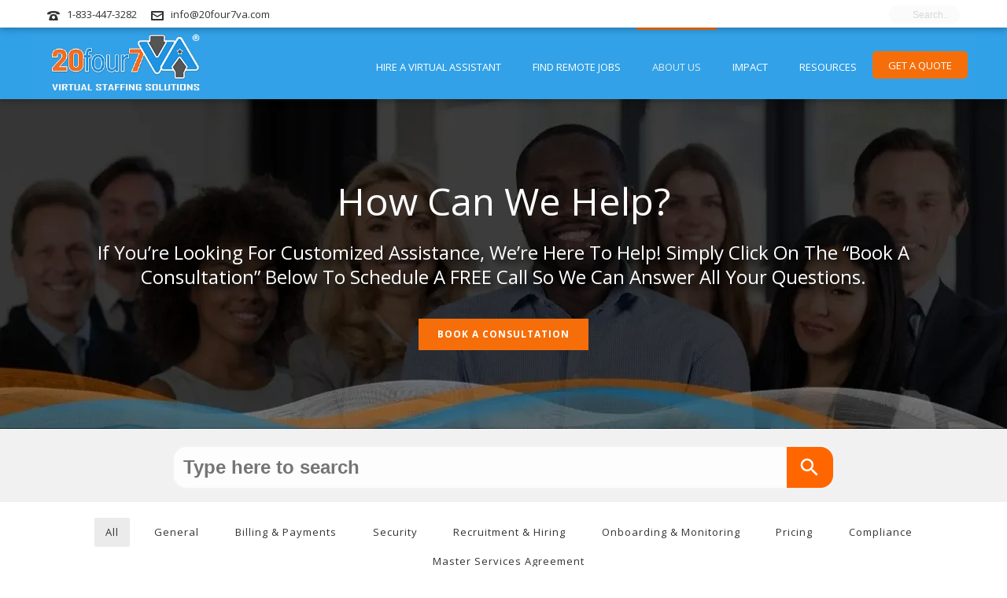

--- FILE ---
content_type: text/html; charset=UTF-8
request_url: https://20four7va.com/faq/
body_size: 41586
content:
<!DOCTYPE html>
<html lang="en-US" >
<head>
		<meta charset="UTF-8" /><meta name="viewport" content="width=device-width, initial-scale=1.0, minimum-scale=1.0, maximum-scale=1.0, user-scalable=0" /><meta http-equiv="X-UA-Compatible" content="IE=edge,chrome=1" /><meta name="format-detection" content="telephone=no"><script type="text/javascript">var ajaxurl = "https://20four7va.com/wp-admin/admin-ajax.php";</script><meta name='robots' content='index, follow, max-image-preview:large, max-snippet:-1, max-video-preview:-1' />

		<style id="critical-path-css" type="text/css">
			body,html{width:100%;height:100%;margin:0;padding:0}.page-preloader{top:0;left:0;z-index:999;position:fixed;height:100%;width:100%;text-align:center}.preloader-preview-area{animation-delay:-.2s;top:50%;-ms-transform:translateY(100%);transform:translateY(100%);margin-top:10px;max-height:calc(50% - 20px);opacity:1;width:100%;text-align:center;position:absolute}.preloader-logo{max-width:90%;top:50%;-ms-transform:translateY(-100%);transform:translateY(-100%);margin:-10px auto 0 auto;max-height:calc(50% - 20px);opacity:1;position:relative}.ball-pulse>div{width:15px;height:15px;border-radius:100%;margin:2px;animation-fill-mode:both;display:inline-block;animation:ball-pulse .75s infinite cubic-bezier(.2,.68,.18,1.08)}.ball-pulse>div:nth-child(1){animation-delay:-.36s}.ball-pulse>div:nth-child(2){animation-delay:-.24s}.ball-pulse>div:nth-child(3){animation-delay:-.12s}@keyframes ball-pulse{0%{transform:scale(1);opacity:1}45%{transform:scale(.1);opacity:.7}80%{transform:scale(1);opacity:1}}.ball-clip-rotate-pulse{position:relative;-ms-transform:translateY(-15px) translateX(-10px);transform:translateY(-15px) translateX(-10px);display:inline-block}.ball-clip-rotate-pulse>div{animation-fill-mode:both;position:absolute;top:0;left:0;border-radius:100%}.ball-clip-rotate-pulse>div:first-child{height:36px;width:36px;top:7px;left:-7px;animation:ball-clip-rotate-pulse-scale 1s 0s cubic-bezier(.09,.57,.49,.9) infinite}.ball-clip-rotate-pulse>div:last-child{position:absolute;width:50px;height:50px;left:-16px;top:-2px;background:0 0;border:2px solid;animation:ball-clip-rotate-pulse-rotate 1s 0s cubic-bezier(.09,.57,.49,.9) infinite;animation-duration:1s}@keyframes ball-clip-rotate-pulse-rotate{0%{transform:rotate(0) scale(1)}50%{transform:rotate(180deg) scale(.6)}100%{transform:rotate(360deg) scale(1)}}@keyframes ball-clip-rotate-pulse-scale{30%{transform:scale(.3)}100%{transform:scale(1)}}@keyframes square-spin{25%{transform:perspective(100px) rotateX(180deg) rotateY(0)}50%{transform:perspective(100px) rotateX(180deg) rotateY(180deg)}75%{transform:perspective(100px) rotateX(0) rotateY(180deg)}100%{transform:perspective(100px) rotateX(0) rotateY(0)}}.square-spin{display:inline-block}.square-spin>div{animation-fill-mode:both;width:50px;height:50px;animation:square-spin 3s 0s cubic-bezier(.09,.57,.49,.9) infinite}.cube-transition{position:relative;-ms-transform:translate(-25px,-25px);transform:translate(-25px,-25px);display:inline-block}.cube-transition>div{animation-fill-mode:both;width:15px;height:15px;position:absolute;top:-5px;left:-5px;animation:cube-transition 1.6s 0s infinite ease-in-out}.cube-transition>div:last-child{animation-delay:-.8s}@keyframes cube-transition{25%{transform:translateX(50px) scale(.5) rotate(-90deg)}50%{transform:translate(50px,50px) rotate(-180deg)}75%{transform:translateY(50px) scale(.5) rotate(-270deg)}100%{transform:rotate(-360deg)}}.ball-scale>div{border-radius:100%;margin:2px;animation-fill-mode:both;display:inline-block;height:60px;width:60px;animation:ball-scale 1s 0s ease-in-out infinite}@keyframes ball-scale{0%{transform:scale(0)}100%{transform:scale(1);opacity:0}}.line-scale>div{animation-fill-mode:both;display:inline-block;width:5px;height:50px;border-radius:2px;margin:2px}.line-scale>div:nth-child(1){animation:line-scale 1s -.5s infinite cubic-bezier(.2,.68,.18,1.08)}.line-scale>div:nth-child(2){animation:line-scale 1s -.4s infinite cubic-bezier(.2,.68,.18,1.08)}.line-scale>div:nth-child(3){animation:line-scale 1s -.3s infinite cubic-bezier(.2,.68,.18,1.08)}.line-scale>div:nth-child(4){animation:line-scale 1s -.2s infinite cubic-bezier(.2,.68,.18,1.08)}.line-scale>div:nth-child(5){animation:line-scale 1s -.1s infinite cubic-bezier(.2,.68,.18,1.08)}@keyframes line-scale{0%{transform:scaley(1)}50%{transform:scaley(.4)}100%{transform:scaley(1)}}.ball-scale-multiple{position:relative;-ms-transform:translateY(30px);transform:translateY(30px);display:inline-block}.ball-scale-multiple>div{border-radius:100%;animation-fill-mode:both;margin:2px;position:absolute;left:-30px;top:0;opacity:0;margin:0;width:50px;height:50px;animation:ball-scale-multiple 1s 0s linear infinite}.ball-scale-multiple>div:nth-child(2){animation-delay:-.2s}.ball-scale-multiple>div:nth-child(3){animation-delay:-.2s}@keyframes ball-scale-multiple{0%{transform:scale(0);opacity:0}5%{opacity:1}100%{transform:scale(1);opacity:0}}.ball-pulse-sync{display:inline-block}.ball-pulse-sync>div{width:15px;height:15px;border-radius:100%;margin:2px;animation-fill-mode:both;display:inline-block}.ball-pulse-sync>div:nth-child(1){animation:ball-pulse-sync .6s -.21s infinite ease-in-out}.ball-pulse-sync>div:nth-child(2){animation:ball-pulse-sync .6s -.14s infinite ease-in-out}.ball-pulse-sync>div:nth-child(3){animation:ball-pulse-sync .6s -70ms infinite ease-in-out}@keyframes ball-pulse-sync{33%{transform:translateY(10px)}66%{transform:translateY(-10px)}100%{transform:translateY(0)}}.transparent-circle{display:inline-block;border-top:.5em solid rgba(255,255,255,.2);border-right:.5em solid rgba(255,255,255,.2);border-bottom:.5em solid rgba(255,255,255,.2);border-left:.5em solid #fff;transform:translateZ(0);animation:transparent-circle 1.1s infinite linear;width:50px;height:50px;border-radius:50%}.transparent-circle:after{border-radius:50%;width:10em;height:10em}@keyframes transparent-circle{0%{transform:rotate(0)}100%{transform:rotate(360deg)}}.ball-spin-fade-loader{position:relative;top:-10px;left:-10px;display:inline-block}.ball-spin-fade-loader>div{width:15px;height:15px;border-radius:100%;margin:2px;animation-fill-mode:both;position:absolute;animation:ball-spin-fade-loader 1s infinite linear}.ball-spin-fade-loader>div:nth-child(1){top:25px;left:0;animation-delay:-.84s;-webkit-animation-delay:-.84s}.ball-spin-fade-loader>div:nth-child(2){top:17.05px;left:17.05px;animation-delay:-.72s;-webkit-animation-delay:-.72s}.ball-spin-fade-loader>div:nth-child(3){top:0;left:25px;animation-delay:-.6s;-webkit-animation-delay:-.6s}.ball-spin-fade-loader>div:nth-child(4){top:-17.05px;left:17.05px;animation-delay:-.48s;-webkit-animation-delay:-.48s}.ball-spin-fade-loader>div:nth-child(5){top:-25px;left:0;animation-delay:-.36s;-webkit-animation-delay:-.36s}.ball-spin-fade-loader>div:nth-child(6){top:-17.05px;left:-17.05px;animation-delay:-.24s;-webkit-animation-delay:-.24s}.ball-spin-fade-loader>div:nth-child(7){top:0;left:-25px;animation-delay:-.12s;-webkit-animation-delay:-.12s}.ball-spin-fade-loader>div:nth-child(8){top:17.05px;left:-17.05px;animation-delay:0s;-webkit-animation-delay:0s}@keyframes ball-spin-fade-loader{50%{opacity:.3;transform:scale(.4)}100%{opacity:1;transform:scale(1)}}		</style>

		
	<!-- This site is optimized with the Yoast SEO plugin v26.8 - https://yoast.com/product/yoast-seo-wordpress/ -->
	<title>Frequently Asked Questions(FAQ) - 20Four7VA</title>
	<meta name="description" content="How Can We Help? You will find your queries answers on our website. If you’re looking for customized assistance, we’re here to help!" />
	<link rel="canonical" href="https://20four7va.com/faq/" />
	<meta property="og:locale" content="en_US" />
	<meta property="og:type" content="article" />
	<meta property="og:title" content="Frequently Asked Questions(FAQ) - 20Four7VA" />
	<meta property="og:description" content="How Can We Help? You will find your queries answers on our website. If you’re looking for customized assistance, we’re here to help!" />
	<meta property="og:url" content="https://20four7va.com/faq/" />
	<meta property="og:site_name" content="20four7VA" />
	<meta property="article:modified_time" content="2025-12-30T16:54:13+00:00" />
	<meta name="twitter:card" content="summary_large_image" />
	<meta name="twitter:label1" content="Est. reading time" />
	<meta name="twitter:data1" content="1 minute" />
	<script type="application/ld+json" class="yoast-schema-graph">{"@context":"https://schema.org","@graph":[{"@type":"WebPage","@id":"https://20four7va.com/faq/","url":"https://20four7va.com/faq/","name":"Frequently Asked Questions(FAQ) - 20Four7VA","isPartOf":{"@id":"https://20four7va.com/#website"},"datePublished":"2020-10-30T07:35:56+00:00","dateModified":"2025-12-30T16:54:13+00:00","description":"How Can We Help? You will find your queries answers on our website. If you’re looking for customized assistance, we’re here to help!","breadcrumb":{"@id":"https://20four7va.com/faq/#breadcrumb"},"inLanguage":"en-US","potentialAction":[{"@type":"ReadAction","target":["https://20four7va.com/faq/"]}]},{"@type":"BreadcrumbList","@id":"https://20four7va.com/faq/#breadcrumb","itemListElement":[{"@type":"ListItem","position":1,"name":"Home","item":"https://20four7va.com/"},{"@type":"ListItem","position":2,"name":"FAQ"}]},{"@type":"WebSite","@id":"https://20four7va.com/#website","url":"https://20four7va.com/","name":"20four7VA","description":"Our business is to make sure your business succeeds.","potentialAction":[{"@type":"SearchAction","target":{"@type":"EntryPoint","urlTemplate":"https://20four7va.com/?s={search_term_string}"},"query-input":{"@type":"PropertyValueSpecification","valueRequired":true,"valueName":"search_term_string"}}],"inLanguage":"en-US"}]}</script>
	<!-- / Yoast SEO plugin. -->


<link rel='dns-prefetch' href='//fonts.googleapis.com' />
<link rel="alternate" type="application/rss+xml" title="20four7VA &raquo; Feed" href="https://20four7va.com/feed/" />
<link rel="alternate" type="application/rss+xml" title="20four7VA &raquo; Comments Feed" href="https://20four7va.com/comments/feed/" />

<link rel="shortcut icon" href="https://20four7va.com/wp-content/uploads/2018/10/20-4-7-logo2.png" />
<script type="text/javascript">window.abb = {};php = {};window.PHP = {};PHP.ajax = "https://20four7va.com/wp-admin/admin-ajax.php";PHP.wp_p_id = "41095";var mk_header_parallax, mk_banner_parallax, mk_page_parallax, mk_footer_parallax, mk_body_parallax;var mk_images_dir = "https://20four7va.com/wp-content/themes/jupiter/assets/images",mk_theme_js_path = "https://20four7va.com/wp-content/themes/jupiter/assets/js",mk_theme_dir = "https://20four7va.com/wp-content/themes/jupiter",mk_captcha_placeholder = "Enter Captcha",mk_captcha_invalid_txt = "Invalid. Try again.",mk_captcha_correct_txt = "Captcha correct.",mk_responsive_nav_width = 1200,mk_vertical_header_back = "Back",mk_vertical_header_anim = "1",mk_check_rtl = true,mk_grid_width = 1200,mk_ajax_search_option = "toolbar",mk_preloader_bg_color = "#30a0e7",mk_accent_color = "#2293e2",mk_go_to_top =  "true",mk_smooth_scroll =  "false",mk_show_background_video =  "true",mk_preloader_bar_color = "#2293e2",mk_preloader_logo = "http://demos.artbees.net/jupiter5/thebe/wp-content/uploads/sites/40/2015/12/preloader.png";var mk_header_parallax = false,mk_banner_parallax = false,mk_footer_parallax = false,mk_body_parallax = false,mk_no_more_posts = "No More Posts",mk_typekit_id   = "",mk_google_fonts = ["Open Sans:100italic,200italic,300italic,400italic,500italic,600italic,700italic,800italic,900italic,100,200,300,400,500,600,700,800,900"],mk_global_lazyload = false;</script><link rel="alternate" title="oEmbed (JSON)" type="application/json+oembed" href="https://20four7va.com/wp-json/oembed/1.0/embed?url=https%3A%2F%2F20four7va.com%2Ffaq%2F" />
<link rel="alternate" title="oEmbed (XML)" type="text/xml+oembed" href="https://20four7va.com/wp-json/oembed/1.0/embed?url=https%3A%2F%2F20four7va.com%2Ffaq%2F&#038;format=xml" />
<style id='wp-img-auto-sizes-contain-inline-css' type='text/css'>
img:is([sizes=auto i],[sizes^="auto," i]){contain-intrinsic-size:3000px 1500px}
/*# sourceURL=wp-img-auto-sizes-contain-inline-css */
</style>
<style id='wp-block-library-inline-css' type='text/css'>
:root{--wp-block-synced-color:#7a00df;--wp-block-synced-color--rgb:122,0,223;--wp-bound-block-color:var(--wp-block-synced-color);--wp-editor-canvas-background:#ddd;--wp-admin-theme-color:#007cba;--wp-admin-theme-color--rgb:0,124,186;--wp-admin-theme-color-darker-10:#006ba1;--wp-admin-theme-color-darker-10--rgb:0,107,160.5;--wp-admin-theme-color-darker-20:#005a87;--wp-admin-theme-color-darker-20--rgb:0,90,135;--wp-admin-border-width-focus:2px}@media (min-resolution:192dpi){:root{--wp-admin-border-width-focus:1.5px}}.wp-element-button{cursor:pointer}:root .has-very-light-gray-background-color{background-color:#eee}:root .has-very-dark-gray-background-color{background-color:#313131}:root .has-very-light-gray-color{color:#eee}:root .has-very-dark-gray-color{color:#313131}:root .has-vivid-green-cyan-to-vivid-cyan-blue-gradient-background{background:linear-gradient(135deg,#00d084,#0693e3)}:root .has-purple-crush-gradient-background{background:linear-gradient(135deg,#34e2e4,#4721fb 50%,#ab1dfe)}:root .has-hazy-dawn-gradient-background{background:linear-gradient(135deg,#faaca8,#dad0ec)}:root .has-subdued-olive-gradient-background{background:linear-gradient(135deg,#fafae1,#67a671)}:root .has-atomic-cream-gradient-background{background:linear-gradient(135deg,#fdd79a,#004a59)}:root .has-nightshade-gradient-background{background:linear-gradient(135deg,#330968,#31cdcf)}:root .has-midnight-gradient-background{background:linear-gradient(135deg,#020381,#2874fc)}:root{--wp--preset--font-size--normal:16px;--wp--preset--font-size--huge:42px}.has-regular-font-size{font-size:1em}.has-larger-font-size{font-size:2.625em}.has-normal-font-size{font-size:var(--wp--preset--font-size--normal)}.has-huge-font-size{font-size:var(--wp--preset--font-size--huge)}.has-text-align-center{text-align:center}.has-text-align-left{text-align:left}.has-text-align-right{text-align:right}.has-fit-text{white-space:nowrap!important}#end-resizable-editor-section{display:none}.aligncenter{clear:both}.items-justified-left{justify-content:flex-start}.items-justified-center{justify-content:center}.items-justified-right{justify-content:flex-end}.items-justified-space-between{justify-content:space-between}.screen-reader-text{border:0;clip-path:inset(50%);height:1px;margin:-1px;overflow:hidden;padding:0;position:absolute;width:1px;word-wrap:normal!important}.screen-reader-text:focus{background-color:#ddd;clip-path:none;color:#444;display:block;font-size:1em;height:auto;left:5px;line-height:normal;padding:15px 23px 14px;text-decoration:none;top:5px;width:auto;z-index:100000}html :where(.has-border-color){border-style:solid}html :where([style*=border-top-color]){border-top-style:solid}html :where([style*=border-right-color]){border-right-style:solid}html :where([style*=border-bottom-color]){border-bottom-style:solid}html :where([style*=border-left-color]){border-left-style:solid}html :where([style*=border-width]){border-style:solid}html :where([style*=border-top-width]){border-top-style:solid}html :where([style*=border-right-width]){border-right-style:solid}html :where([style*=border-bottom-width]){border-bottom-style:solid}html :where([style*=border-left-width]){border-left-style:solid}html :where(img[class*=wp-image-]){height:auto;max-width:100%}:where(figure){margin:0 0 1em}html :where(.is-position-sticky){--wp-admin--admin-bar--position-offset:var(--wp-admin--admin-bar--height,0px)}@media screen and (max-width:600px){html :where(.is-position-sticky){--wp-admin--admin-bar--position-offset:0px}}

/*# sourceURL=wp-block-library-inline-css */
</style><style id='global-styles-inline-css' type='text/css'>
:root{--wp--preset--aspect-ratio--square: 1;--wp--preset--aspect-ratio--4-3: 4/3;--wp--preset--aspect-ratio--3-4: 3/4;--wp--preset--aspect-ratio--3-2: 3/2;--wp--preset--aspect-ratio--2-3: 2/3;--wp--preset--aspect-ratio--16-9: 16/9;--wp--preset--aspect-ratio--9-16: 9/16;--wp--preset--color--black: #000000;--wp--preset--color--cyan-bluish-gray: #abb8c3;--wp--preset--color--white: #ffffff;--wp--preset--color--pale-pink: #f78da7;--wp--preset--color--vivid-red: #cf2e2e;--wp--preset--color--luminous-vivid-orange: #ff6900;--wp--preset--color--luminous-vivid-amber: #fcb900;--wp--preset--color--light-green-cyan: #7bdcb5;--wp--preset--color--vivid-green-cyan: #00d084;--wp--preset--color--pale-cyan-blue: #8ed1fc;--wp--preset--color--vivid-cyan-blue: #0693e3;--wp--preset--color--vivid-purple: #9b51e0;--wp--preset--gradient--vivid-cyan-blue-to-vivid-purple: linear-gradient(135deg,rgb(6,147,227) 0%,rgb(155,81,224) 100%);--wp--preset--gradient--light-green-cyan-to-vivid-green-cyan: linear-gradient(135deg,rgb(122,220,180) 0%,rgb(0,208,130) 100%);--wp--preset--gradient--luminous-vivid-amber-to-luminous-vivid-orange: linear-gradient(135deg,rgb(252,185,0) 0%,rgb(255,105,0) 100%);--wp--preset--gradient--luminous-vivid-orange-to-vivid-red: linear-gradient(135deg,rgb(255,105,0) 0%,rgb(207,46,46) 100%);--wp--preset--gradient--very-light-gray-to-cyan-bluish-gray: linear-gradient(135deg,rgb(238,238,238) 0%,rgb(169,184,195) 100%);--wp--preset--gradient--cool-to-warm-spectrum: linear-gradient(135deg,rgb(74,234,220) 0%,rgb(151,120,209) 20%,rgb(207,42,186) 40%,rgb(238,44,130) 60%,rgb(251,105,98) 80%,rgb(254,248,76) 100%);--wp--preset--gradient--blush-light-purple: linear-gradient(135deg,rgb(255,206,236) 0%,rgb(152,150,240) 100%);--wp--preset--gradient--blush-bordeaux: linear-gradient(135deg,rgb(254,205,165) 0%,rgb(254,45,45) 50%,rgb(107,0,62) 100%);--wp--preset--gradient--luminous-dusk: linear-gradient(135deg,rgb(255,203,112) 0%,rgb(199,81,192) 50%,rgb(65,88,208) 100%);--wp--preset--gradient--pale-ocean: linear-gradient(135deg,rgb(255,245,203) 0%,rgb(182,227,212) 50%,rgb(51,167,181) 100%);--wp--preset--gradient--electric-grass: linear-gradient(135deg,rgb(202,248,128) 0%,rgb(113,206,126) 100%);--wp--preset--gradient--midnight: linear-gradient(135deg,rgb(2,3,129) 0%,rgb(40,116,252) 100%);--wp--preset--font-size--small: 13px;--wp--preset--font-size--medium: 20px;--wp--preset--font-size--large: 36px;--wp--preset--font-size--x-large: 42px;--wp--preset--spacing--20: 0.44rem;--wp--preset--spacing--30: 0.67rem;--wp--preset--spacing--40: 1rem;--wp--preset--spacing--50: 1.5rem;--wp--preset--spacing--60: 2.25rem;--wp--preset--spacing--70: 3.38rem;--wp--preset--spacing--80: 5.06rem;--wp--preset--shadow--natural: 6px 6px 9px rgba(0, 0, 0, 0.2);--wp--preset--shadow--deep: 12px 12px 50px rgba(0, 0, 0, 0.4);--wp--preset--shadow--sharp: 6px 6px 0px rgba(0, 0, 0, 0.2);--wp--preset--shadow--outlined: 6px 6px 0px -3px rgb(255, 255, 255), 6px 6px rgb(0, 0, 0);--wp--preset--shadow--crisp: 6px 6px 0px rgb(0, 0, 0);}:where(.is-layout-flex){gap: 0.5em;}:where(.is-layout-grid){gap: 0.5em;}body .is-layout-flex{display: flex;}.is-layout-flex{flex-wrap: wrap;align-items: center;}.is-layout-flex > :is(*, div){margin: 0;}body .is-layout-grid{display: grid;}.is-layout-grid > :is(*, div){margin: 0;}:where(.wp-block-columns.is-layout-flex){gap: 2em;}:where(.wp-block-columns.is-layout-grid){gap: 2em;}:where(.wp-block-post-template.is-layout-flex){gap: 1.25em;}:where(.wp-block-post-template.is-layout-grid){gap: 1.25em;}.has-black-color{color: var(--wp--preset--color--black) !important;}.has-cyan-bluish-gray-color{color: var(--wp--preset--color--cyan-bluish-gray) !important;}.has-white-color{color: var(--wp--preset--color--white) !important;}.has-pale-pink-color{color: var(--wp--preset--color--pale-pink) !important;}.has-vivid-red-color{color: var(--wp--preset--color--vivid-red) !important;}.has-luminous-vivid-orange-color{color: var(--wp--preset--color--luminous-vivid-orange) !important;}.has-luminous-vivid-amber-color{color: var(--wp--preset--color--luminous-vivid-amber) !important;}.has-light-green-cyan-color{color: var(--wp--preset--color--light-green-cyan) !important;}.has-vivid-green-cyan-color{color: var(--wp--preset--color--vivid-green-cyan) !important;}.has-pale-cyan-blue-color{color: var(--wp--preset--color--pale-cyan-blue) !important;}.has-vivid-cyan-blue-color{color: var(--wp--preset--color--vivid-cyan-blue) !important;}.has-vivid-purple-color{color: var(--wp--preset--color--vivid-purple) !important;}.has-black-background-color{background-color: var(--wp--preset--color--black) !important;}.has-cyan-bluish-gray-background-color{background-color: var(--wp--preset--color--cyan-bluish-gray) !important;}.has-white-background-color{background-color: var(--wp--preset--color--white) !important;}.has-pale-pink-background-color{background-color: var(--wp--preset--color--pale-pink) !important;}.has-vivid-red-background-color{background-color: var(--wp--preset--color--vivid-red) !important;}.has-luminous-vivid-orange-background-color{background-color: var(--wp--preset--color--luminous-vivid-orange) !important;}.has-luminous-vivid-amber-background-color{background-color: var(--wp--preset--color--luminous-vivid-amber) !important;}.has-light-green-cyan-background-color{background-color: var(--wp--preset--color--light-green-cyan) !important;}.has-vivid-green-cyan-background-color{background-color: var(--wp--preset--color--vivid-green-cyan) !important;}.has-pale-cyan-blue-background-color{background-color: var(--wp--preset--color--pale-cyan-blue) !important;}.has-vivid-cyan-blue-background-color{background-color: var(--wp--preset--color--vivid-cyan-blue) !important;}.has-vivid-purple-background-color{background-color: var(--wp--preset--color--vivid-purple) !important;}.has-black-border-color{border-color: var(--wp--preset--color--black) !important;}.has-cyan-bluish-gray-border-color{border-color: var(--wp--preset--color--cyan-bluish-gray) !important;}.has-white-border-color{border-color: var(--wp--preset--color--white) !important;}.has-pale-pink-border-color{border-color: var(--wp--preset--color--pale-pink) !important;}.has-vivid-red-border-color{border-color: var(--wp--preset--color--vivid-red) !important;}.has-luminous-vivid-orange-border-color{border-color: var(--wp--preset--color--luminous-vivid-orange) !important;}.has-luminous-vivid-amber-border-color{border-color: var(--wp--preset--color--luminous-vivid-amber) !important;}.has-light-green-cyan-border-color{border-color: var(--wp--preset--color--light-green-cyan) !important;}.has-vivid-green-cyan-border-color{border-color: var(--wp--preset--color--vivid-green-cyan) !important;}.has-pale-cyan-blue-border-color{border-color: var(--wp--preset--color--pale-cyan-blue) !important;}.has-vivid-cyan-blue-border-color{border-color: var(--wp--preset--color--vivid-cyan-blue) !important;}.has-vivid-purple-border-color{border-color: var(--wp--preset--color--vivid-purple) !important;}.has-vivid-cyan-blue-to-vivid-purple-gradient-background{background: var(--wp--preset--gradient--vivid-cyan-blue-to-vivid-purple) !important;}.has-light-green-cyan-to-vivid-green-cyan-gradient-background{background: var(--wp--preset--gradient--light-green-cyan-to-vivid-green-cyan) !important;}.has-luminous-vivid-amber-to-luminous-vivid-orange-gradient-background{background: var(--wp--preset--gradient--luminous-vivid-amber-to-luminous-vivid-orange) !important;}.has-luminous-vivid-orange-to-vivid-red-gradient-background{background: var(--wp--preset--gradient--luminous-vivid-orange-to-vivid-red) !important;}.has-very-light-gray-to-cyan-bluish-gray-gradient-background{background: var(--wp--preset--gradient--very-light-gray-to-cyan-bluish-gray) !important;}.has-cool-to-warm-spectrum-gradient-background{background: var(--wp--preset--gradient--cool-to-warm-spectrum) !important;}.has-blush-light-purple-gradient-background{background: var(--wp--preset--gradient--blush-light-purple) !important;}.has-blush-bordeaux-gradient-background{background: var(--wp--preset--gradient--blush-bordeaux) !important;}.has-luminous-dusk-gradient-background{background: var(--wp--preset--gradient--luminous-dusk) !important;}.has-pale-ocean-gradient-background{background: var(--wp--preset--gradient--pale-ocean) !important;}.has-electric-grass-gradient-background{background: var(--wp--preset--gradient--electric-grass) !important;}.has-midnight-gradient-background{background: var(--wp--preset--gradient--midnight) !important;}.has-small-font-size{font-size: var(--wp--preset--font-size--small) !important;}.has-medium-font-size{font-size: var(--wp--preset--font-size--medium) !important;}.has-large-font-size{font-size: var(--wp--preset--font-size--large) !important;}.has-x-large-font-size{font-size: var(--wp--preset--font-size--x-large) !important;}
/*# sourceURL=global-styles-inline-css */
</style>

<style id='classic-theme-styles-inline-css' type='text/css'>
/*! This file is auto-generated */
.wp-block-button__link{color:#fff;background-color:#32373c;border-radius:9999px;box-shadow:none;text-decoration:none;padding:calc(.667em + 2px) calc(1.333em + 2px);font-size:1.125em}.wp-block-file__button{background:#32373c;color:#fff;text-decoration:none}
/*# sourceURL=/wp-includes/css/classic-themes.min.css */
</style>
<link rel='stylesheet' id='image-hover-effects-css-css' href='https://20four7va.com/wp-content/plugins/mega-addons-for-visual-composer/css/ihover.css' type='text/css' media='all' />
<link rel='stylesheet' id='style-css-css' href='https://20four7va.com/wp-content/plugins/mega-addons-for-visual-composer/css/style.css' type='text/css' media='all' />
<link rel='stylesheet' id='font-awesome-latest-css' href='https://20four7va.com/wp-content/plugins/mega-addons-for-visual-composer/css/font-awesome/css/all.css' type='text/css' media='all' />
<link rel='stylesheet' id='google-fonts-css' href='https://fonts.googleapis.com/css?family=Lato%3A400%2C500%2C600%2C700%7CPoppins%3A400%2C500%2C600%2C700' type='text/css' media='all' />
<link rel='stylesheet' id='core-styles-css' href='https://20four7va.com/wp-content/themes/jupiter/assets/stylesheet/core-styles.6.12.3.css' type='text/css' media='all' />
<style id='core-styles-inline-css' type='text/css'>

			#wpadminbar {
				-webkit-backface-visibility: hidden;
				backface-visibility: hidden;
				-webkit-perspective: 1000;
				-ms-perspective: 1000;
				perspective: 1000;
				-webkit-transform: translateZ(0px);
				-ms-transform: translateZ(0px);
				transform: translateZ(0px);
			}
			@media screen and (max-width: 600px) {
				#wpadminbar {
					position: fixed !important;
				}
			}
		
/*# sourceURL=core-styles-inline-css */
</style>
<link rel='stylesheet' id='components-full-css' href='https://20four7va.com/wp-content/themes/jupiter/assets/stylesheet/components-full.6.12.3.css' type='text/css' media='all' />
<style id='components-full-inline-css' type='text/css'>

body
{
    transform:unset;background-color:#fff;
}

.hb-custom-header #mk-page-introduce,
.mk-header
{
    transform:unset;background-color:#30a0e7;background-size: cover;-webkit-background-size: cover;-moz-background-size: cover;
}

.hb-custom-header > div,
.mk-header-bg
{
    transform:unset;background-color:#30a0e7;
}

.mk-classic-nav-bg
{
    background-color:rgba(255,255,255,0.01);
}

.master-holder-bg
{
    transform:unset;background-color:#fff;
}

#mk-footer
{
    transform:unset;background-color:#333333;
}

#mk-boxed-layout
{
  -webkit-box-shadow: 0 0 0px rgba(0, 0, 0, 0);
  -moz-box-shadow: 0 0 0px rgba(0, 0, 0, 0);
  box-shadow: 0 0 0px rgba(0, 0, 0, 0);
}

.mk-news-tab .mk-tabs-tabs .is-active a,
.mk-fancy-title.pattern-style span,
.mk-fancy-title.pattern-style.color-gradient span:after,
.page-bg-color
{
    background-color: #fff;
}

.page-title
{
    font-size: 20px;
    color: #0a0a0a;
    text-transform: uppercase;
    font-weight: 400;
    letter-spacing: 2px;
}

.page-subtitle
{
    font-size: 14px;
    line-height: 100%;
    color: #333333;
    font-size: 14px;
    text-transform: none;
}


        .mk-header.sticky-style-fixed.a-sticky .mk-header-holder{
            border-bottom:1px solid #30a0e7;
        }
    
	.header-style-1 .mk-header-padding-wrapper,
	.header-style-2 .mk-header-padding-wrapper,
	.header-style-3 .mk-header-padding-wrapper {
		padding-top:126px;
	}

	.mk-process-steps[max-width~="950px"] ul::before {
	  display: none !important;
	}
	.mk-process-steps[max-width~="950px"] li {
	  margin-bottom: 30px !important;
	  width: 100% !important;
	  text-align: center;
	}
	.mk-event-countdown-ul[max-width~="750px"] li {
	  width: 90%;
	  display: block;
	  margin: 0 auto 15px;
	}

    body { font-family: Arial, Helvetica, sans-serif } body { font-family: Open Sans } 

            @font-face {
                font-family: 'star';
                src: url('https://20four7va.com/wp-content/themes/jupiter/assets/stylesheet/fonts/star/font.eot');
                src: url('https://20four7va.com/wp-content/themes/jupiter/assets/stylesheet/fonts/star/font.eot?#iefix') format('embedded-opentype'),
                url('https://20four7va.com/wp-content/themes/jupiter/assets/stylesheet/fonts/star/font.woff') format('woff'),
                url('https://20four7va.com/wp-content/themes/jupiter/assets/stylesheet/fonts/star/font.ttf') format('truetype'),
                url('https://20four7va.com/wp-content/themes/jupiter/assets/stylesheet/fonts/star/font.svg#star') format('svg');
                font-weight: normal;
                font-style: normal;
            }
            @font-face {
                font-family: 'WooCommerce';
                src: url('https://20four7va.com/wp-content/themes/jupiter/assets/stylesheet/fonts/woocommerce/font.eot');
                src: url('https://20four7va.com/wp-content/themes/jupiter/assets/stylesheet/fonts/woocommerce/font.eot?#iefix') format('embedded-opentype'),
                url('https://20four7va.com/wp-content/themes/jupiter/assets/stylesheet/fonts/woocommerce/font.woff') format('woff'),
                url('https://20four7va.com/wp-content/themes/jupiter/assets/stylesheet/fonts/woocommerce/font.ttf') format('truetype'),
                url('https://20four7va.com/wp-content/themes/jupiter/assets/stylesheet/fonts/woocommerce/font.svg#WooCommerce') format('svg');
                font-weight: normal;
                font-style: normal;
            }
@media only screen and (max-width: 769px){
.reverse-mobile-sp .mk-grid{
	display: flex;
    flex-direction: column-reverse;
}
}
/*Header menu fixed */
.header-title-row{
	padding-top:100px !important;
	Padding-bottom:100px !important;
}
.header-style-1 .mk-header-padding-wrapper, .header-style-2 .mk-header-padding-wrapper, .header-style-3 .mk-header-padding-wrapper {
    padding-top: 125px !important;
}
 
.mysticky-welcomebar-fixed {
	display: none;
}
.mk-header-holder {
	margin-top: 0px !important;
}
/* header sticky bar removal */
/* gravity form styling */
body .gform_wrapper{
Display:block !important;
}
.gfield_time_ampm select:not(.gfield_select), .woocommerce select {
    min-width: 100px !important;
    max-width: 100%;
    display: block;
    min-height:36px;
}
body .gform_wrapper .gform_body .gform_fields .gfield select {

    font-weight: 400;
}
.gform_wrapper.gravity-theme .ginput_container_time input{
border: 1px solid #9ac5e1 !important;
}
.gform_fileupload_multifile{
padding-left:15px !important;
border: 1px #cecece;
font-size:medium !important;
}
body .gform_wrapper .gform_body .gform_fields .gfield .ginput_container_checkbox {
    padding-left: 15px !important;
    border: 1px #cecece;
    font-size: medium !important;
}
.gform_heading{
	padding-left: 15px !important;
    border: 1px #cecece;
    font-size: medium !important;
}
.gform_wrapper.gravity-theme #field_submit, .gform_wrapper.gravity-theme .gform_footer {
    display: flex;
    align-content: flex-end;
    justify-content: center;
}
/* Custom Search Box CSS - */
.vc_wp_search.wpb_content_element {
    margin-top: 45px !important;
}

@media handheld, only screen and (max-width: 980px){
.vc_wp_search.wpb_content_element {
    margin-top:45 !important;
}
}
@media handheld, only screen and (max-width: 750px){
.vc_wp_search.wpb_content_element {
    margin-top:45 !important;
}
}

/*span.search-everything-highlight-color {
    display: none; 
}*/
@media handheld, only screen and (max-width: 960px){
.search-results .theme-page-wrapper .theme-content {
    margin-top: 220px !important;
}}
/*Search CSSEnds Here*/

#fancy-title-5579984513d42 {margin-bottom: 5px !important;}


.vc_custom_heading.vc_gitem-post-data.vc_gitem-post-data-source-post_excerpt {
display: none;
}

.mk-box-icon-2.box-align-center ul li {
 color: #fff !important;
 list-style-position: inside !important;
}

.mk-content-box .content-box-heading{
text-align: center !important;
}


@media (max-width: 1350px) and (min-width: 768px){
.content-box-content .mk-text-block {
    height: 350px !important;
}
.mk-content-box .content-box-heading {
height: 47px;
}}

@media (min-width: 1351px){
.content-box-content .mk-text-block {
  height: 250px !important;
}}

@media (min-width: 768px)and (max-width: 1023px){.custom-table .vc_col-sm-3 {
    width: 50% !important;
}}

/* For Bigger Screens  Table for Admin VA, Specialist VA & Ecommerce VA*/

@media (min-width: 1940px){
.content-box-content .mk-text-block {
    height: 120px !important;
}
.custom-table .mk-custom-box .box-holder {
  height: 170px;
}}
@media (min-width: 1800px)and (max-width: 1939px){
.content-box-content .mk-text-block, .custom-table .mk-custom-box .box-holder {
    height: 170px !important;
}}

/* Hide Sub-footer Navigation*/
#mk-footer-navigation {
display:none;
}

/*Hiding Header Toolbar for Mobile Devices*/
@media screen and (max-width:600px) {.mk-header-toolbar
{
display:none !important;
}
}
@media screen and (max-width:600px) {
.mk-toolbar-resposnive-icon svg
{
display:none !important;
}
}

@media screen and (max-width:1140px) {.mk-header-toolbar
{
display:none !important;
}
}
@media screen and (max-width:1140px) {
.mk-toolbar-resposnive-icon svg
{
display:none !important;
}
}
/*End of CSS */
@media screen and (max-width:600px) {.mk-css-icon-close div, .mk-css-icon-menu div
{
background-color:#ffffff !important;
}
}

@media screen and (max-width:1140px) {.mk-css-icon-close div, .mk-css-icon-menu div
{
background-color:#ffffff !important;
}
}
/* Search Form CSS for Mobile & Tablets */
@media screen and (max-width:600px) {
.responsive-searchform .text-input {
    width: 100%;
    padding: 12px;
    border: 1px solid #287eb4;
    background-color: #ffffff;
    box-shadow: none!important;
    border-radius: 0;
    color: #000000!important;
}
}

@media screen and (max-width:1140px) {
.responsive-searchform .text-input {
    width: 100%;
    padding: 12px;
    border: 1px solid #287eb4;
    background-color: #ffffff;
    box-shadow: none!important;
    border-radius: 0;
    color: #000000!important;
}
}
/*STRONG or BOLD text Custom CSS*/
/*.master-holder strong {
    color: #32a1e7 !important;
}*/

/* QUick Contact Handheld Devices custom CSS*/
@media handheld, only screen and (max-width: 960px) {
div#mk-quick-contact {
    height: 400px;
    overflow: scroll;
}
}
/* Sticky Header for Handheld Devices Custom CSS*/
/*@media handheld, only screen and (max-width: 960px) {
header#mk-header-1 {
    position: fixed !important;
}*/
 /*End of CSS*/
#theme-page > .wpb_row.vc_row {
    margin-top: 60px;
}
}

/* Search Results Custom CSS */
.mk-header-searchform span .text-input {
    font-size: 14px !important;
    width: 200px !important;
    height: 33px !important;
}
/*Fancy Test Title Custom CSS 
.mk-fancy-title p{
color:#ffffff !important;
}
*/
.mk-css-icon-menu div {
background-color:#ffffff !important;
}
@media screen and (max-width:780px){
.mk-toolbar-resposnive-icon svg{
display:none;
	}}

/*vc_wp_search.wpb_content_element {
    margin-top: 45px;
}*/

/*Fancy Title color CSS Inheritance */
.mk-fancy-title.color-single span, .mk-fancy-title.color-single p {
    color: inherit !important;
}

body.page div.gform_wrapper .gform_body .gform_fields .gfield .address_country select {
line-height: 1.3em !important;
}
body .gform_body select {
line-height: 31px !important;
font-size: 13px !important;
height: 31px;
padding: 0 !important;
}

/* Pagination Custom CSS */
.mk-pagination .current-page, .mk-pagination .page-number
{
background-color:#ade5f7 !important;
color:#51a4c0;
border-color:#ade5f7;
border-radius:2px;
}
.mk-pagination-next ,.mk-pagination-previous{
color:#51a4c0 !important;
}

.mk-pagination .mk-total-pages{
color:#333333 !important;
opacity:1 !important;
}

.widget .mk-searchform .text-input{
border: 2px solid #888888 !important;
}

/*@media handheld, only screen and (max-width: 900px){
	#mk-page-introduce.intro-left{
	text-align:center;
	font-size:20px !important;
	}
		/*.mk-grid{
			padding-top: inherit !important;
		
}}*/
/* Testimonial Navigation Arrow Display Control on Handheld Devices*/
@media screen and (max-width:900px){
.flex-control-nav, .flex-direction-nav{
display:none !important;
}}
/* Contact Page Map Section title display Control for Handheld Devices*/
@media screen and (max-width:900px){
.master-holder h2,.wpb_heading wpb_map_heading {
font-size:25px !important;
	}
}

/*.widget_posts_lists ul li .post-list-meta time{
color:
}*/

/*Layer Slider Text Color Custom CSS */
p.ls-layer{
color:#ffffff !important;
}
/*Cusstom Scrollbar CSS on Site*/
/* Will not work on IE & FF */
/* width 
::-webkit-scrollbar {
  width: 8px;
}
*/
/* Track 
::-webkit-scrollbar-track {
  background: #f1f1f1; 
}
*/
/* Handle 
::-webkit-scrollbar-thumb {
  background: #888;
  border-radius: 20px;
}
*/
/* Handle on hover 
::-webkit-scrollbar-thumb:hover {
  background: #555; 
}
*/
/*End*/
/*Hide Partner Form Footer on Handheld Devices */
/*@media screen and (max-width: 400px){
.page-id-28914 #mk-footer{
display:none !important;
}
}*/
/* Blog Category & Date Hiding with custom CSS */
.mk-blog-meta-wrapper{
display: none !important;
}
/* Google Ads Landing Page form CSS */
body #gform_wrapper_20 { 
border: 2px solid #111111 !important;
border-radius:0px !important;
opacity:0.75 !important;
background-color: #222222 !important;
color:#ffffff !important;
}
body #gform_wrapper_20 .gform_footer input[type=submit] {
background-color:#f66e0a !important;
width:50%;
margin: auto;
display: block;
}
/* VA Request Form Custom CSS*/
/*Form Sublabel Text alignment*/
#gform_wrapper_11 .field_sublabel_below .ginput_complex.ginput_container label {
margin-left: 15px !important;
}
/* Gravity Forms Consent Check Box alignment [all forms]*/
body .gform_wrapper .ginput_container.ginput_container_consent{
margin-left:15px;
}
/*Our Team Page Thumbnail image size CSS*/
.mk-employees.simple.four-column .team-thumbnail.rounded-true {padding: 0 0px!important;}
.mk-employees.simple.five-column .team-thumbnail.rounded-true {padding: 0 0px!important;}

/* VA Application Form Terms & Conditions Custom CSS */
.gform_wrapper .top_label li.gsection.gf_scroll_text .gsection_description {
font-size: 16px !important;
}
#gform_wrapper_8 ul.gfield_radio {
margin-left: 15px !important;
}

body #gform_wrapper_22 .gform_body .gform_fields .gfield textarea {
margin-left: 15px !important;}
body #gform_wrapper_22 .gform_body .gform_fields .gfield .gfield_radio {
margin-left: 15px !important;}

/*Pricing Table Content CSS*/
.pricing-features {
    text-align: left !important;
    padding-left: 5% !important;
}
/*Job Page Title Hide*/
#mk-page-introduce{
display:none !important;
}
.single_job_listing .meta .location {
display:none !important;
}
ul.job_listings li.job_listing a div.location {
display: none !important;
}
/*Client FAQs form */
body #gform_wrapper_33 .gform_body .gform_fields .gfield .ginput_container_textarea {
padding-left: 15px !important;
}
body #gform_wrapper_33 .gform_footer input[type=submit] {
margin-left: 15px !important;
}

/* GForms Sublevel Custom CSS */
.gform_wrapper .field_sublabel_below .ginput_complex.ginput_container label {
padding-left: 15px !important;
}

body .gform_wrapper .gform_body .gform_fields .gfield select {
-webkit-appearance: none;
    -moz-appearance: none;
    text-indent: 1px;
    text-overflow: '';
	  padding-right: 45px !important;
}
/* GForms Message Box / Text area custom CSS */ 
body .gform_wrapper .gform_body .gform_fields .gfield textarea {
   	margin-left: 15px !important;
	  border: 1px solid #9ac5e1 !important;
	  width: 70% !important;
}
.gform_legacy_markup_wrapper div.charleft{
	 color: #246E90 !important;
}
/* GForms Radio Button custom CSS */ 
body .gform_wrapper .gform_body .gform_fields .gfield .gfield_radio {
	margin-left: 15px !important;
}

/* GForms Multipage Submit Button Custom CSS */
body .gform_wrapper .gform_body .gform_page_footer .gform_button {
	
	background-color: #246e90 !important ;

}

/* GForms Email and Phone Number field CSS */
body .gform_fields .gfield input[type=email] {
    margin-left: 15px !important;
}
body .gform_fields .gfield input[type=tel] {
    margin-left: 15px !important;
}
body .gform_fields .gfield input[type=url] {
    margin-left: 15px !important;
}
/* Custom CSS for Welcome Bar 
.mk-page-section-wrapper{
padding-top: 125px !important;
}
*/

/*Cover image fix*/
@media only screen and (min-width: 1025px){
    .mk-page-section-wrapper:nth-of-type(1) .mk-page-section {
         margin-top: 0px;
    }
}
/*Cover image fix ends*/

body #gform_wrapper_39 { 
border: 2px solid #111111 !important;
border-radius:0px !important;
opacity:0.75 !important;
background-color: #222222 !important;
color:#ffffff !important;
}
body #gform_wrapper_39 .gform_footer input[type=submit] {
	background-color:#f66e0a !important;
	width:75%;
	margin: auto;
	display: block;
}
/* Divyang Parekh Preloader Hide */
.mk-section-preloader{
    display:none;
}
/* End Divyang Parekh Preloader Hide */
.page-id-53595 .header-logo a .mk-sticky-logo{
	    max-width: initial;
}
.page-id-53595 #mk-theme-container .mk-header .mk-header-inner{
	    background-color: #fff;
}
.page-id-53595 .header-style-3.header-align-center .mk-dashboard-trigger, 
.page-id-53595 .header-style-3.header-align-center .shopping-cart-header,
.page-id-53595 .mk-desktop-logo.dark-logo,
.page-id-53595 #mk-footer, .page-id-53595 #sub-footer,
.page-id-53595 .mk-header.header-style-3
{
	display : none;
}
.page-id-53595 .header-style-1 .logo-has-sticky .mk-sticky-logo, 
.page-id-53595 .header-style-3 .logo-has-sticky .mk-sticky-logo{
	opacity: unset;
	border-bottom-left-radius: 10px;
  border-bottom-right-radius: 10px;
	border-top-left-radius: 10px;
  border-top-right-radius: 10px;
	top: 85px;
}
.page-id-53595 .outsource-header-style .vc_column-inner{
	padding-top: 0px;
	 height: 80px;
}
.page-id-53595 .outsource-header-style .mk-button--size-large{
	    padding: 10px 21px;
    font-size: 11px;
}

/* Sub menu custom CSS for Box shadow  */
.sub-menu{
/*box-shadow: rgba(100, 100, 111, 0.2) 0px 7px 29px 0px !important;*/
box-shadow: rgba(0, 0, 0, 0.24) 0px 3px 8px !important;
}

.mk-header-toolbar, .mk-header-inner {
box-shadow: rgba(0, 0, 0, 0.24) 0px 3px 8px !important;
}





/* CSS from customizer */

#mk-footer .widget {
    margin-bottom: 40px;
    text-align: left;
}
body.page-id-48422  {
   padding-top: 0px !important;
}
.page-id-48422 .mk-header {
   border-bottom: 0px solid #ededed !important;
}
.page-id-48067 .mk-header-toolbar{
	display:none !important;
}
.we-offer-LP.mk-content-box .content-box-heading{
	text-align:left !important;
}
.we-offer-LP p{
	margin-bottom:0px !important;
}
.landing-page-form .gform_wrapper.gravity-theme .gfield input.medium, .landing-page-form .gform_wrapper.gravity-theme .gfield select {
 width: 95% !important;
}
.landing-page-form .gform_wrapper.gravity-theme .gfield textarea.large {
 margin-left: 15px !important;
	width: 95% !important;
}
.landing-page-form .gform_wrapper .gfield_required {
    color: #ff9d87;
}
.LP-testimonials{
	margin-bottom:0px !important;
}
.LP-mas-media-mobile{
	display:none !important;
}
.LP-caro-bot-img{
	display:none !important;
}
.text-center-mobile p strong{
	color:#000 !important;
	font-size:19px;
}
.LP-mas-media-desktop .wpb_image_grid_ul .isotope-item{
	margin-left:10px !important;
}
.LP-mas-media-desktop .wpb_image_grid_ul .isotope-item{
	  box-shadow: 0 0 5px rgb(0 0 0 / 25%);
   -webkit-box-shadow: 0 0 5px rgb(0 0 0 / 25%);
	padding:5px;
}
.text-center-mobile{
	margin-bottom:0px !important;
}
.LP-bottom-dec p{
	line-height:1.1em !important;
	margin-bottom:0px !important;
	color:#000 !important;
}

.timer-page {
	width:100% !important;
	padding:0px 80px !important;
}
.timer-page span#demo {
    display: none;
}
.timer-main{
	 width: 23% !important;
	 float: left;
	 margin: 0px 1% !important;
	margin-bottom:30px !important;
}
.timer-page .timer-inner {
    background-color: #2092e1;
    padding: 20px 50px;
    border-radius: 6px;  
}
.timer-page span {
    color: #fff;
    letter-spacing: 2px;
    font-size: 36px;
    font-weight: 700;
    border-radius: 6px;
    line-height: 1em;
}
.horizontal-line{
	background: linear-gradient(
90deg,rgba(32, 146, 225, 0) 0%,#2092e1 50%,rgba(32, 146, 225, 0) 100%);
	height:1px !important;
}
.footer-text-p p{
	margin-bottom:0px !important;
}
@media (max-width:767px){
	.LP-mas-media{
		display:none !important;
	}
	.LP-mas-media-mobile{
		display:block !important;
	}
	.text-center-mobile{
		text-align:center !important;
		margin-bottom:0px !important;
	}
	#padding-618a614622e93 {
    height: 40px !important;
	}
	.LP-banner{
		padding-bottom:35px !important;	
	}
	.LP-trusted-by{
		display:none !important;
	}
	.LP-hire-sec-inner .mk-fancy-title{
		margin-bottom:5px !important;
	}
	.LP-hire-sec-inner .mk-fancy-title p {
    font-size: 17px !important;
}
	.LP-hire-sec-inner .mk-text-block{
		margin-bottom:10px !important;
	}
	.LP-hire-sec-inner .mk-text-block p {
    font-size: 14px !important;
    margin: 0px !important;
}
	.LP-find-freelance{
	box-shadow: 0 0 6px rgb(0 0 0 / 20%);
	}
	.LP-outsource h3{
		padding:0px !important;
	}
	.LP-outsource h4{
		margin-bottom:10px !important;
	}
	.LP-outsource p{
	  margin-bottom:0px !important;
	}
	.LP-caro-bot-img{
	  display:block !important;
  }
	.LP-mas-media-desktop .wpb_image_grid_ul .isotope-item{
	margin: 7px 10px !important;
		float: left;
    max-width: 140px;
		position:static !important;
}
	.LP-mas-media-desktop .wpb_image_grid_ul{
		height:auto !important;
	}
	.LP-mobile-car-row{
		margin-left:auto !important;
		margin-right:auto !important;
	}
	.LP-caro-bot-img .vc_images_carousel .vc_carousel-control .icon-next, .LP-caro-bot-img .vc_images_carousel .vc_carousel-control .icon-prev {
    width: 40px;
    height: 40px;
    margin-top: -10px;
    font-size: 50px !important;
    color: #000 !important;
}
		.LP-caro-bot-img .vc_images_carousel .vc_carousel-control.vc_right {
    left: auto;
    right: -29px;
    color: #000;
}
	.LP-caro-bot-img .vc_images_carousel .vc_carousel-control{
		left: -50px;
	}
	.LP-caro-bot-img .vc_images_carousel .vc_carousel-indicators {
    bottom: -30px;
}
	.LP-caro-bot-img .vc_inner {
		padding:5px !important;
	}
	.LP-caro-bot-img .vc_inner img{
		-webkit-box-shadow: 0 0 5px rgb(0 0 0 / 25%);
    box-shadow: 0 0 5px rgb(0 0 0 / 25%);
	}
.timer-main{
	 width: 100% !important;
	 float: none;
	 margin: 0px auto !important;
	margin-bottom:15px !important;
} 
	.timer-main:last-child{
	margin-bottom:30px !important;
} 
.timer-page {
	padding:0px 0px !important;
	margin:0px auto !important;
}
}



/*For Main Menu 2 CALL US and GET A QUOTE Buttons CSS*/
@media (min-width:1025px) {
.menu-custom-btn {
	    background-color: #f66e0a !important;
		border-radius: 5px;
		height: 35px;
    margin-right: 10px !important;
    margin-top: 30px !important;
}

.menu-custom-btn a{
	    top: -32px;
}
.three-box-main{
	border-radius: 10px;
	padding: 20px;
	width: 32%;
  margin-right: 10px;
	margin-bottom: 10px;
}
.three-box-main h2{
	 text-align: center;
	    font-size: 20px !important;
}
.three-box-main .arrow {
	font-size: 33px;
    color: #fff;
}
.three-box-main h2 strong, .three-box-main p{
	color : #fff !important;
	text-align: center;
}
}
@media (min-width:1281px) { .menu-custom-btn {
	    background-color: #f66e0a !important;
		border-radius: 5px;
		height: 35px;
    margin-right: 10px !important;
    margin-top: 30px !important;
}

.menu-custom-btn a{
	    top: -32px;
}
.three-box-main{
	border-radius: 10px;
	padding: 20px;
	width: 32%;
  margin-right: 10px;
	margin-bottom: 10px;
}
.three-box-main h2{
	 text-align: center;
	    font-size: 20px !important;
}
.three-box-main .arrow {
	font-size: 33px;
    color: #fff;
}
.three-box-main h2 strong, .three-box-main p{
	color : #fff !important;
	text-align: center;
}
}

@media only screen and (min-width: 1200px) {
	body{
		background red;
	}
}

.gform_wrapper .gform_body .gform_fields .gfield .gfield_label .gfield_required:after{
	content: " * ";
}
.gfield_required .gfield_required_custom, .gform_wrapper .gfield_required .gfield_required_text {
    font-style: italic;
    font-weight: 400;
    display: none;
}
span#gfield_upload_rules_41_10 {
    color: #111;
	    margin-left: 18px;

}
input#input_41_10 {
    color: #111;
	  margin-left: 18px;

}
body .gform_wrapper {
    border-radius: 25px;
    border: 2px solid #9ac5e1!important; */
    /* padding: 30px!important; */
    background: #dceffb!important;
    color: #246e90;
    padding-right: 50px;
    padding-left: 22px;
    padding-top: 30px;
}
.gform_wrapper.gravity-theme .gform_fields {
	width: 95%;
}
@media (max-width: 640px)
{
	.gform_wrapper.gravity-theme .gform_fields {
	width:100%;
		margin-left:-14px;
}
	.box22.wpb_column.vc_column_container.vc_col-sm-1 {
		width:100%;
	}
}
div#gform_confirmation_message_41 {
    color: #FFF;
}
.mk-page-section span {
    text-transform: capitalize !important;
}
#btn-outsouce {
    padding-top: 8px;
    padding-bottom: 13px !important;
}

/*# sourceURL=components-full-inline-css */
</style>
<link rel='stylesheet' id='mkhb-render-css' href='https://20four7va.com/wp-content/themes/jupiter/header-builder/includes/assets/css/mkhb-render.css' type='text/css' media='all' />
<link rel='stylesheet' id='mkhb-row-css' href='https://20four7va.com/wp-content/themes/jupiter/header-builder/includes/assets/css/mkhb-row.css' type='text/css' media='all' />
<link rel='stylesheet' id='mkhb-column-css' href='https://20four7va.com/wp-content/themes/jupiter/header-builder/includes/assets/css/mkhb-column.css' type='text/css' media='all' />
<link rel='stylesheet' id='js_composer_front-css' href='https://20four7va.com/wp-content/plugins/js_composer_theme/assets/css/js_composer.min.css' type='text/css' media='all' />
<link rel='stylesheet' id='theme-options-css' href='https://20four7va.com/wp-content/uploads/mk_assets/theme-options-production-1769190711.css' type='text/css' media='all' />
<link rel='stylesheet' id='jupiter-donut-shortcodes-css' href='https://20four7va.com/wp-content/plugins/jupiter-donut/assets/css/shortcodes-styles.min.css' type='text/css' media='all' />
<link rel='stylesheet' id='mk-style-css' href='https://20four7va.com/wp-content/themes/jupiter-child/style.css' type='text/css' media='all' />
<script type="text/javascript" data-noptimize='' data-no-minify='' src="https://20four7va.com/wp-content/themes/jupiter/assets/js/plugins/wp-enqueue/webfontloader.js" id="mk-webfontloader-js"></script>
<script type="text/javascript" id="mk-webfontloader-js-after">
/* <![CDATA[ */
WebFontConfig = {
	timeout: 2000
}

if ( mk_typekit_id.length > 0 ) {
	WebFontConfig.typekit = {
		id: mk_typekit_id
	}
}

if ( mk_google_fonts.length > 0 ) {
	WebFontConfig.google = {
		families:  mk_google_fonts
	}
}

if ( (mk_google_fonts.length > 0 || mk_typekit_id.length > 0) && navigator.userAgent.indexOf("Speed Insights") == -1) {
	WebFont.load( WebFontConfig );
}
		
//# sourceURL=mk-webfontloader-js-after
/* ]]> */
</script>
<script type="text/javascript" src="https://20four7va.com/wp-includes/js/jquery/jquery.min.js" id="jquery-core-js"></script>
<script type="text/javascript" src="https://20four7va.com/wp-includes/js/jquery/jquery-migrate.min.js" id="jquery-migrate-js"></script>
<script></script><link rel="https://api.w.org/" href="https://20four7va.com/wp-json/" /><link rel="alternate" title="JSON" type="application/json" href="https://20four7va.com/wp-json/wp/v2/pages/41095" /><link rel="EditURI" type="application/rsd+xml" title="RSD" href="https://20four7va.com/xmlrpc.php?rsd" />
<meta name="generator" content="WordPress 6.9" />
<link rel='shortlink' href='https://20four7va.com/?p=41095' />
<!-- Google Tag Manager -->
<script>(function(w,d,s,l,i){w[l]=w[l]||[];w[l].push({'gtm.start':
new Date().getTime(),event:'gtm.js'});var f=d.getElementsByTagName(s)[0],
j=d.createElement(s),dl=l!='dataLayer'?'&l='+l:'';j.async=true;j.src=
'https://www.googletagmanager.com/gtm.js?id='+i+dl;f.parentNode.insertBefore(j,f);
})(window,document,'script','dataLayer','GTM-MF6W57Q');</script>
<!-- End Google Tag Manager -->

<!-- Global site tag (gtag.js) - Google Analytics -->
<script async src="https://www.googletagmanager.com/gtag/js?id=UA-70608270-1"></script>
<script>
  window.dataLayer = window.dataLayer || [];
  function gtag(){dataLayer.push(arguments);}
  gtag('js', new Date());

  gtag('config', 'UA-70608270-1');
</script>

<!-- Global site tag (gtag.js) - Google Ads: 695301484 -->
<script async src="https://www.googletagmanager.com/gtag/js?id=AW-695301484"></script>
<script>
window.dataLayer = window.dataLayer || [];
function gtag(){dataLayer.push(arguments);}
gtag('js', new Date());

gtag('config', 'AW-695301484');
</script>

<!-- Event snippet for Page view conversion page -->
<script>
  gtag('event', 'conversion', {'send_to': 'AW-695301484/OlbgCOmp4sUBEOzqxcsC'});
</script>
<!-- Event snippet for Page view conversion page
In your html page, add the snippet and call gtag_report_conversion when someone clicks on the chosen link or button. -->
<script>
function gtag_report_conversion(url) {
  var callback = function () {
    if (typeof(url) != 'undefined') {
      window.location = url;
    }
  };
  gtag('event', 'conversion', {
      'send_to': 'AW-695301484/OlbgCOmp4sUBEOzqxcsC',
      'event_callback': callback
  });
  return false;
}
</script>

<!-- Event snippet for Submit lead - Call Center conversion page
In your html page, add the snippet and call gtag_report_conversion when someone clicks on the chosen link or button. -->
<script>
function gtag_report_conversion(url) {
  var callback = function () {
    if (typeof(url) != 'undefined') {
      window.location = url;
    }
  };
  gtag('event', 'conversion', {
      'send_to': 'AW-695301484/LTxnCOy8z_ECEOzqxcsC',
      'event_callback': callback
  });
  return false;
}
</script>

<!-- Event snippet for Lead conversion page
In your html page, add the snippet and call gtag_report_conversion when someone clicks on the chosen link or button. -->
<script>
function gtag_report_conversion(url) {
var callback = function () {
if (typeof(url) != 'undefined') {
window.location = url;
}
};
gtag('event', 'conversion', {
'send_to': 'AW-695301484/7AflCI--mMMBEOzqxcsC',
'event_callback': callback
});
return false;
}
</script>
<!-- Event snippet for Pre-Consultation - Book conversion page
In your html page, add the snippet and call gtag_report_conversion when someone clicks on the chosen link or button. -->
<script>
function gtag_report_conversion(url) {
var callback = function () {
if (typeof(url) != 'undefined') {
window.location = url;
}
};
gtag('event', 'conversion', {
'send_to': 'AW-695301484/C1L5CIz9ofkBEOzqxcsC',
'event_callback': callback
});
return false;
}
</script>

<!-- Facebook Pixel Code -->
<script>
!function(f,b,e,v,n,t,s)
{if(f.fbq)return;n=f.fbq=function(){n.callMethod?
n.callMethod.apply(n,arguments):n.queue.push(arguments)};
if(!f._fbq)f._fbq=n;n.push=n;n.loaded=!0;n.version='2.0';
n.queue=[];t=b.createElement(e);t.async=!0;
t.src=v;s=b.getElementsByTagName(e)[0];
s.parentNode.insertBefore(t,s)}(window, document,'script',
'https://connect.facebook.net/en_US/fbevents.js');
fbq('init', '1903435053121009');
fbq('track', 'PageView');
</script>
<!-- <noscript><img height="1" width="1" style="display:none"
src="https://www.facebook.com/tr?id=1903435053121009&ev=PageView&noscript=1"
/></noscript> -->
<!-- End Facebook Pixel Code -->

<!--Number Click on the Website Google Ads -->
<script>
  window.addEventListener('load',function(){
    jQuery('[href="tel:1-833-447-3282"]').click(function(){
      gtag('event', 'conversion', {'send_to': 'AW-695301484/RiZACPeH-94CEOzqxcsC'});
    })
  })
</script>
<!-- Event snippet for Page view-call-center conversion page -->
<script>
  gtag('event', 'conversion', {'send_to': 'AW-695301484/VpdkCPm7pPECEOzqxcsC'});
</script>
<!-- Microsoft Clarity Script Code -->
<script type="text/javascript">
    (function(c,l,a,r,i,t,y){
        c[a]=c[a]||function(){(c[a].q=c[a].q||[]).push(arguments)};
        t=l.createElement(r);t.async=1;t.src="https://www.clarity.ms/tag/"+i;
        y=l.getElementsByTagName(r)[0];y.parentNode.insertBefore(t,y);
    })(window, document, "clarity", "script", "esrkuigsix");
</script>
<!-- End of Microsoft Clarity Script Code -->
<!-- TrustBox script -->
<script type="text/javascript" src="//widget.trustpilot.com/bootstrap/v5/tp.widget.bootstrap.min.js" async></script>
<!-- End TrustBox script -->
<!-- Google tag (gtag.js) -->
<script async src="https://www.googletagmanager.com/gtag/js?id=AW-695301484"></script>
<script>
  window.dataLayer = window.dataLayer || [];
  function gtag(){dataLayer.push(arguments);}
  gtag('js', new Date());
 
  gtag('config', 'AW-695301484');
</script><style id="mystickymenu" type="text/css">#mysticky-nav { width:100%; position: static; height: auto !important; }#mysticky-nav.wrapfixed { position:fixed; left: 0px; margin-top:0px;  z-index: 99990; -webkit-transition: 0.3s; -moz-transition: 0.3s; -o-transition: 0.3s; transition: 0.3s; -ms-filter:"progid:DXImageTransform.Microsoft.Alpha(Opacity=90)"; filter: alpha(opacity=90); opacity:0.9; background-color: #f7f5e7;}#mysticky-nav.wrapfixed .myfixed{ background-color: #f7f5e7; position: relative;top: auto;left: auto;right: auto;}#mysticky-nav .myfixed { margin:0 auto; float:none; border:0px; background:none; max-width:100%; }</style>			<style type="text/css">
																															</style>
			<meta itemprop="author" content="Rajdeep Roy" /><meta itemprop="datePublished" content="October 30, 2020" /><meta itemprop="dateModified" content="December 30, 2025" /><meta itemprop="publisher" content="20four7VA" /><script> var isTest = false; </script><meta name="generator" content="Powered by WPBakery Page Builder - drag and drop page builder for WordPress."/>
<link rel="icon" href="https://20four7va.com/wp-content/uploads/2016/03/cropped-favicon-1-32x32.png" sizes="32x32" />
<link rel="icon" href="https://20four7va.com/wp-content/uploads/2016/03/cropped-favicon-1-192x192.png" sizes="192x192" />
<link rel="apple-touch-icon" href="https://20four7va.com/wp-content/uploads/2016/03/cropped-favicon-1-180x180.png" />
<meta name="msapplication-TileImage" content="https://20four7va.com/wp-content/uploads/2016/03/cropped-favicon-1-270x270.png" />

	<style id="mysticky-welcomebar-inline-css">
	.mysticky-welcomebar-fixed , .mysticky-welcomebar-fixed * {
		-webkit-box-sizing: border-box;
		-moz-box-sizing: border-box;
		box-sizing: border-box;
	}
	.mysticky-welcomebar-fixed {
		background-color: #f66e0a;
		font-family: Poppins;
		position: fixed;
		left: 0;
		right: 0;
		z-index: 9999999;
		opacity: 0;
	}
	.mysticky-welcomebar-fixed-wrap {
		min-height: 60px;
		padding: 20px 50px;
		display: flex;
		align-items: center;
		justify-content: center;
		width: 100%;
		height: 100%;
	}
	.mysticky-welcomebar-fixed-wrap .mysticky-welcomebar-content {
		flex: 1;
		text-align:center;
	}
	.mysticky-welcomebar-animation {
		-webkit-transition: all 1s ease 0s;
		-moz-transition: all 1s ease 0s;
		transition: all 1s ease 0s;
	}
	.mysticky-welcomebar-position-top {
		top:0;
	}
	.mysticky-welcomebar-position-bottom {
		bottom:0;
	}
	.mysticky-welcomebar-position-top.mysticky-welcomebar-entry-effect-slide-in {
		top: -60px;
	}
	.mysticky-welcomebar-position-bottom.mysticky-welcomebar-entry-effect-slide-in {
		bottom: -60px;
	}
	.mysticky-welcomebar-entry-effect-fade {
		opacity: 0;
	}
	.mysticky-welcomebar-entry-effect-none {
		display: none;
	}
	.mysticky-welcomebar-fixed .mysticky-welcomebar-content p a{
		text-decoration: underline;
		text-decoration-thickness: 1px;
		text-underline-offset: 0.25ch;
	}
	.mysticky-welcomebar-fixed .mysticky-welcomebar-content p a,
	.mysticky-welcomebar-fixed .mysticky-welcomebar-content p {
		color: #f1f1f1;
		font-size: 16px;
		margin: 0;
		padding: 0;
		line-height: 1.2;
		font-weight: 400;
		font-family:Poppins	}
	.mysticky-welcomebar-fixed .mysticky-welcomebar-btn {
		/*padding-left: 30px;*/
		display: none;
		line-height: 1;
		margin-left: 10px;
	}
	.mysticky-welcomebar-fixed.mysticky-welcomebar-btn-desktop .mysticky-welcomebar-btn {
		display: block;
		position: relative;
	}
	.mysticky-welcomebar-fixed .mysticky-welcomebar-btn a {
		background-color: #000000;
		font-family: inherit;
		color: #ffffff;
		border-radius: 4px;
		text-decoration: none;
		display: inline-block;
		vertical-align: top;
		line-height: 1.2;
		font-size: 16px;
		font-weight: 400;
		padding: 5px 20px;
		white-space: nowrap;
	}

				.mysticky-welcomebar-fixed .mysticky-welcomebar-close {
		display: none;
		vertical-align: top;
		width: 30px;
		height: 30px;
		text-align: center;
		line-height: 30px;
		border-radius: 5px;
		color: #000;
		position: absolute;
		top: 5px;
		right: 10px;
		outline: none;		
		text-decoration: none;
		text-shadow: 0 0 0px #fff;
		-webkit-transition: all 0.5s ease 0s;
		-moz-transition: all 0.5s ease 0s;
		transition: all 0.5s ease 0s;
		-webkit-transform-origin: 50% 50%;
		-moz-transform-origin: 50% 50%;
		transform-origin: 50% 50%;
	}
	.mysticky-welcomebar-fixed .mysticky-welcomebar-close:hover {
		opacity: 1;
		-webkit-transform: rotate(180deg);
		-moz-transform: rotate(180deg);
		transform: rotate(180deg);
	}
	.mysticky-welcomebar-fixed .mysticky-welcomebar-close span.dashicons {
		font-size: 27px;
	}
	.mysticky-welcomebar-fixed.mysticky-welcomebar-showx-desktop .mysticky-welcomebar-close {
		display: inline-block;
		cursor: pointer;
	}	
	/* Animated Buttons */
		.mysticky-welcomebar-btn a {
			-webkit-animation-duration: 1s;
			animation-duration: 1s;
		}
		@-webkit-keyframes flash {
			from,
			50%,
			to {
				opacity: 1;
			}

			25%,
			75% {
				opacity: 0;
			}
		}
		@keyframes flash {
			from,
			50%,
			to {
				opacity: 1;
			}

			25%,
			75% {
				opacity: 0;
			}
		}
		.mysticky-welcomebar-attention-flash.animation-start .mysticky-welcomebar-btn a {
			-webkit-animation-name: flash;
			animation-name: flash;
		}
		
		@keyframes shake {
			from,
			to {
				-webkit-transform: translate3d(0, 0, 0);
				transform: translate3d(0, 0, 0);
			}

			10%,
			30%,
			50%,
			70%,
			90% {
				-webkit-transform: translate3d(-10px, 0, 0);
				transform: translate3d(-10px, 0, 0);
			}

			20%,
			40%,
			60%,
			80% {
				-webkit-transform: translate3d(10px, 0, 0);
				transform: translate3d(10px, 0, 0);
			}
		}

		.mysticky-welcomebar-attention-shake.animation-start .mysticky-welcomebar-btn a {
			-webkit-animation-name: shake;
			animation-name: shake;
		}
		
		@-webkit-keyframes swing {
			20% {
				-webkit-transform: rotate3d(0, 0, 1, 15deg);
				transform: rotate3d(0, 0, 1, 15deg);
			}

			40% {
				-webkit-transform: rotate3d(0, 0, 1, -10deg);
				transform: rotate3d(0, 0, 1, -10deg);
			}

			60% {
				-webkit-transform: rotate3d(0, 0, 1, 5deg);
				transform: rotate3d(0, 0, 1, 5deg);
			}

			80% {
				-webkit-transform: rotate3d(0, 0, 1, -5deg);
				transform: rotate3d(0, 0, 1, -5deg);
			}
	
			to {
				-webkit-transform: rotate3d(0, 0, 1, 0deg);
				transform: rotate3d(0, 0, 1, 0deg);
			}
		}

		@keyframes swing {
			20% {
				-webkit-transform: rotate3d(0, 0, 1, 15deg);
				transform: rotate3d(0, 0, 1, 15deg);
			}

			40% {
				-webkit-transform: rotate3d(0, 0, 1, -10deg);
				transform: rotate3d(0, 0, 1, -10deg);
			}

			60% {
				-webkit-transform: rotate3d(0, 0, 1, 5deg);
				transform: rotate3d(0, 0, 1, 5deg);
			}

			80% {
				-webkit-transform: rotate3d(0, 0, 1, -5deg);
				transform: rotate3d(0, 0, 1, -5deg);
			}

			to {
				-webkit-transform: rotate3d(0, 0, 1, 0deg);
				transform: rotate3d(0, 0, 1, 0deg);
			}
		}

		.mysticky-welcomebar-attention-swing.animation-start .mysticky-welcomebar-btn a {
			-webkit-transform-origin: top center;
			transform-origin: top center;
			-webkit-animation-name: swing;
			animation-name: swing;
		}
		
		@-webkit-keyframes tada {
			from {
				-webkit-transform: scale3d(1, 1, 1);
				transform: scale3d(1, 1, 1);
			}

			10%,
			20% {
				-webkit-transform: scale3d(0.9, 0.9, 0.9) rotate3d(0, 0, 1, -3deg);
				transform: scale3d(0.9, 0.9, 0.9) rotate3d(0, 0, 1, -3deg);
			}

			30%,
			50%,
			70%,
			90% {
				-webkit-transform: scale3d(1.1, 1.1, 1.1) rotate3d(0, 0, 1, 3deg);
				transform: scale3d(1.1, 1.1, 1.1) rotate3d(0, 0, 1, 3deg);
			}

			40%,
			60%,
			80% {
				-webkit-transform: scale3d(1.1, 1.1, 1.1) rotate3d(0, 0, 1, -3deg);
				transform: scale3d(1.1, 1.1, 1.1) rotate3d(0, 0, 1, -3deg);
			}

			to {
				-webkit-transform: scale3d(1, 1, 1);
				transform: scale3d(1, 1, 1);
			}
		}

		@keyframes tada {
			from {
				-webkit-transform: scale3d(1, 1, 1);
				transform: scale3d(1, 1, 1);
			}

			10%,
			20% {
				-webkit-transform: scale3d(0.9, 0.9, 0.9) rotate3d(0, 0, 1, -3deg);
				transform: scale3d(0.9, 0.9, 0.9) rotate3d(0, 0, 1, -3deg);
			}

			30%,
			50%,
			70%,
			90% {
				-webkit-transform: scale3d(1.1, 1.1, 1.1) rotate3d(0, 0, 1, 3deg);
				transform: scale3d(1.1, 1.1, 1.1) rotate3d(0, 0, 1, 3deg);
			}

			40%,
			60%,
			80% {
				-webkit-transform: scale3d(1.1, 1.1, 1.1) rotate3d(0, 0, 1, -3deg);
				transform: scale3d(1.1, 1.1, 1.1) rotate3d(0, 0, 1, -3deg);
			}

			to {
				-webkit-transform: scale3d(1, 1, 1);
				transform: scale3d(1, 1, 1);
			}
		}

		.mysticky-welcomebar-attention-tada.animation-start .mysticky-welcomebar-btn a {
			-webkit-animation-name: tada;
			animation-name: tada;
		}
		
		@-webkit-keyframes heartBeat {
			0% {
				-webkit-transform: scale(1);
				transform: scale(1);
			}

			14% {
				-webkit-transform: scale(1.3);
				transform: scale(1.3);
			}

			28% {
				-webkit-transform: scale(1);
				transform: scale(1);
			}

			42% {
				-webkit-transform: scale(1.3);
				transform: scale(1.3);
			}

			70% {
				-webkit-transform: scale(1);
				transform: scale(1);
			}
		}

		@keyframes heartBeat {
			0% {
				-webkit-transform: scale(1);
				transform: scale(1);
			}

			14% {
				-webkit-transform: scale(1.3);
				transform: scale(1.3);
			}

			28% {
				-webkit-transform: scale(1);
				transform: scale(1);
			}

			42% {
				-webkit-transform: scale(1.3);
				transform: scale(1.3);
			}

			70% {
				-webkit-transform: scale(1);
				transform: scale(1);
			}
		}

		.mysticky-welcomebar-attention-heartbeat.animation-start .mysticky-welcomebar-btn a {
		  -webkit-animation-name: heartBeat;
		  animation-name: heartBeat;
		  -webkit-animation-duration: 1.3s;
		  animation-duration: 1.3s;
		  -webkit-animation-timing-function: ease-in-out;
		  animation-timing-function: ease-in-out;
		}
		
		@-webkit-keyframes wobble {
			from {
				-webkit-transform: translate3d(0, 0, 0);
				transform: translate3d(0, 0, 0);
			}

			15% {
				-webkit-transform: translate3d(-25%, 0, 0) rotate3d(0, 0, 1, -5deg);
				transform: translate3d(-25%, 0, 0) rotate3d(0, 0, 1, -5deg);
			}

			30% {
				-webkit-transform: translate3d(20%, 0, 0) rotate3d(0, 0, 1, 3deg);
				transform: translate3d(20%, 0, 0) rotate3d(0, 0, 1, 3deg);
			}

			45% {
				-webkit-transform: translate3d(-15%, 0, 0) rotate3d(0, 0, 1, -3deg);
				transform: translate3d(-15%, 0, 0) rotate3d(0, 0, 1, -3deg);
			}

			60% {
				-webkit-transform: translate3d(10%, 0, 0) rotate3d(0, 0, 1, 2deg);
				transform: translate3d(10%, 0, 0) rotate3d(0, 0, 1, 2deg);
			}

			75% {
				-webkit-transform: translate3d(-5%, 0, 0) rotate3d(0, 0, 1, -1deg);
				transform: translate3d(-5%, 0, 0) rotate3d(0, 0, 1, -1deg);
			}

			to {
				-webkit-transform: translate3d(0, 0, 0);
				transform: translate3d(0, 0, 0);
			}
		}

		@keyframes wobble {
			from {
				-webkit-transform: translate3d(0, 0, 0);
				transform: translate3d(0, 0, 0);
			}

			15% {
				-webkit-transform: translate3d(-25%, 0, 0) rotate3d(0, 0, 1, -5deg);
				transform: translate3d(-25%, 0, 0) rotate3d(0, 0, 1, -5deg);
			}

			30% {
				-webkit-transform: translate3d(20%, 0, 0) rotate3d(0, 0, 1, 3deg);
				transform: translate3d(20%, 0, 0) rotate3d(0, 0, 1, 3deg);
			}

			45% {
				-webkit-transform: translate3d(-15%, 0, 0) rotate3d(0, 0, 1, -3deg);
				transform: translate3d(-15%, 0, 0) rotate3d(0, 0, 1, -3deg);
			}

			60% {
				-webkit-transform: translate3d(10%, 0, 0) rotate3d(0, 0, 1, 2deg);
				transform: translate3d(10%, 0, 0) rotate3d(0, 0, 1, 2deg);
			}

			75% {
				-webkit-transform: translate3d(-5%, 0, 0) rotate3d(0, 0, 1, -1deg);
				transform: translate3d(-5%, 0, 0) rotate3d(0, 0, 1, -1deg);
			}

			to {
				-webkit-transform: translate3d(0, 0, 0);
				transform: translate3d(0, 0, 0);
			}
		}
		
		.mysticky-welcomebar-attention-wobble.animation-start .mysticky-welcomebar-btn a {
			-webkit-animation-name: wobble;
			animation-name: wobble;
		}

		/* 210824 */
		@media only screen and (min-width: 481px) {
			.mysticky-welcomebar-fixed-wrap.mysticky-welcomebar-position-left {
				justify-content: flex-start;
			}
			.mysticky-welcomebar-fixed-wrap.mysticky-welcomebar-position-center {
				justify-content: center;
			}
			.mysticky-welcomebar-fixed-wrap.mysticky-welcomebar-position-right  {
				justify-content: flex-end;
			}
			.mysticky-welcomebar-fixed-wrap.mysticky-welcomebar-position-left .mysticky-welcomebar-content,
			.mysticky-welcomebar-fixed-wrap.mysticky-welcomebar-position-center .mysticky-welcomebar-content,
			.mysticky-welcomebar-fixed-wrap.mysticky-welcomebar-position-right .mysticky-welcomebar-content {
				flex: unset;
			}
		}
		
		@media only screen and (min-width: 768px) {
			.mysticky-welcomebar-display-desktop.mysticky-welcomebar-entry-effect-fade.entry-effect {
				opacity: 1;
			}
			.mysticky-welcomebar-display-desktop.mysticky-welcomebar-entry-effect-none.entry-effect {
				display: block;
			}
			.mysticky-welcomebar-display-desktop.mysticky-welcomebar-position-top.mysticky-welcomebar-fixed ,
			.mysticky-welcomebar-display-desktop.mysticky-welcomebar-position-top.mysticky-welcomebar-entry-effect-slide-in.entry-effect.mysticky-welcomebar-fixed {
				top: 0;			
			}
			.mysticky-welcomebar-display-desktop.mysticky-welcomebar-position-bottom.mysticky-welcomebar-fixed ,
			.mysticky-welcomebar-display-desktop.mysticky-welcomebar-position-bottom.mysticky-welcomebar-entry-effect-slide-in.entry-effect.mysticky-welcomebar-fixed {
				bottom: 0;
			}	
		}
		@media only screen and (max-width: 767px) {
			.mysticky-welcomebar-display-mobile.mysticky-welcomebar-entry-effect-fade.entry-effect {
				opacity: 1;
			}
			.mysticky-welcomebar-display-mobile.mysticky-welcomebar-entry-effect-none.entry-effect {
				display: block;
			}
			.mysticky-welcomebar-display-mobile.mysticky-welcomebar-position-top.mysticky-welcomebar-fixed ,
			.mysticky-welcomebar-display-mobile.mysticky-welcomebar-position-top.mysticky-welcomebar-entry-effect-slide-in.entry-effect.mysticky-welcomebar-fixed {
				top: 0;
			}
			.mysticky-welcomebar-display-mobile.mysticky-welcomebar-position-bottom.mysticky-welcomebar-fixed ,
			.mysticky-welcomebar-display-mobile.mysticky-welcomebar-position-bottom.mysticky-welcomebar-entry-effect-slide-in.entry-effect.mysticky-welcomebar-fixed {
				bottom: 0;
			}
			/*.mysticky-welcomebar-fixed.mysticky-welcomebar-showx-desktop .mysticky-welcomebar-close {
				display: none;
			}
			.mysticky-welcomebar-fixed.mysticky-welcomebar-showx-mobile .mysticky-welcomebar-close {
				display: inline-block;
			}*/
			.mysticky-welcomebar-fixed.mysticky-welcomebar-btn-desktop .mysticky-welcomebar-btn {
				display: none;
			}
			.mysticky-welcomebar-fixed.mysticky-welcomebar-btn-mobile .mysticky-welcomebar-btn {
				display: block;
				/*margin-top: 10px;*/
			}
		}
		@media only screen and (max-width: 480px) {

			.mysticky-welcomebar-fixed-wrap {padding: 15px 35px 10px 10px; flex-wrap:wrap;}
			.mysticky-welcomebar-fixed.front-site .mysticky-welcomebar-fixed-wrap {
				padding: 15px 20px 10px 20px;
				flex-direction: column;
			}
			/*.welcombar-contact-lead .mysticky-welcomebar-fixed-wrap {flex-wrap: wrap; justify-content: center;}*/
			
			.mysticky-welcomebar-fixed .mystickymenu-front.mysticky-welcomebar-lead-content {margin: 10px 0 10px 20px !important;}

			.mysticky-welcomebar-fixed .mysticky-welcomebar-btn {
				padding-left: 10px;
			}
			.mysticky-welcomebar-fixed.mysticky-welcomebar-btn-mobile.front-site .mysticky-welcomebar-btn {margin-left: 0; text-align: center;}
		}


		body.mysticky-welcomebar-apper #wpadminbar{
			z-index:99999999;
		}

		.mysticky-welcomebar-fixed .mystickymenu-front.mysticky-welcomebar-lead-content {
			display: flex;
			width: auto;
			margin: 0 0px 0 10px;
		}

		.mystickymenu-front.mysticky-welcomebar-lead-content input[type="text"] {
			font-size: 12px;
			padding: 7px 5px;
			margin-right: 10px;
			min-width: 50%;
			border: 0;
			width:auto;
		}

		.mystickymenu-front.mysticky-welcomebar-lead-content input[type="text"]:focus {
			outline: unset;
			box-shadow: unset;
		}

		.input-error {
			color: #ff0000;
			font-style: normal;
			font-family: inherit;
			font-size: 13px;
			display: block;
			position: absolute;
			bottom: 0px;
		}

		.mysticky-welcomebar-fixed.mysticky-site-front .mysticky-welcomebar-btn.contact-lead-button {
		  margin-left: 0;
		}
		.morphext > .morphext__animated {
		  display: inline-block;
		}
		
		.mysticky-welcomebar-btn a {
			outline: none !important;
			cursor: pointer;
			position: relative;
		}		
		.mysticky-welcomebar-hover-effect-border1 {
			position: relative;
		}
		.mysticky-welcomebar-hover-effect-border1 a { 
			display: block;
			width: 100%;
			height: 100%;
		}
		.mysticky-welcomebar-hover-effect-border1:before,
		.mysticky-welcomebar-hover-effect-border1:after {
			position: absolute;
			content: "";
			height: 0%;
			width: 2px;
			background: #000;
		}
		.mysticky-welcomebar-hover-effect-border1:before {
			right: 0;
			top: 0;
			transition: all 0.1s ease;
			z-index: 1 !important;
		}
		.mysticky-welcomebar-hover-effect-border1:after {
			left: 0;
			bottom: 0;
			transition: all 0.1s 0.2s ease;
		}
		.mysticky-welcomebar-hover-effect-border1:hover:before {
			transition: all 0.1s 0.2s ease;
			height: 100%;
		}
		.mysticky-welcomebar-hover-effect-border1:hover:after {
			transition: all 0.1s ease;
			height: 100%;
		}
		.mysticky-welcomebar-hover-effect-border1 a:before,
		.mysticky-welcomebar-hover-effect-border1 a:after {
			position: absolute;
			content: "";
			background: #000;
		}
		.mysticky-welcomebar-hover-effect-border1 a:before {
			left: 0;
			top: 0;
			width: 0%;
			height: 2px;
			transition: all 0.1s 0.1s ease;
		}
		.mysticky-welcomebar-hover-effect-border1 a:after {
			left: 0;
			bottom: 0;
			width: 100%;
			height: 2px;
		}
		.mysticky-welcomebar-hover-effect-border1 a:hover:before {
			width: 100%;
		}

		.mysticky-welcomebar-hover-effect-border2 a {
			position: relative;
			display: block;
			width: 100%;
			height: 100%;
		}
		.mysticky-welcomebar-hover-effect-border2:before,
		.mysticky-welcomebar-hover-effect-border2:after {
			position: absolute;
			content: "";
			right: 0px;
			transition: all 0.3s ease;
			border-radius: 4px;
			z-index: 99;
		}
		.mysticky-welcomebar-hover-effect-border2:before {
			width: 2px;
		}
		.mysticky-welcomebar-hover-effect-border2:after {
			width: 0%;
			height: 2px;
		}
		.mysticky-welcomebar-hover-effect-border2:hover:before {
			height: 29px;
		}
		.mysticky-welcomebar-hover-effect-border2:hover:after {
			width: 86px;
		}
		.mysticky-welcomebar-hover-effect-border2 a:before,
		.mysticky-welcomebar-hover-effect-border2 a:after {
			position: absolute;
			content: "";
			left: 0;
			bottom: 0;
			transition: all 0.3s ease;
			z-index: 0 !important;
		}
		.mysticky-welcomebar-hover-effect-border2 a:before {
			width: 2px;
			height: 0%;
		}
		.mysticky-welcomebar-hover-effect-border2 a:after {
			width: 0%;
			height: 2px;
		}
		.mysticky-welcomebar-hover-effect-border2 a:hover:before {
			height: 100%;
		}
		.mysticky-welcomebar-hover-effect-border2 a:hover:after {
			width: 100%; 
		}
		.mysticky-welcomebar-hover-effect-border3 a {
			position: relative;
			display: block;
			width: 100%;
			height: 100%;
		}
		.mysticky-welcomebar-hover-effect-border3:before,
		.mysticky-welcomebar-hover-effect-border3:after {
			position: absolute;
			content: "";
			right: 0px;
			transition: all 0.3s ease;
			z-index: 99;
		}
		.mysticky-welcomebar-hover-effect-border3:before {
			height: 14px;
			width: 2px;
		}
		.mysticky-welcomebar-hover-effect-border3:after {
			width: 14px;
			height: 2px;
		}
		.mysticky-welcomebar-hover-effect-border3:hover:before {
			height: 29px;
		}
		.mysticky-welcomebar-hover-effect-border3:hover:after {
			width: 86px;
		}
		.mysticky-welcomebar-hover-effect-border3 a:before,
		.mysticky-welcomebar-hover-effect-border3 a:after {
			position: absolute;
			content: "";
			left: 0;
			bottom: 0;
			transition: all 0.3s ease;
			z-index: 0 !important;
		}
		.mysticky-welcomebar-hover-effect-border3 a:before {
			width: 2px;
			height: 50%;
		}
		.mysticky-welcomebar-hover-effect-border3 a:after {
			width: 14px;
			height: 2px;
		}
		.mysticky-welcomebar-hover-effect-border3 a:hover:before {
			height: 100%;
		}
		.mysticky-welcomebar-hover-effect-border3 a:hover:after {
			width: 100%;
		}
		.mysticky-welcomebar-hover-effect-border4 a {
			position: relative;
			display: block;
			width: 100%;
			height: 100%;
		}
		.mysticky-welcomebar-hover-effect-border4:before,
		.mysticky-welcomebar-hover-effect-border4:after {
			position: absolute;
			content: "";
			right: 0px;
			bottom: 0px ;
			transition: all 0.3s ease;
			z-index: 99;
		}
		.mysticky-welcomebar-hover-effect-border4:before {
			height: 14px;
			width: 2px;
		}
		.mysticky-welcomebar-hover-effect-border4:after {
			width: 14px;
			height: 2px;
		}
		.mysticky-welcomebar-hover-effect-border4:hover:before {
			height: 29px;
		}
		.mysticky-welcomebar-hover-effect-border4:hover:after {
			width: 86px;
		}
		.mysticky-welcomebar-hover-effect-border4 a:before,
		.mysticky-welcomebar-hover-effect-border4 a:after {
			position: absolute;
			content: "";
			left: 0;
			top: 0;
			transition: all 0.3s ease;
		}
		.mysticky-welcomebar-hover-effect-border4 a:before {
			width: 2px;
			height: 50%;
		}
		.mysticky-welcomebar-hover-effect-border4 a:after {
			width: 14px;
			height: 2px;
		}
		.mysticky-welcomebar-hover-effect-border4 a:hover:before {
			height: 100%;
		}
		.mysticky-welcomebar-hover-effect-border4 a:hover:after {
			width: 100%;
		}

		.mysticky-welcomebar-hover-effect-fill1 a {
			z-index: 1;
		}
		.mysticky-welcomebar-hover-effect-fill1 a:after {
			position: absolute;
			content: "";
			width: 0;
			height: 100%;
			top: 0;
			left: 0;
			z-index: -1;
		}
		.mysticky-welcomebar-hover-effect-fill1 a:hover:after {
			width: 100%;
		}
		.mysticky-welcomebar-hover-effect-fill1 a:active {
			top: 2px;
		}
		.mysticky-welcomebar-hover-effect-fill2 a {
			z-index: 1;
		}
		.mysticky-welcomebar-hover-effect-fill2 a:after {
			position: absolute;
			content: "";
			width: 0;
			height: 100%;
			top: 0;
			left: 0;
			direction: rtl;
			z-index: -1;
			transition: all 0.3s ease;
		}
		.mysticky-welcomebar-hover-effect-fill2 a:hover:after {
			left: auto;
			right: 0;
			width: 100%;
		}
		.mysticky-welcomebar-hover-effect-fill2 a:active {
			top: 2px;
		}
		.mysticky-welcomebar-hover-effect-fill3 a {
			border: 0px solid #000;
			z-index: 1;
		}
		.mysticky-welcomebar-hover-effect-fill3 a:after {
			position: absolute;
			content: "";
			width: 100%;
			height: 0;
			bottom: 0;
			left: 0;
			z-index: -1;
			transition: all 0.3s ease;
		}
		.mysticky-welcomebar-hover-effect-fill3 a:hover:after {
			top: 0;
			height: 100%;
		}
		.mysticky-welcomebar-hover-effect-fill3 a:active {
			top: 2px;
		}
		.mysticky-welcomebar-hover-effect-fill4 a {
			z-index: 1;
		}
		.mysticky-welcomebar-hover-effect-fill4 a:after {
			position: absolute;
			content: "";
			width: 100%;
			height: 0;
			top: 0;
			left: 0;
			z-index: -1;
			transition: all 0.3s ease;
		}
		.mysticky-welcomebar-hover-effect-fill4 a:hover:after {
			top: auto;
			bottom: 0;
			height: 100%;
		}
		.mysticky-welcomebar-hover-effect-fill4 a:active {
			top: 2px;
		}
		.mysticky-welcomebar-hover-effect-fill5 a {
			border: 0px solid #000;
			z-index: 3;
		}
		.mysticky-welcomebar-hover-effect-fill5 a:after {
			position: absolute;
			content: "";
			width: 0;
			height: 100%;
			top: 0;
			right: 0;
			z-index: -1;
			transition: all 0.3s ease;
		}
		.mysticky-welcomebar-hover-effect-fill5 a:hover:after {
			left: 0;
			width: 100%;
		}
		.mysticky-welcomebar-hover-effect-fill5 a:active {
			top: 2px;
		}



	</style>
			<style type="text/css" id="wp-custom-css">
			/* ccss start to remove welcomeorange bar */
.mysticky-welcomebar-fixed-wrap {
    display: none;
}
body:not(.mk-boxed-enabled):not(.rtl) .sticky-style-fixed.header-style-1 .mk-header-holder, body:not(.mk-boxed-enabled):not(.rtl) .sticky-style-fixed.header-style-3 .mk-header-holder {
    right: 0;
    margin-top: 0px !important;
}
/* ccss end to remove welcomeorange bar */
@media handheld, only screen and (max-width: 1200px) {
    .mk-header:not(.header-style-4) .mk-header-holder {
             margin-top: 0px !important;
    }
}
body.page-id-48422  {
   padding-top: 0px !important;
}
body.page-id-59935 {
    margin-top: -15px !important;
}
.page-id-48422 .mk-header {
   border-bottom: 0px solid #ededed !important;
}
.page-id-48067 .mk-header-toolbar{
	display:none !important;
}
.we-offer-LP.mk-content-box .content-box-heading{
	text-align:left !important;
}
.we-offer-LP p{
	margin-bottom:0px !important;
}
.landing-page-form .gform_wrapper.gravity-theme .gfield input.medium, .landing-page-form .gform_wrapper.gravity-theme .gfield select {
    width: 95% !important;
}
.landing-page-form .gform_wrapper.gravity-theme .gfield textarea.large {
 margin-left: 15px !important;
	width: 95% !important;
}
.landing-page-form .gform_wrapper .gfield_required {
    color: #ff9d87;
}
.LP-testimonials{
	margin-bottom:0px !important;
}
.LP-mas-media-mobile{
	display:none !important;
}
.LP-caro-bot-img{
	display:none !important;
}
.text-center-mobile p strong{
	color:#000 !important;
	font-size:19px;
}
.LP-mas-media-desktop .wpb_image_grid_ul .isotope-item{
	margin-left:10px !important;
}
.LP-mas-media-desktop .wpb_image_grid_ul .isotope-item{
	  box-shadow: 0 0 5px rgb(0 0 0 / 25%);
   -webkit-box-shadow: 0 0 5px rgb(0 0 0 / 25%);
	padding:5px;
}
.text-center-mobile{
	margin-bottom:0px !important;
}
.LP-bottom-dec p{
	line-height:1.1em !important;
	margin-bottom:0px !important;
	color:#000 !important;
}

.timer-page {
	width:100% !important;
	padding:0px 80px !important;
}
.timer-page span#demo {
    display: none;
}
.timer-main{
	 width: 23% !important;
	 float: left;
	 margin: 0px 1% !important;
	margin-bottom:30px !important;
}
.timer-page .timer-inner {
    background-color: #2092e1;
    padding: 20px 50px;
    border-radius: 6px;  
}
.timer-page span {
    color: #fff;
    letter-spacing: 2px;
    font-size: 36px;
    font-weight: 700;
    border-radius: 6px;
    line-height: 1em;
}
.horizontal-line{
	background: linear-gradient(
90deg,rgba(32, 146, 225, 0) 0%,#2092e1 50%,rgba(32, 146, 225, 0) 100%);
	height:1px !important;
}
.footer-text-p p{
	margin-bottom:0px !important;
}
@media (max-width:767px){
	.LP-mas-media{
		display:none !important;
	}
	.LP-mas-media-mobile{
		display:block !important;
	}
	.text-center-mobile{
		text-align:center !important;
		margin-bottom:0px !important;
	}
	#padding-618a614622e93 {
    height: 40px !important;
	}
	.LP-banner{
		padding-bottom:35px !important;	
	}
	.LP-trusted-by{
		display:none !important;
	}
	.LP-hire-sec-inner .mk-fancy-title{
		margin-bottom:5px !important;
	}
	.LP-hire-sec-inner .mk-fancy-title p {
    font-size: 17px !important;
}
	.LP-hire-sec-inner .mk-text-block{
		margin-bottom:10px !important;
	}
	.LP-hire-sec-inner .mk-text-block p {
    font-size: 14px !important;
    margin: 0px !important;
}
	.LP-find-freelance{
	box-shadow: 0 0 6px rgb(0 0 0 / 20%);
	}
	.LP-outsource h3{
		padding:0px !important;
	}
	.LP-outsource h4{
		margin-bottom:10px !important;
	}
	.LP-outsource p{
	  margin-bottom:0px !important;
	}
	.LP-caro-bot-img{
	  display:block !important;
  }
	.LP-mas-media-desktop .wpb_image_grid_ul .isotope-item{
	margin: 7px 10px !important;
		float: left;
    max-width: 140px;
		position:static !important;
}
	.LP-mas-media-desktop .wpb_image_grid_ul{
		height:auto !important;
	}
	.LP-mobile-car-row{
		margin-left:auto !important;
		margin-right:auto !important;
	}
	.LP-caro-bot-img .vc_images_carousel .vc_carousel-control .icon-next, .LP-caro-bot-img .vc_images_carousel .vc_carousel-control .icon-prev {
    width: 40px;
    height: 40px;
    margin-top: -10px;
    font-size: 50px !important;
    color: #000 !important;
}
		.LP-caro-bot-img .vc_images_carousel .vc_carousel-control.vc_right {
    left: auto;
    right: -29px;
    color: #000;
}
	.LP-caro-bot-img .vc_images_carousel .vc_carousel-control{
		left: -50px;
	}
	.LP-caro-bot-img .vc_images_carousel .vc_carousel-indicators {
    bottom: -30px;
}
	.LP-caro-bot-img .vc_inner {
		padding:5px !important;
	}
	.LP-caro-bot-img .vc_inner img{
		-webkit-box-shadow: 0 0 5px rgb(0 0 0 / 25%);
    box-shadow: 0 0 5px rgb(0 0 0 / 25%);
	}
.timer-main{
	 width: 100% !important;
	 float: none;
	 margin: 0px auto !important;
	margin-bottom:15px !important;
} 
	.timer-main:last-child{
	margin-bottom:30px !important;
} 
.timer-page {
	padding:0px 0px !important;
	margin:0px auto !important;
}
}



/*For Main Menu 2 CALL US and GET A QUOTE Buttons CSS*/
@media (min-width:1025px) {
.menu-custom-btn {
	    background-color: #f66e0a !important;
		border-radius: 5px;
		height: 35px;
    margin-right: 10px !important;
    margin-top: 30px !important;
}

.menu-custom-btn a{
	    top: -32px;
}
.three-box-main{
	border-radius: 10px;
	padding: 20px;
	width: 32%;
  margin-right: 10px;
	margin-bottom: 10px;
}
.three-box-main h2{
	 text-align: center;
	    font-size: 20px !important;
}
.three-box-main .arrow {
	font-size: 33px;
    color: #fff;
}
.three-box-main h2 strong, .three-box-main p{
	color : #fff !important;
	text-align: center;
}
}
@media (min-width:1281px) { .menu-custom-btn {
	    background-color: #f66e0a !important;
		border-radius: 5px;
		height: 35px;
    margin-right: 10px !important;
    margin-top: 30px !important;
}

.menu-custom-btn a{
	    top: -32px;
}
.three-box-main{
	border-radius: 10px;
	padding: 20px;
	width: 32%;
  margin-right: 10px;
	margin-bottom: 10px;
}
.three-box-main h2{
	 text-align: center;
	    font-size: 20px !important;
}
.three-box-main .arrow {
	font-size: 33px;
    color: #fff;
}
.three-box-main h2 strong, .three-box-main p{
	color : #fff !important;
	text-align: center;
}
}

@media only screen and (min-width: 1200px) {
	body{
		background red;
	}
}


.gform_wrapper .gform_body .gform_fields .gfield .gfield_label .gfield_required:after{
	content: " * ";
}
.gfield_required .gfield_required_custom, .gform_wrapper .gfield_required .gfield_required_text {
    font-style: italic;
    font-weight: 400;
    display: none;
}
span#gfield_upload_rules_41_10 {
    color: #111;
	    margin-left: 18px;

}
input#input_41_10 {
    color: #111;
	  margin-left: 18px;

}
body .gform_wrapper {
    border-radius: 25px;
    border: 2px solid #9ac5e1!important;
    /* padding: 30px!important; */
    background: #dceffb!important;
    color: #246e90;
    padding-right: 50px;
    padding-left: 22px;
    padding-top: 30px;
}
.gform_wrapper.gravity-theme .gform_fields {
	width: 95%;
}
@media (max-width: 640px)
{
	.gform_wrapper.gravity-theme .gform_fields {
	width:100%;
		margin-left:-14px;
}
	.box22.wpb_column.vc_column_container.vc_col-sm-1 {
		width:100%;
	}
}
div#gform_confirmation_message_41 {
    color: #FFF;
}
/* form setting*/
._error-inner {
    padding: 5px 5px 5px 36px !important;
    font-size: 12px !important;
}
.master-holder select:not(.gfield_select), .woocommerce select{
        padding: 5px 12px 5px 16px;
}
._form_element ._form-label{
    margin-bottom: 2px !important;
}

.single-post #mk-page-introduce {
  display: none;
}		</style>
		<meta name="generator" content="Jupiter Child Theme 6.0" /><style type="text/css" data-type="vc_shortcodes-custom-css">.vc_custom_1605084699684{background-color: #f1f1f1 !important;}.vc_custom_1605084595810{background-color: #f1f1f1 !important;}.vc_custom_1605024186999{margin-bottom: 0px !important;}.vc_custom_1701655089988{margin-bottom: 0px !important;}</style><noscript><style> .wpb_animate_when_almost_visible { opacity: 1; }</style></noscript>	<link rel='stylesheet' id='Open+Sans-css' href='//fonts.googleapis.com/css?family=Open+Sans%3A100italic%2C200italic%2C300italic%2C400italic%2C500italic%2C600italic%2C700italic%2C800italic%2C900italic%2C100%2C200%2C300%2C400%2C500%2C600%2C700%2C800%2C900' type='text/css' media='all' />
<link rel='stylesheet' id='faq-search-style-css' href='https://20four7va.com/wp-content/plugins/20four7va-search/css/faq-search.css' type='text/css' media='all' />
</head>

<body class="wp-singular page-template-default page page-id-41095 wp-theme-jupiter wp-child-theme-jupiter-child wpb-js-composer js-comp-ver-8.7.2.1 vc_responsive" itemscope="itemscope" itemtype="https://schema.org/WebPage"  data-adminbar="">
	<!-- Google Tag Manager (noscript) -->
<noscript><iframe src="https://www.googletagmanager.com/ns.html?id=GTM-MF6W57Q"
height="0" width="0" style="display:none;visibility:hidden"></iframe></noscript>
<!-- End Google Tag Manager (noscript) -->
	<!-- Target for scroll anchors to achieve native browser bahaviour + possible enhancements like smooth scrolling -->
	<div id="top-of-page"></div>

		<div id="mk-boxed-layout">

			<div id="mk-theme-container" >

				 
    <header data-height='90'
                data-sticky-height='85'
                data-responsive-height='90'
                data-transparent-skin=''
                data-header-style='1'
                data-sticky-style='fixed'
                data-sticky-offset='header' id="mk-header-6974e28430476" class="mk-header header-style-1 header-align-left  toolbar-true menu-hover-1 sticky-style-fixed mk-background-stretch boxed-header " role="banner" itemscope="itemscope" itemtype="https://schema.org/WPHeader" >
                    <div class="mk-header-holder">
                                
<div class="mk-header-toolbar">

			<div class="mk-grid header-grid">
	
		<div class="mk-header-toolbar-holder">

		
	<span class="header-toolbar-contact">
		<svg  class="mk-svg-icon" data-name="mk-moon-phone-3" data-cacheid="icon-6974e2843066b" style=" height:16px; width: 16px; "  xmlns="http://www.w3.org/2000/svg" viewBox="0 0 512 512"><path d="M457.153 103.648c53.267 30.284 54.847 62.709 54.849 85.349v3.397c0 5.182-4.469 9.418-9.928 9.418h-120.146c-5.459 0-9.928-4.236-9.928-9.418v-11.453c0-28.605-27.355-33.175-42.449-35.605-15.096-2.426-52.617-4.777-73.48-4.777h-.14300000000000002c-20.862 0-58.387 2.35-73.48 4.777-15.093 2.427-42.449 6.998-42.449 35.605v11.453c0 5.182-4.469 9.418-9.926 9.418h-120.146c-5.457 0-9.926-4.236-9.926-9.418v-3.397c0-22.64 1.58-55.065 54.847-85.349 63.35-36.01 153.929-39.648 201.08-39.648l.077.078.066-.078c47.152 0 137.732 3.634 201.082 39.648zm-201.152 88.352c-28.374 0-87.443 2.126-117.456 38.519-30.022 36.383-105.09 217.481-38.147 217.481h311.201c66.945 0-8.125-181.098-38.137-217.481-30.018-36.393-89.1-38.519-117.461-38.519zm-.001 192c-35.346 0-64-28.653-64-64s28.654-64 64-64c35.347 0 64 28.653 64 64s-28.653 64-64 64z"/></svg>		<a href="tel:1-833-447-3282">1-833-447-3282</a>
	</span>


    <span class="header-toolbar-contact">
    	<svg  class="mk-svg-icon" data-name="mk-moon-envelop" data-cacheid="icon-6974e2843078d" style=" height:16px; width: 16px; "  xmlns="http://www.w3.org/2000/svg" viewBox="0 0 512 512"><path d="M480 64h-448c-17.6 0-32 14.4-32 32v320c0 17.6 14.4 32 32 32h448c17.6 0 32-14.4 32-32v-320c0-17.6-14.4-32-32-32zm-32 64v23l-192 113.143-192-113.143v-23h384zm-384 256v-177.286l192 113.143 192-113.143v177.286h-384z"/></svg>    	<a href="mailto:&#105;&#110;f&#111;&#64;2&#48;fo&#117;r&#55;&#118;a.co&#109;">in&#102;&#111;&#64;20f&#111;u&#114;&#55;va&#46;&#99;&#111;&#109;</a>
    </span>


<div class="mk-header-search">
    <form class="mk-header-searchform" method="get" id="mk-header-searchform" action="https://20four7va.com/">
        <span>
        	<input type="text" class="text-input on-close-state" value="" name="s" id="s" placeholder="Search.." />
        	<i class="mk-searchform-icon"><svg  class="mk-svg-icon" data-name="mk-icon-search" data-cacheid="icon-6974e284308b0" xmlns="http://www.w3.org/2000/svg" viewBox="0 0 1664 1792"><path d="M1152 832q0-185-131.5-316.5t-316.5-131.5-316.5 131.5-131.5 316.5 131.5 316.5 316.5 131.5 316.5-131.5 131.5-316.5zm512 832q0 52-38 90t-90 38q-54 0-90-38l-343-342q-179 124-399 124-143 0-273.5-55.5t-225-150-150-225-55.5-273.5 55.5-273.5 150-225 225-150 273.5-55.5 273.5 55.5 225 150 150 225 55.5 273.5q0 220-124 399l343 343q37 37 37 90z"/></svg><input value="" type="submit" class="header-search-btn" /></i>
        </span>
    </form>
</div>

		</div>

			</div>
	
</div>
                <div class="mk-header-inner add-header-height">

                    <div class="mk-header-bg "></div>

                                            <div class="mk-toolbar-resposnive-icon"><svg  class="mk-svg-icon" data-name="mk-icon-chevron-down" data-cacheid="icon-6974e28430985" xmlns="http://www.w3.org/2000/svg" viewBox="0 0 1792 1792"><path d="M1683 808l-742 741q-19 19-45 19t-45-19l-742-741q-19-19-19-45.5t19-45.5l166-165q19-19 45-19t45 19l531 531 531-531q19-19 45-19t45 19l166 165q19 19 19 45.5t-19 45.5z"/></svg></div>
                    
                                                <div class="mk-grid header-grid">
                    
                            <div class="mk-header-nav-container one-row-style menu-hover-style-1" role="navigation" itemscope="itemscope" itemtype="https://schema.org/SiteNavigationElement" >
                                <nav class="mk-main-navigation js-main-nav"><ul id="menu-main-nav" class="main-navigation-ul"><li id="menu-item-31276" class="menu-item-btn menu-item menu-item-type-post_type menu-item-object-page menu-item-has-children no-mega-menu"><a class="menu-item-link js-smooth-scroll"  title="menu-item-btn" href="https://20four7va.com/hire-a-va/">Hire a Virtual Assistant</a>
<ul style="" class="sub-menu ">
	<li id="menu-item-55417" class="menu-item menu-item-type-custom menu-item-object-custom menu-item-has-children"><a class="menu-item-link js-smooth-scroll"  href="#">Main Services</a><i class="menu-sub-level-arrow"><svg  class="mk-svg-icon" data-name="mk-icon-angle-right" data-cacheid="icon-6974e28434196" style=" height:16px; width: 5.7142857142857px; "  xmlns="http://www.w3.org/2000/svg" viewBox="0 0 640 1792"><path d="M595 960q0 13-10 23l-466 466q-10 10-23 10t-23-10l-50-50q-10-10-10-23t10-23l393-393-393-393q-10-10-10-23t10-23l50-50q10-10 23-10t23 10l466 466q10 10 10 23z"/></svg></i>
	<ul style="" class="sub-menu ">
		<li id="menu-item-20981" class="menu-item-btn menu-item menu-item-type-custom menu-item-object-custom"><a class="menu-item-link js-smooth-scroll"  href="https://20four7va.com/administrative-va/"><svg  class="mk-svg-icon" data-name="mk-moon-arrow-right-15" data-cacheid="icon-6974e284342cc" style=" height:16px; width: 16px; "  xmlns="http://www.w3.org/2000/svg" viewBox="0 0 512 512"><path d="M256 0c-141.385 0-256 114.615-256 256s114.615 256 256 256 256-114.615 256-256-114.615-256-256-256zm32 368v-80h-160v-64h160v-80l112 112-112 112z"/></svg>Administrative Virtual Assistant</a></li>
		<li id="menu-item-52792" class="menu-item menu-item-type-custom menu-item-object-custom"><a class="menu-item-link js-smooth-scroll"  href="https://20four7va.com/business-support-va/"><svg  class="mk-svg-icon" data-name="mk-moon-arrow-right-15" data-cacheid="icon-6974e2843441a" style=" height:16px; width: 16px; "  xmlns="http://www.w3.org/2000/svg" viewBox="0 0 512 512"><path d="M256 0c-141.385 0-256 114.615-256 256s114.615 256 256 256 256-114.615 256-256-114.615-256-256-256zm32 368v-80h-160v-64h160v-80l112 112-112 112z"/></svg>Business Support Virtual Assistant</a></li>
		<li id="menu-item-20983" class="menu-item menu-item-type-custom menu-item-object-custom"><a class="menu-item-link js-smooth-scroll"  href="https://20four7va.com/marketing-va/"><svg  class="mk-svg-icon" data-name="mk-moon-arrow-right-15" data-cacheid="icon-6974e28434558" style=" height:16px; width: 16px; "  xmlns="http://www.w3.org/2000/svg" viewBox="0 0 512 512"><path d="M256 0c-141.385 0-256 114.615-256 256s114.615 256 256 256 256-114.615 256-256-114.615-256-256-256zm32 368v-80h-160v-64h160v-80l112 112-112 112z"/></svg>Marketing Virtual Assistant</a></li>
		<li id="menu-item-55436" class="menu-item menu-item-type-custom menu-item-object-custom"><a class="menu-item-link js-smooth-scroll"  href="https://20four7va.com/technical-va/"><svg  class="mk-svg-icon" data-name="mk-moon-arrow-right-15" data-cacheid="icon-6974e28434691" style=" height:16px; width: 16px; "  xmlns="http://www.w3.org/2000/svg" viewBox="0 0 512 512"><path d="M256 0c-141.385 0-256 114.615-256 256s114.615 256 256 256 256-114.615 256-256-114.615-256-256-256zm32 368v-80h-160v-64h160v-80l112 112-112 112z"/></svg>Technical Virtual Assistant</a></li>
	</ul>
</li>
	<li id="menu-item-55418" class="menu-item menu-item-type-custom menu-item-object-custom menu-item-has-children"><a class="menu-item-link js-smooth-scroll"  href="#">Industries</a><i class="menu-sub-level-arrow"><svg  class="mk-svg-icon" data-name="mk-icon-angle-right" data-cacheid="icon-6974e284347bc" style=" height:16px; width: 5.7142857142857px; "  xmlns="http://www.w3.org/2000/svg" viewBox="0 0 640 1792"><path d="M595 960q0 13-10 23l-466 466q-10 10-23 10t-23-10l-50-50q-10-10-10-23t10-23l393-393-393-393q-10-10-10-23t10-23l50-50q10-10 23-10t23 10l466 466q10 10 10 23z"/></svg></i>
	<ul style="" class="sub-menu ">
		<li id="menu-item-20982" class="menu-item menu-item-type-custom menu-item-object-custom"><a class="menu-item-link js-smooth-scroll"  href="https://20four7va.com/ecommerce-va/"><svg  class="mk-svg-icon" data-name="mk-moon-arrow-right-15" data-cacheid="icon-6974e284348d5" style=" height:16px; width: 16px; "  xmlns="http://www.w3.org/2000/svg" viewBox="0 0 512 512"><path d="M256 0c-141.385 0-256 114.615-256 256s114.615 256 256 256 256-114.615 256-256-114.615-256-256-256zm32 368v-80h-160v-64h160v-80l112 112-112 112z"/></svg>Ecommerce Virtual Assistant</a></li>
		<li id="menu-item-36711" class="menu-item menu-item-type-custom menu-item-object-custom"><a class="menu-item-link js-smooth-scroll"  href="https://20four7va.com/construction-va/"><svg  class="mk-svg-icon" data-name="mk-moon-arrow-right-15" data-cacheid="icon-6974e28434a14" style=" height:16px; width: 16px; "  xmlns="http://www.w3.org/2000/svg" viewBox="0 0 512 512"><path d="M256 0c-141.385 0-256 114.615-256 256s114.615 256 256 256 256-114.615 256-256-114.615-256-256-256zm32 368v-80h-160v-64h160v-80l112 112-112 112z"/></svg>Construction Virtual Assistant</a></li>
		<li id="menu-item-61357" class="menu-item menu-item-type-post_type menu-item-object-page"><a class="menu-item-link js-smooth-scroll"  href="https://20four7va.com/podcast-va/"><svg  class="mk-svg-icon" data-name="mk-moon-arrow-right-15" data-cacheid="icon-6974e28434b4c" style=" height:16px; width: 16px; "  xmlns="http://www.w3.org/2000/svg" viewBox="0 0 512 512"><path d="M256 0c-141.385 0-256 114.615-256 256s114.615 256 256 256 256-114.615 256-256-114.615-256-256-256zm32 368v-80h-160v-64h160v-80l112 112-112 112z"/></svg>Podcast Virtual Assistant</a></li>
		<li id="menu-item-35364" class="menu-item menu-item-type-custom menu-item-object-custom"><a class="menu-item-link js-smooth-scroll"  href="https://20four7va.com/telehealth-va/"><svg  class="mk-svg-icon" data-name="mk-moon-arrow-right-15" data-cacheid="icon-6974e28434c82" style=" height:16px; width: 16px; "  xmlns="http://www.w3.org/2000/svg" viewBox="0 0 512 512"><path d="M256 0c-141.385 0-256 114.615-256 256s114.615 256 256 256 256-114.615 256-256-114.615-256-256-256zm32 368v-80h-160v-64h160v-80l112 112-112 112z"/></svg>Telehealth Virtual Assistant</a></li>
		<li id="menu-item-53459" class="menu-item menu-item-type-custom menu-item-object-custom"><a class="menu-item-link js-smooth-scroll"  href="https://20four7va.com/real-estate-virtual-assistant/"><svg  class="mk-svg-icon" data-name="mk-moon-arrow-right-15" data-cacheid="icon-6974e28434dc4" style=" height:16px; width: 16px; "  xmlns="http://www.w3.org/2000/svg" viewBox="0 0 512 512"><path d="M256 0c-141.385 0-256 114.615-256 256s114.615 256 256 256 256-114.615 256-256-114.615-256-256-256zm32 368v-80h-160v-64h160v-80l112 112-112 112z"/></svg>Real Estate Virtual Assistant</a></li>
		<li id="menu-item-53269" class="menu-item menu-item-type-custom menu-item-object-custom"><a class="menu-item-link js-smooth-scroll"  href="https://20four7va.com/lead-generation-va/"><svg  class="mk-svg-icon" data-name="mk-moon-arrow-right-15" data-cacheid="icon-6974e28434f00" style=" height:16px; width: 16px; "  xmlns="http://www.w3.org/2000/svg" viewBox="0 0 512 512"><path d="M256 0c-141.385 0-256 114.615-256 256s114.615 256 256 256 256-114.615 256-256-114.615-256-256-256zm32 368v-80h-160v-64h160v-80l112 112-112 112z"/></svg>Lead Generation Virtual Assistant</a></li>
	</ul>
</li>
	<li id="menu-item-55419" class="menu-item menu-item-type-custom menu-item-object-custom menu-item-has-children"><a class="menu-item-link js-smooth-scroll"  href="#">Business Hubs</a><i class="menu-sub-level-arrow"><svg  class="mk-svg-icon" data-name="mk-icon-angle-right" data-cacheid="icon-6974e28434fe5" style=" height:16px; width: 5.7142857142857px; "  xmlns="http://www.w3.org/2000/svg" viewBox="0 0 640 1792"><path d="M595 960q0 13-10 23l-466 466q-10 10-23 10t-23-10l-50-50q-10-10-10-23t10-23l393-393-393-393q-10-10-10-23t10-23l50-50q10-10 23-10t23 10l466 466q10 10 10 23z"/></svg></i>
	<ul style="" class="sub-menu ">
		<li id="menu-item-38618" class="menu-item menu-item-type-custom menu-item-object-custom"><a class="menu-item-link js-smooth-scroll"  href="https://20four7va.com/it-services/"><svg  class="mk-svg-icon" data-name="mk-moon-arrow-right-15" data-cacheid="icon-6974e284350f3" style=" height:16px; width: 16px; "  xmlns="http://www.w3.org/2000/svg" viewBox="0 0 512 512"><path d="M256 0c-141.385 0-256 114.615-256 256s114.615 256 256 256 256-114.615 256-256-114.615-256-256-256zm32 368v-80h-160v-64h160v-80l112 112-112 112z"/></svg>IT Services</a></li>
		<li id="menu-item-46224" class="menu-item menu-item-type-custom menu-item-object-custom"><a class="menu-item-link js-smooth-scroll"  href="https://20four7va.com/call-center-va/"><svg  class="mk-svg-icon" data-name="mk-moon-arrow-right-15" data-cacheid="icon-6974e2843522a" style=" height:16px; width: 16px; "  xmlns="http://www.w3.org/2000/svg" viewBox="0 0 512 512"><path d="M256 0c-141.385 0-256 114.615-256 256s114.615 256 256 256 256-114.615 256-256-114.615-256-256-256zm32 368v-80h-160v-64h160v-80l112 112-112 112z"/></svg>Call Center Virtual Assistant</a></li>
	</ul>
</li>
	<li id="menu-item-32678" class="menu-item menu-item-type-custom menu-item-object-custom"><a class="menu-item-link js-smooth-scroll"  href="https://20four7va.com/preconsultation/"><svg  class="mk-svg-icon" data-name="mk-li-calendar" data-cacheid="icon-6974e28435297" style=" height:16px; width: 16px; "  xmlns="http://www.w3.org/2000/svg" viewBox="0 0 512 512"><path d="M460.038 51.962h-78.668v-31.39c0-8.668-7.028-15.695-15.695-15.695-8.668 0-15.695 7.028-15.695 15.695v31.39h-188.312v-31.39c0-8.668-7.027-15.695-15.695-15.695s-15.695 7.028-15.695 15.695v31.39h-78.316c-26.003 0-47.086 21.079-47.086 47.086v360.99c0 26.002 21.082 47.086 47.086 47.086h408.075c26.002 0 47.086-21.083 47.086-47.086v-360.99c0-26.007-21.083-47.086-47.085-47.086zm-408.076 31.391h78.315v15.698c0 8.668 7.028 15.695 15.695 15.695 8.668 0 15.695-7.028 15.695-15.695v-15.698h188.313v15.698c0 8.668 7.028 15.695 15.695 15.695s15.695-7.028 15.695-15.695v-15.698h78.668c8.652 0 15.695 7.042 15.695 15.695v78.483h-439.466v-78.483c0-8.653 7.043-15.695 15.695-15.695zm408.076 392.38h-408.076c-8.653 0-15.695-7.043-15.695-15.695v-251.117h439.466v251.116c0 8.653-7.044 15.696-15.695 15.696zm-204.23-235.428h-31.39c-8.668 0-15.695 7.028-15.695 15.695 0 8.668 7.028 15.695 15.695 15.695h15.695v149.05c0 8.66 7.028 15.695 15.695 15.695 8.667 0 15.695-7.035 15.695-15.695v-164.745c.001-8.668-7.028-15.695-15.695-15.695z"/></svg>Schedule a Consultation</a></li>
</ul>
</li>
<li id="menu-item-9567" class="menu-item menu-item-type-post_type menu-item-object-page menu-item-has-children no-mega-menu"><a class="menu-item-link js-smooth-scroll"  href="https://20four7va.com/become-a-va/">Find Remote Jobs</a>
<ul style="" class="sub-menu ">
	<li id="menu-item-9772" class="menu-item menu-item-type-custom menu-item-object-custom"><a class="menu-item-link js-smooth-scroll"  href="https://20four7va.com/become-a-va/#sysPecs">Why Work For Us</a></li>
	<li id="menu-item-9774" class="menu-item menu-item-type-custom menu-item-object-custom"><a class="menu-item-link js-smooth-scroll"  href="https://20four7va.com/become-a-va/#our-va-services">Virtual Assistants We Hire</a></li>
	<li id="menu-item-30872" class="menu-item menu-item-type-custom menu-item-object-custom"><a class="menu-item-link js-smooth-scroll"  href="https://20four7va.com/become-a-va/#sysPecs">System Specifications</a></li>
	<li id="menu-item-9777" class="menu-item menu-item-type-custom menu-item-object-custom"><a class="menu-item-link js-smooth-scroll"  href="https://20four7va.com/become-a-va/#appnProcess">Application Process</a></li>
	<li id="menu-item-45866" class="menu-item menu-item-type-custom menu-item-object-custom"><a class="menu-item-link js-smooth-scroll"  href="https://20four7va.com/va-testimonials">VA Testimonials</a></li>
	<li id="menu-item-29164" class="menu-item menu-item-type-custom menu-item-object-custom"><a class="menu-item-link js-smooth-scroll"  href="https://20four7va.com/careers/"><svg  class="mk-svg-icon" data-name="mk-moon-arrow-up-right-5" data-cacheid="icon-6974e284354b4" style=" height:16px; width: 16px; "  xmlns="http://www.w3.org/2000/svg" viewBox="0 0 512 512"><path d="M315.875 150.871l45.255 45.255-178.497 178.497-45.256-45.255zm-315.875-150.871v512h512v-512h-512zm448 448h-384v-384h384v384zm-64-128l-192-192h192z"/></svg>Open Positions</a></li>
</ul>
</li>
<li id="menu-item-20999" class="menu-item menu-item-type-custom menu-item-object-custom current-menu-ancestor current-menu-parent menu-item-has-children no-mega-menu"><a class="menu-item-link js-smooth-scroll"  href="https://20four7va.com/about-us/">About Us</a>
<ul style="" class="sub-menu ">
	<li id="menu-item-21001" class="menu-item menu-item-type-custom menu-item-object-custom"><a class="menu-item-link js-smooth-scroll"  href="https://20four7va.com/about-us/#OurStory">Our Story</a></li>
	<li id="menu-item-21004" class="menu-item menu-item-type-custom menu-item-object-custom"><a class="menu-item-link js-smooth-scroll"  href="https://20four7va.com/about-us/#OurClientsandVAs">Our Clients and VAs</a></li>
	<li id="menu-item-21003" class="menu-item menu-item-type-custom menu-item-object-custom"><a class="menu-item-link js-smooth-scroll"  href="https://20four7va.com/about-us/#Choose20four7VA">Why choose 20four7va</a></li>
	<li id="menu-item-21005" class="menu-item menu-item-type-custom menu-item-object-custom"><a class="menu-item-link js-smooth-scroll"  href="https://20four7va.com/about-us/#20four7VASolutions">20Four7VA Solutions</a></li>
	<li id="menu-item-40160" class="menu-item menu-item-type-custom menu-item-object-custom"><a class="menu-item-link js-smooth-scroll"  href="https://20four7va.com/client-testimonials/">Client Testimonials</a></li>
	<li id="menu-item-59649" class="menu-item menu-item-type-post_type menu-item-object-page"><a class="menu-item-link js-smooth-scroll"  href="https://20four7va.com/about-us/awards-recognition/">Awards and Recognition</a></li>
	<li id="menu-item-41322" class="menu-item menu-item-type-custom menu-item-object-custom current-menu-item"><a class="menu-item-link js-smooth-scroll"  href="https://20four7va.com/faq/">FAQ</a></li>
</ul>
</li>
<li id="menu-item-32696" class="menu-item menu-item-type-custom menu-item-object-custom menu-item-has-children no-mega-menu"><a class="menu-item-link js-smooth-scroll"  href="https://20four7va.com/impact/">Impact</a>
<ul style="" class="sub-menu ">
	<li id="menu-item-29061" class="menu-item menu-item-type-custom menu-item-object-custom"><a class="menu-item-link js-smooth-scroll"  href="https://20four7va.com/partner-program/">Partner Program</a></li>
	<li id="menu-item-49098" class="menu-item menu-item-type-custom menu-item-object-custom"><a class="menu-item-link js-smooth-scroll"  href="https://20four7va.com/harambee/">Buffalo City VA</a></li>
	<li id="menu-item-52605" class="menu-item menu-item-type-custom menu-item-object-custom"><a class="menu-item-link js-smooth-scroll"  href="https://20four7va.com/remotear/">Remotear</a></li>
	<li id="menu-item-52608" class="menu-item menu-item-type-custom menu-item-object-custom"><a class="menu-item-link js-smooth-scroll"  href="https://20four7va.com/scholarship/">Scholarship</a></li>
</ul>
</li>
<li id="menu-item-50644" class="menu-item menu-item-type-post_type menu-item-object-page menu-item-has-children no-mega-menu"><a class="menu-item-link js-smooth-scroll"  href="https://20four7va.com/resources/">Resources</a>
<ul style="" class="sub-menu ">
	<li id="menu-item-50645" class="menu-item menu-item-type-custom menu-item-object-custom"><a class="menu-item-link js-smooth-scroll"  href="https://20four7va.com/blog/">Blog</a></li>
	<li id="menu-item-50646" class="menu-item menu-item-type-post_type menu-item-object-page"><a class="menu-item-link js-smooth-scroll"  href="https://20four7va.com/events/">Events</a></li>
	<li id="menu-item-50647" class="menu-item menu-item-type-post_type menu-item-object-page"><a class="menu-item-link js-smooth-scroll"  href="https://20four7va.com/media-kit/">Media Kit</a></li>
	<li id="menu-item-50648" class="menu-item menu-item-type-post_type menu-item-object-page"><a class="menu-item-link js-smooth-scroll"  href="https://20four7va.com/press-releases/">Press Releases</a></li>
	<li id="menu-item-50649" class="menu-item menu-item-type-post_type menu-item-object-page"><a class="menu-item-link js-smooth-scroll"  href="https://20four7va.com/virtual-staffing-101/">Virtual Staffing 101</a></li>
	<li id="menu-item-54348" class="menu-item menu-item-type-custom menu-item-object-custom"><a class="menu-item-link js-smooth-scroll"  href="https://20four7va.com/privacy-policy/">Data Compliance &#038; Security</a></li>
</ul>
</li>
<li id="menu-item-50650" class="menu-custom-btn menu-item menu-item-type-custom menu-item-object-custom no-mega-menu"><a class="menu-item-link js-smooth-scroll"  href="https://20four7va.com/preconsultation/">GET A QUOTE</a></li>
</ul></nav>                            </div>
                            
<div class="mk-nav-responsive-link">
    <div class="mk-css-icon-menu">
        <div class="mk-css-icon-menu-line-1"></div>
        <div class="mk-css-icon-menu-line-2"></div>
        <div class="mk-css-icon-menu-line-3"></div>
    </div>
</div>	<div class=" header-logo fit-logo-img add-header-height logo-is-responsive logo-has-sticky">
		<a href="https://20four7va.com/" title="20four7VA">

			<img class="mk-desktop-logo dark-logo " title="Our business is to make sure your business succeeds." alt="Our business is to make sure your business succeeds." src="https://20four7va.com/wp-content/uploads/2020/04/20four7va_logo_transparent_white_400px.png" />

							<img class="mk-desktop-logo light-logo " title="Our business is to make sure your business succeeds." alt="Our business is to make sure your business succeeds." src="https://20four7va.com/wp-content/uploads/2020/04/20four7va_logo_transparent_white_400px.png" />
			
							<img class="mk-resposnive-logo " title="Our business is to make sure your business succeeds." alt="Our business is to make sure your business succeeds." src="https://20four7va.com/wp-content/uploads/2020/04/20four7va_logo_transparent_white_400px.png" />
			
							<img class="mk-sticky-logo " title="Our business is to make sure your business succeeds." alt="Our business is to make sure your business succeeds." src="https://20four7va.com/wp-content/uploads/2020/04/20four7va_logo_transparent_white_400px.png" />
					</a>
	</div>

                                            </div>
                    
                    <div class="mk-header-right">
                                            </div>

                </div>
                
<div class="mk-responsive-wrap">

	<nav class="menu-main-nav-container"><ul id="menu-main-nav-1" class="mk-responsive-nav"><li id="responsive-menu-item-31276" class="menu-item-btn menu-item menu-item-type-post_type menu-item-object-page menu-item-has-children"><a class="menu-item-link js-smooth-scroll"  title="menu-item-btn" href="https://20four7va.com/hire-a-va/">Hire a Virtual Assistant</a><span class="mk-nav-arrow mk-nav-sub-closed"><svg  class="mk-svg-icon" data-name="mk-moon-arrow-down" data-cacheid="icon-6974e28436707" style=" height:16px; width: 16px; "  xmlns="http://www.w3.org/2000/svg" viewBox="0 0 512 512"><path d="M512 192l-96-96-160 160-160-160-96 96 256 255.999z"/></svg></span>
<ul class="sub-menu ">
	<li id="responsive-menu-item-55417" class="menu-item menu-item-type-custom menu-item-object-custom menu-item-has-children"><a class="menu-item-link js-smooth-scroll"  href="#">Main Services</a><span class="mk-nav-arrow mk-nav-sub-closed"><svg  class="mk-svg-icon" data-name="mk-moon-arrow-down" data-cacheid="icon-6974e28436881" style=" height:16px; width: 16px; "  xmlns="http://www.w3.org/2000/svg" viewBox="0 0 512 512"><path d="M512 192l-96-96-160 160-160-160-96 96 256 255.999z"/></svg></span>
	<ul class="sub-menu ">
		<li id="responsive-menu-item-20981" class="menu-item-btn menu-item menu-item-type-custom menu-item-object-custom"><a class="menu-item-link js-smooth-scroll"  href="https://20four7va.com/administrative-va/"><svg  class="mk-svg-icon" data-name="mk-moon-arrow-right-15" data-cacheid="icon-6974e284369b3" style=" height:16px; width: 16px; "  xmlns="http://www.w3.org/2000/svg" viewBox="0 0 512 512"><path d="M256 0c-141.385 0-256 114.615-256 256s114.615 256 256 256 256-114.615 256-256-114.615-256-256-256zm32 368v-80h-160v-64h160v-80l112 112-112 112z"/></svg>Administrative Virtual Assistant</a></li>
		<li id="responsive-menu-item-52792" class="menu-item menu-item-type-custom menu-item-object-custom"><a class="menu-item-link js-smooth-scroll"  href="https://20four7va.com/business-support-va/"><svg  class="mk-svg-icon" data-name="mk-moon-arrow-right-15" data-cacheid="icon-6974e28436b0a" style=" height:16px; width: 16px; "  xmlns="http://www.w3.org/2000/svg" viewBox="0 0 512 512"><path d="M256 0c-141.385 0-256 114.615-256 256s114.615 256 256 256 256-114.615 256-256-114.615-256-256-256zm32 368v-80h-160v-64h160v-80l112 112-112 112z"/></svg>Business Support Virtual Assistant</a></li>
		<li id="responsive-menu-item-20983" class="menu-item menu-item-type-custom menu-item-object-custom"><a class="menu-item-link js-smooth-scroll"  href="https://20four7va.com/marketing-va/"><svg  class="mk-svg-icon" data-name="mk-moon-arrow-right-15" data-cacheid="icon-6974e28436c5c" style=" height:16px; width: 16px; "  xmlns="http://www.w3.org/2000/svg" viewBox="0 0 512 512"><path d="M256 0c-141.385 0-256 114.615-256 256s114.615 256 256 256 256-114.615 256-256-114.615-256-256-256zm32 368v-80h-160v-64h160v-80l112 112-112 112z"/></svg>Marketing Virtual Assistant</a></li>
		<li id="responsive-menu-item-55436" class="menu-item menu-item-type-custom menu-item-object-custom"><a class="menu-item-link js-smooth-scroll"  href="https://20four7va.com/technical-va/"><svg  class="mk-svg-icon" data-name="mk-moon-arrow-right-15" data-cacheid="icon-6974e28436dba" style=" height:16px; width: 16px; "  xmlns="http://www.w3.org/2000/svg" viewBox="0 0 512 512"><path d="M256 0c-141.385 0-256 114.615-256 256s114.615 256 256 256 256-114.615 256-256-114.615-256-256-256zm32 368v-80h-160v-64h160v-80l112 112-112 112z"/></svg>Technical Virtual Assistant</a></li>
	</ul>
</li>
	<li id="responsive-menu-item-55418" class="menu-item menu-item-type-custom menu-item-object-custom menu-item-has-children"><a class="menu-item-link js-smooth-scroll"  href="#">Industries</a><span class="mk-nav-arrow mk-nav-sub-closed"><svg  class="mk-svg-icon" data-name="mk-moon-arrow-down" data-cacheid="icon-6974e28436f37" style=" height:16px; width: 16px; "  xmlns="http://www.w3.org/2000/svg" viewBox="0 0 512 512"><path d="M512 192l-96-96-160 160-160-160-96 96 256 255.999z"/></svg></span>
	<ul class="sub-menu ">
		<li id="responsive-menu-item-20982" class="menu-item menu-item-type-custom menu-item-object-custom"><a class="menu-item-link js-smooth-scroll"  href="https://20four7va.com/ecommerce-va/"><svg  class="mk-svg-icon" data-name="mk-moon-arrow-right-15" data-cacheid="icon-6974e28437062" style=" height:16px; width: 16px; "  xmlns="http://www.w3.org/2000/svg" viewBox="0 0 512 512"><path d="M256 0c-141.385 0-256 114.615-256 256s114.615 256 256 256 256-114.615 256-256-114.615-256-256-256zm32 368v-80h-160v-64h160v-80l112 112-112 112z"/></svg>Ecommerce Virtual Assistant</a></li>
		<li id="responsive-menu-item-36711" class="menu-item menu-item-type-custom menu-item-object-custom"><a class="menu-item-link js-smooth-scroll"  href="https://20four7va.com/construction-va/"><svg  class="mk-svg-icon" data-name="mk-moon-arrow-right-15" data-cacheid="icon-6974e284371b0" style=" height:16px; width: 16px; "  xmlns="http://www.w3.org/2000/svg" viewBox="0 0 512 512"><path d="M256 0c-141.385 0-256 114.615-256 256s114.615 256 256 256 256-114.615 256-256-114.615-256-256-256zm32 368v-80h-160v-64h160v-80l112 112-112 112z"/></svg>Construction Virtual Assistant</a></li>
		<li id="responsive-menu-item-61357" class="menu-item menu-item-type-post_type menu-item-object-page"><a class="menu-item-link js-smooth-scroll"  href="https://20four7va.com/podcast-va/"><svg  class="mk-svg-icon" data-name="mk-moon-arrow-right-15" data-cacheid="icon-6974e284372fe" style=" height:16px; width: 16px; "  xmlns="http://www.w3.org/2000/svg" viewBox="0 0 512 512"><path d="M256 0c-141.385 0-256 114.615-256 256s114.615 256 256 256 256-114.615 256-256-114.615-256-256-256zm32 368v-80h-160v-64h160v-80l112 112-112 112z"/></svg>Podcast Virtual Assistant</a></li>
		<li id="responsive-menu-item-35364" class="menu-item menu-item-type-custom menu-item-object-custom"><a class="menu-item-link js-smooth-scroll"  href="https://20four7va.com/telehealth-va/"><svg  class="mk-svg-icon" data-name="mk-moon-arrow-right-15" data-cacheid="icon-6974e28437449" style=" height:16px; width: 16px; "  xmlns="http://www.w3.org/2000/svg" viewBox="0 0 512 512"><path d="M256 0c-141.385 0-256 114.615-256 256s114.615 256 256 256 256-114.615 256-256-114.615-256-256-256zm32 368v-80h-160v-64h160v-80l112 112-112 112z"/></svg>Telehealth Virtual Assistant</a></li>
		<li id="responsive-menu-item-53459" class="menu-item menu-item-type-custom menu-item-object-custom"><a class="menu-item-link js-smooth-scroll"  href="https://20four7va.com/real-estate-virtual-assistant/"><svg  class="mk-svg-icon" data-name="mk-moon-arrow-right-15" data-cacheid="icon-6974e28437594" style=" height:16px; width: 16px; "  xmlns="http://www.w3.org/2000/svg" viewBox="0 0 512 512"><path d="M256 0c-141.385 0-256 114.615-256 256s114.615 256 256 256 256-114.615 256-256-114.615-256-256-256zm32 368v-80h-160v-64h160v-80l112 112-112 112z"/></svg>Real Estate Virtual Assistant</a></li>
		<li id="responsive-menu-item-53269" class="menu-item menu-item-type-custom menu-item-object-custom"><a class="menu-item-link js-smooth-scroll"  href="https://20four7va.com/lead-generation-va/"><svg  class="mk-svg-icon" data-name="mk-moon-arrow-right-15" data-cacheid="icon-6974e28437719" style=" height:16px; width: 16px; "  xmlns="http://www.w3.org/2000/svg" viewBox="0 0 512 512"><path d="M256 0c-141.385 0-256 114.615-256 256s114.615 256 256 256 256-114.615 256-256-114.615-256-256-256zm32 368v-80h-160v-64h160v-80l112 112-112 112z"/></svg>Lead Generation Virtual Assistant</a></li>
	</ul>
</li>
	<li id="responsive-menu-item-55419" class="menu-item menu-item-type-custom menu-item-object-custom menu-item-has-children"><a class="menu-item-link js-smooth-scroll"  href="#">Business Hubs</a><span class="mk-nav-arrow mk-nav-sub-closed"><svg  class="mk-svg-icon" data-name="mk-moon-arrow-down" data-cacheid="icon-6974e28437895" style=" height:16px; width: 16px; "  xmlns="http://www.w3.org/2000/svg" viewBox="0 0 512 512"><path d="M512 192l-96-96-160 160-160-160-96 96 256 255.999z"/></svg></span>
	<ul class="sub-menu ">
		<li id="responsive-menu-item-38618" class="menu-item menu-item-type-custom menu-item-object-custom"><a class="menu-item-link js-smooth-scroll"  href="https://20four7va.com/it-services/"><svg  class="mk-svg-icon" data-name="mk-moon-arrow-right-15" data-cacheid="icon-6974e284379c2" style=" height:16px; width: 16px; "  xmlns="http://www.w3.org/2000/svg" viewBox="0 0 512 512"><path d="M256 0c-141.385 0-256 114.615-256 256s114.615 256 256 256 256-114.615 256-256-114.615-256-256-256zm32 368v-80h-160v-64h160v-80l112 112-112 112z"/></svg>IT Services</a></li>
		<li id="responsive-menu-item-46224" class="menu-item menu-item-type-custom menu-item-object-custom"><a class="menu-item-link js-smooth-scroll"  href="https://20four7va.com/call-center-va/"><svg  class="mk-svg-icon" data-name="mk-moon-arrow-right-15" data-cacheid="icon-6974e28437b19" style=" height:16px; width: 16px; "  xmlns="http://www.w3.org/2000/svg" viewBox="0 0 512 512"><path d="M256 0c-141.385 0-256 114.615-256 256s114.615 256 256 256 256-114.615 256-256-114.615-256-256-256zm32 368v-80h-160v-64h160v-80l112 112-112 112z"/></svg>Call Center Virtual Assistant</a></li>
	</ul>
</li>
	<li id="responsive-menu-item-32678" class="menu-item menu-item-type-custom menu-item-object-custom"><a class="menu-item-link js-smooth-scroll"  href="https://20four7va.com/preconsultation/"><svg  class="mk-svg-icon" data-name="mk-li-calendar" data-cacheid="icon-6974e28437ba9" style=" height:16px; width: 16px; "  xmlns="http://www.w3.org/2000/svg" viewBox="0 0 512 512"><path d="M460.038 51.962h-78.668v-31.39c0-8.668-7.028-15.695-15.695-15.695-8.668 0-15.695 7.028-15.695 15.695v31.39h-188.312v-31.39c0-8.668-7.027-15.695-15.695-15.695s-15.695 7.028-15.695 15.695v31.39h-78.316c-26.003 0-47.086 21.079-47.086 47.086v360.99c0 26.002 21.082 47.086 47.086 47.086h408.075c26.002 0 47.086-21.083 47.086-47.086v-360.99c0-26.007-21.083-47.086-47.085-47.086zm-408.076 31.391h78.315v15.698c0 8.668 7.028 15.695 15.695 15.695 8.668 0 15.695-7.028 15.695-15.695v-15.698h188.313v15.698c0 8.668 7.028 15.695 15.695 15.695s15.695-7.028 15.695-15.695v-15.698h78.668c8.652 0 15.695 7.042 15.695 15.695v78.483h-439.466v-78.483c0-8.653 7.043-15.695 15.695-15.695zm408.076 392.38h-408.076c-8.653 0-15.695-7.043-15.695-15.695v-251.117h439.466v251.116c0 8.653-7.044 15.696-15.695 15.696zm-204.23-235.428h-31.39c-8.668 0-15.695 7.028-15.695 15.695 0 8.668 7.028 15.695 15.695 15.695h15.695v149.05c0 8.66 7.028 15.695 15.695 15.695 8.667 0 15.695-7.035 15.695-15.695v-164.745c.001-8.668-7.028-15.695-15.695-15.695z"/></svg>Schedule a Consultation</a></li>
</ul>
</li>
<li id="responsive-menu-item-9567" class="menu-item menu-item-type-post_type menu-item-object-page menu-item-has-children"><a class="menu-item-link js-smooth-scroll"  href="https://20four7va.com/become-a-va/">Find Remote Jobs</a><span class="mk-nav-arrow mk-nav-sub-closed"><svg  class="mk-svg-icon" data-name="mk-moon-arrow-down" data-cacheid="icon-6974e28437d44" style=" height:16px; width: 16px; "  xmlns="http://www.w3.org/2000/svg" viewBox="0 0 512 512"><path d="M512 192l-96-96-160 160-160-160-96 96 256 255.999z"/></svg></span>
<ul class="sub-menu ">
	<li id="responsive-menu-item-9772" class="menu-item menu-item-type-custom menu-item-object-custom"><a class="menu-item-link js-smooth-scroll"  href="https://20four7va.com/become-a-va/#sysPecs">Why Work For Us</a></li>
	<li id="responsive-menu-item-9774" class="menu-item menu-item-type-custom menu-item-object-custom"><a class="menu-item-link js-smooth-scroll"  href="https://20four7va.com/become-a-va/#our-va-services">Virtual Assistants We Hire</a></li>
	<li id="responsive-menu-item-30872" class="menu-item menu-item-type-custom menu-item-object-custom"><a class="menu-item-link js-smooth-scroll"  href="https://20four7va.com/become-a-va/#sysPecs">System Specifications</a></li>
	<li id="responsive-menu-item-9777" class="menu-item menu-item-type-custom menu-item-object-custom"><a class="menu-item-link js-smooth-scroll"  href="https://20four7va.com/become-a-va/#appnProcess">Application Process</a></li>
	<li id="responsive-menu-item-45866" class="menu-item menu-item-type-custom menu-item-object-custom"><a class="menu-item-link js-smooth-scroll"  href="https://20four7va.com/va-testimonials">VA Testimonials</a></li>
	<li id="responsive-menu-item-29164" class="menu-item menu-item-type-custom menu-item-object-custom"><a class="menu-item-link js-smooth-scroll"  href="https://20four7va.com/careers/"><svg  class="mk-svg-icon" data-name="mk-moon-arrow-up-right-5" data-cacheid="icon-6974e28437fa1" style=" height:16px; width: 16px; "  xmlns="http://www.w3.org/2000/svg" viewBox="0 0 512 512"><path d="M315.875 150.871l45.255 45.255-178.497 178.497-45.256-45.255zm-315.875-150.871v512h512v-512h-512zm448 448h-384v-384h384v384zm-64-128l-192-192h192z"/></svg>Open Positions</a></li>
</ul>
</li>
<li id="responsive-menu-item-20999" class="menu-item menu-item-type-custom menu-item-object-custom current-menu-ancestor current-menu-parent menu-item-has-children"><a class="menu-item-link js-smooth-scroll"  href="https://20four7va.com/about-us/">About Us</a><span class="mk-nav-arrow mk-nav-sub-closed"><svg  class="mk-svg-icon" data-name="mk-moon-arrow-down" data-cacheid="icon-6974e28438119" style=" height:16px; width: 16px; "  xmlns="http://www.w3.org/2000/svg" viewBox="0 0 512 512"><path d="M512 192l-96-96-160 160-160-160-96 96 256 255.999z"/></svg></span>
<ul class="sub-menu ">
	<li id="responsive-menu-item-21001" class="menu-item menu-item-type-custom menu-item-object-custom"><a class="menu-item-link js-smooth-scroll"  href="https://20four7va.com/about-us/#OurStory">Our Story</a></li>
	<li id="responsive-menu-item-21004" class="menu-item menu-item-type-custom menu-item-object-custom"><a class="menu-item-link js-smooth-scroll"  href="https://20four7va.com/about-us/#OurClientsandVAs">Our Clients and VAs</a></li>
	<li id="responsive-menu-item-21003" class="menu-item menu-item-type-custom menu-item-object-custom"><a class="menu-item-link js-smooth-scroll"  href="https://20four7va.com/about-us/#Choose20four7VA">Why choose 20four7va</a></li>
	<li id="responsive-menu-item-21005" class="menu-item menu-item-type-custom menu-item-object-custom"><a class="menu-item-link js-smooth-scroll"  href="https://20four7va.com/about-us/#20four7VASolutions">20Four7VA Solutions</a></li>
	<li id="responsive-menu-item-40160" class="menu-item menu-item-type-custom menu-item-object-custom"><a class="menu-item-link js-smooth-scroll"  href="https://20four7va.com/client-testimonials/">Client Testimonials</a></li>
	<li id="responsive-menu-item-59649" class="menu-item menu-item-type-post_type menu-item-object-page"><a class="menu-item-link js-smooth-scroll"  href="https://20four7va.com/about-us/awards-recognition/">Awards and Recognition</a></li>
	<li id="responsive-menu-item-41322" class="menu-item menu-item-type-custom menu-item-object-custom current-menu-item"><a class="menu-item-link js-smooth-scroll"  href="https://20four7va.com/faq/">FAQ</a></li>
</ul>
</li>
<li id="responsive-menu-item-32696" class="menu-item menu-item-type-custom menu-item-object-custom menu-item-has-children"><a class="menu-item-link js-smooth-scroll"  href="https://20four7va.com/impact/">Impact</a><span class="mk-nav-arrow mk-nav-sub-closed"><svg  class="mk-svg-icon" data-name="mk-moon-arrow-down" data-cacheid="icon-6974e284383f9" style=" height:16px; width: 16px; "  xmlns="http://www.w3.org/2000/svg" viewBox="0 0 512 512"><path d="M512 192l-96-96-160 160-160-160-96 96 256 255.999z"/></svg></span>
<ul class="sub-menu ">
	<li id="responsive-menu-item-29061" class="menu-item menu-item-type-custom menu-item-object-custom"><a class="menu-item-link js-smooth-scroll"  href="https://20four7va.com/partner-program/">Partner Program</a></li>
	<li id="responsive-menu-item-49098" class="menu-item menu-item-type-custom menu-item-object-custom"><a class="menu-item-link js-smooth-scroll"  href="https://20four7va.com/harambee/">Buffalo City VA</a></li>
	<li id="responsive-menu-item-52605" class="menu-item menu-item-type-custom menu-item-object-custom"><a class="menu-item-link js-smooth-scroll"  href="https://20four7va.com/remotear/">Remotear</a></li>
	<li id="responsive-menu-item-52608" class="menu-item menu-item-type-custom menu-item-object-custom"><a class="menu-item-link js-smooth-scroll"  href="https://20four7va.com/scholarship/">Scholarship</a></li>
</ul>
</li>
<li id="responsive-menu-item-50644" class="menu-item menu-item-type-post_type menu-item-object-page menu-item-has-children"><a class="menu-item-link js-smooth-scroll"  href="https://20four7va.com/resources/">Resources</a><span class="mk-nav-arrow mk-nav-sub-closed"><svg  class="mk-svg-icon" data-name="mk-moon-arrow-down" data-cacheid="icon-6974e2843866d" style=" height:16px; width: 16px; "  xmlns="http://www.w3.org/2000/svg" viewBox="0 0 512 512"><path d="M512 192l-96-96-160 160-160-160-96 96 256 255.999z"/></svg></span>
<ul class="sub-menu ">
	<li id="responsive-menu-item-50645" class="menu-item menu-item-type-custom menu-item-object-custom"><a class="menu-item-link js-smooth-scroll"  href="https://20four7va.com/blog/">Blog</a></li>
	<li id="responsive-menu-item-50646" class="menu-item menu-item-type-post_type menu-item-object-page"><a class="menu-item-link js-smooth-scroll"  href="https://20four7va.com/events/">Events</a></li>
	<li id="responsive-menu-item-50647" class="menu-item menu-item-type-post_type menu-item-object-page"><a class="menu-item-link js-smooth-scroll"  href="https://20four7va.com/media-kit/">Media Kit</a></li>
	<li id="responsive-menu-item-50648" class="menu-item menu-item-type-post_type menu-item-object-page"><a class="menu-item-link js-smooth-scroll"  href="https://20four7va.com/press-releases/">Press Releases</a></li>
	<li id="responsive-menu-item-50649" class="menu-item menu-item-type-post_type menu-item-object-page"><a class="menu-item-link js-smooth-scroll"  href="https://20four7va.com/virtual-staffing-101/">Virtual Staffing 101</a></li>
	<li id="responsive-menu-item-54348" class="menu-item menu-item-type-custom menu-item-object-custom"><a class="menu-item-link js-smooth-scroll"  href="https://20four7va.com/privacy-policy/">Data Compliance &#038; Security</a></li>
</ul>
</li>
<li id="responsive-menu-item-50650" class="menu-custom-btn menu-item menu-item-type-custom menu-item-object-custom"><a class="menu-item-link js-smooth-scroll"  href="https://20four7va.com/preconsultation/">GET A QUOTE</a></li>
</ul></nav>
			<form class="responsive-searchform" method="get" action="https://20four7va.com/">
		    <input type="text" class="text-input" value="" name="s" id="s" placeholder="Search.." />
		    <i><input value="" type="submit" /><svg  class="mk-svg-icon" data-name="mk-icon-search" data-cacheid="icon-6974e2843890c" xmlns="http://www.w3.org/2000/svg" viewBox="0 0 1664 1792"><path d="M1152 832q0-185-131.5-316.5t-316.5-131.5-316.5 131.5-131.5 316.5 131.5 316.5 316.5 131.5 316.5-131.5 131.5-316.5zm512 832q0 52-38 90t-90 38q-54 0-90-38l-343-342q-179 124-399 124-143 0-273.5-55.5t-225-150-150-225-55.5-273.5 55.5-273.5 150-225 225-150 273.5-55.5 273.5 55.5 225 150 150 225 55.5 273.5q0 220-124 399l343 343q37 37 37 90z"/></svg></i>
		</form>
		

</div>
        
            </div>
        
        <div class="mk-header-padding-wrapper"></div>
 
                
    </header>

		<div id="theme-page" class="master-holder  clearfix" itemscope="itemscope" itemtype="https://schema.org/Blog" >
			<div class="master-holder-bg-holder">
				<div id="theme-page-bg" class="master-holder-bg js-el"  ></div>
			</div>
			<div class="mk-main-wrapper-holder">
				<div id="mk-page-id-41095" class="theme-page-wrapper mk-main-wrapper  full-width-layout no-padding">
					<div class="theme-content no-padding" itemprop="mainEntityOfPage">
							<div class="wpb-content-wrapper">
<div class="mk-page-section-wrapper" >
	<div id="page-section-6974e28439477" class="mk-page-section self-hosted  mk-adaptive-height full_layout full-width-6974e28439477 js-el js-master-row jupiter-donut-    center-y"    data-intro-effect="false">

			
			<div class="mk-page-section-inner">
				


<div style="background-color:#000000;opacity:0.4;" class="mk-video-color-mask"></div>

				
				
			<div class="mk-section-preloader js-el" data-mk-component="Preloader">
			<div class="mk-section-preloader__icon"></div>
		</div>
	
	<div class="background-layer-holder">
		<div id="background-layer--6974e28439477" data-mk-lazyload="false" class="background-layer mk-background-stretch none-blend-effect js-el"    data-mk-img-set='{"landscape":{"desktop":"https://20four7va.com/wp-content/uploads/2023/12/faq-banner-v2-1.webp","tablet":"https://20four7va.com/wp-content/uploads/2023/12/faq-banner-v2-1-1024x336.webp","mobile":"https://20four7va.com/wp-content/uploads/2023/12/faq-banner-v2-1-736x242.webp"},"responsive":"true"}' >
							<img decoding="async" class="mk-adaptive-image mk-background-stretch" src="" title="" />
									<div class="mk-color-layer"></div>
		</div>
	</div>

			</div>

			
        <div class="page-section-content vc_row-fluid mk-grid fluid-width-equal-height-columns vertical-align-top" >
            <div class="mk-padding-wrapper wpb_row"><style id="mk-shortcode-style-6974e2843db2d" type="text/css"></style>
<div class="vc_col-sm-12 wpb_column column_container  jupiter-donut- _ jupiter-donut-height-full">
	
<h1 id="fancy-title-6974e2843dbd2" class="mk-fancy-title  simple-style jupiter-donut-  color-single">
	<span>
				<p>How Can We Help?</p>
			</span>
</h1>
<div class="clearboth"></div>



<style>#fancy-title-6974e2843dbd2 {font-family: "Open Sans"}</style><style id="mk-shortcode-style-6974e2843dbd2" type="text/css">#fancy-title-6974e2843dbd2{letter-spacing:0px;text-transform:none;font-size:48px;color:#ffffff;text-align:center;font-style:inherit;font-weight:inherit;padding-top:0px;padding-bottom:px;}#fancy-title-6974e2843dbd2 span{}#fancy-title-6974e2843dbd2 span i{font-style:inherit;} @media handheld, only screen and (max-width:767px) { #fancy-title-6974e2843dbd2 { text-align:center !important; } } @media handheld, only screen and (min-width:768px) and (max-width:1024px) { #fancy-title-6974e2843dbd2 { font-size:30px; } } @media handheld, only screen and (max-width:767px) { #fancy-title-6974e2843dbd2 { font-size:24px; } }</style>
<h2 id="fancy-title-6974e2843dc58" class="mk-fancy-title  simple-style jupiter-donut-  color-single">
	<span>
				<p>If you’re looking for customized assistance, we’re here to help! Simply click on the “Book a Consultation” below to schedule a FREE call so we can answer all your questions.</p>
			</span>
</h2>
<div class="clearboth"></div>



<style id="mk-shortcode-style-6974e2843dc58" type="text/css">#fancy-title-6974e2843dc58{letter-spacing:0px;text-transform:initial;font-size:24px;color:#ffffff;text-align:center;font-style:inherit;font-weight:400;padding-top:0px;padding-bottom:20px;}#fancy-title-6974e2843dc58 span{}#fancy-title-6974e2843dc58 span i{font-style:inherit;} @media handheld, only screen and (max-width:767px) { #fancy-title-6974e2843dc58 { text-align:center !important; } } @media handheld, only screen and (min-width:768px) and (max-width:1024px) { #fancy-title-6974e2843dc58 { font-size:16px; } } @media handheld, only screen and (max-width:767px) { #fancy-title-6974e2843dc58 { font-size:16px; } }</style><style id="mk-shortcode-style-6974e2843dc58" type="text/css">#fancy-title-6974e2843dc58 { text-shadow:#000000 6px 6px 10px; }</style><style id="mk-shortcode-style-6974e2843dcc8" type="text/css">#mk-button-6974e2843dcc8 { margin-bottom:0px; margin-top:0px; margin-right:15px; } #mk-button-6974e2843dcc8 .mk-button { display:inline-block; max-width:100%; } #mk-button-6974e2843dcc8 .mk-button { background-color:#f66e0a; } #mk-button-6974e2843dcc8 .mk-button:hover { } #mk-button-6974e2843dcc8 .mk-button:hover .mk-svg-icon { }</style>
<div id="mk-button-6974e2843dcc8" class="mk-button-container _ jupiter-donut-relative    jupiter-donut-block jupiter-donut-text-center ">

	
		<a href="https://20four7va.com/preconsultation/" target="_self" class="mk-button js-smooth-scroll mk-button--dimension-flat mk-button--size-medium mk-button--corner-pointed text-color-light _ jupiter-donut-relative jupiter-donut-text-center jupiter-donut-font-weight-700 jupiter-donut-no-backface  letter-spacing-1 jupiter-donut-inline-block"><span class="mk-button--text">BOOK A CONSULTATION</span></a>

	
</div>
</div>
</div>
            <div class="clearboth"></div>
        </div>


			
			
			
		<div class="clearboth"></div>
	</div>
</div>
<div class="vc_row-full-width vc_clearfix"></div>

<style id="mk-shortcode-style-6974e28439477" type="text/css">.full-width-6974e28439477 { min-height:420px; margin-bottom:0px; } .full-width-6974e28439477 .page-section-content { padding:0px 0 0px; } #background-layer--6974e28439477 { ; background-position:center center; background-repeat:no-repeat; ; } #background-layer--6974e28439477 .mk-color-layer { ; width:100%; height:100%; position:absolute; top:0; left:0; }</style><style id="mk-shortcode-style-6974e28439477" type="text/css">#page-section-6974e28439477.mk-adaptive-height { } .mk-adaptive-height #background-layer--6974e28439477 { } #page-section-6974e28439477 .mk-adaptive-image { opacity:0; max-height:420px; min-height:420px } #page-section-6974e28439477 .mk-adaptive-image.mk-background-stretch { width:100%; }</style>
<div   class="wpb_row vc_row vc_row-fluid jupiter-donut- mk-fullwidth-true  attched-false    vc_custom_1605084699684  js-master-row  mk-full-content-true">
				<style id="mk-shortcode-style-6974e2843de95" type="text/css"></style>
<div class="vc_col-sm-12 wpb_column column_container  jupiter-donut- _ jupiter-donut-height-full">
	

<div class="wpb_row vc_inner vc_row vc_row-fluid jupiter-donut-   attched-false   vc_custom_1605084595810 ">
			<div class="wpb_column vc_column_container vc_col-sm-2"><div class="vc_column-inner"><div class="wpb_wrapper"></div></div></div><div class="wpb_column vc_column_container vc_col-sm-8"><div class="vc_column-inner"><div class="wpb_wrapper"><div class="vc_empty_space"   style="height: 20px"><span class="vc_empty_space_inner"></span></div><style id="mk-shortcode-style-6974e2843e1bb" type="text/css">#text-block-6974e2843e1bb { margin-bottom:0px; text-align:left; }</style>	<div class=" vc_custom_1605024186999">

<div id="text-block-6974e2843e1bb" class="mk-text-block  jupiter-donut- ">

	
	<div class='faq-search-wrapper'><div class='search-term-text-wrapper'><div class='faq-search-text-box-wrapper'><input type='text' value='' placeholder='Type here to search' id='search_term' class='search-term-text'></div><div class='faq-search-icon-wrapper'><img alt='FAQ Search' src='https://20four7va.com/wp-content/plugins/20four7va-search/images/custom-search-white-18dp.svg' class='faq-search-icon-image' /></div></div><div id='faq_search_results' class=''></div></div>

	<div class="clearboth"></div>
</div>

	</div>
</div></div></div><div class="wpb_column vc_column_container vc_col-sm-2"><div class="vc_column-inner"><div class="wpb_wrapper"></div></div></div>	</div>
</div>
	</div>

<div   class="wpb_row vc_row vc_row-fluid jupiter-donut- mk-fullwidth-true  attched-false     js-master-row ">
			<div class="mk-grid">
				<style id="mk-shortcode-style-6974e2843e4b0" type="text/css"></style>
<div class="vc_col-sm-12 wpb_column column_container  jupiter-donut- _ jupiter-donut-height-full">
	
<div id="padding-6974e2843e56b" class="mk-padding-divider jupiter-donut-  jupiter-donut-clearfix"></div>

<style id="mk-shortcode-style-6974e2843e56b" type="text/css">#padding-6974e2843e56b { height:20px; }</style>
<div class="mk-faq-wrapper  jupiter-donut-" id="faq-list-6974e28440441">

    
<header class="filter-faq fancy-style">
      <ul>
          
              <li><a class="current" data-filter="" href="#">All</a></li>
          
          
              <li><a data-filter="general" href="#">General</a></li>

          
              <li><a data-filter="billing-payments" href="#">Billing &amp; Payments</a></li>

          
              <li><a data-filter="security" href="#">Security</a></li>

          
              <li><a data-filter="recruitment-hiring" href="#">Recruitment &amp; Hiring</a></li>

          
              <li><a data-filter="onboarding-monitoring" href="#">Onboarding &amp; Monitoring</a></li>

          
              <li><a data-filter="pricing" href="#">Pricing</a></li>

          
              <li><a data-filter="compliance" href="#">Compliance</a></li>

          
              <li><a data-filter="master-services-client-faqs" href="#">Master Services Agreement</a></li>

                    <div class="clearboth"></div>
      </ul>
</header>

    <section class="mk-faq-container fancy-style-wrapper" >
                    <div class="mk-toggle fancy-style mk-faq-toggle billing-payments vas">
                <div class="mk-toggle-title">
	<i><svg  class="mk-svg-icon" data-name="mk-icon-question" data-cacheid="icon-6974e28441571" style=" height:16px; width: 9.1428571428571px; "  xmlns="http://www.w3.org/2000/svg" viewBox="0 0 1024 1792"><path d="M704 1256v240q0 16-12 28t-28 12h-240q-16 0-28-12t-12-28v-240q0-16 12-28t28-12h240q16 0 28 12t12 28zm316-600q0 54-15.5 101t-35 76.5-55 59.5-57.5 43.5-61 35.5q-41 23-68.5 65t-27.5 67q0 17-12 32.5t-28 15.5h-240q-15 0-25.5-18.5t-10.5-37.5v-45q0-83 65-156.5t143-108.5q59-27 84-56t25-76q0-42-46.5-74t-107.5-32q-65 0-108 29-35 25-107 115-13 16-31 16-12 0-25-8l-164-125q-13-10-15.5-25t5.5-28q160-266 464-266 80 0 161 31t146 83 106 127.5 41 158.5z"/></svg></i>
	<span>How will I get paid?</span>
	<svg  class="mk-svg-icon" data-name="mk-icon-chevron-right" data-cacheid="icon-6974e2844165e" style=" height:13px; width: 9.2857142857143px; "  xmlns="http://www.w3.org/2000/svg" viewBox="0 0 1280 1792"><path d="M1107 877l-742 742q-19 19-45 19t-45-19l-166-166q-19-19-19-45t19-45l531-531-531-531q-19-19-19-45t19-45l166-166q19-19 45-19t45 19l742 742q19 19 19 45t-19 45z"/></svg>	<div class="clearboth"></div>
</div>                <div class="mk-toggle-pane"><p>Virtual assistants receive their salaries directly deposited into their bank accounts every week. We currently use either Wise or Payoneer, depending on your location, to ensure you get paid conveniently.</p>
<p>We&#8217;re also excited to announce that we&#8217;re upgrading our payment platform! Stay tuned for more information about the new system and its benefits in the coming weeks.</p>
</div>            </div>
                    <div class="mk-toggle fancy-style mk-faq-toggle client-faqs general">
                <div class="mk-toggle-title">
	<i><svg  class="mk-svg-icon" data-name="mk-icon-question" data-cacheid="icon-6974e28441a00" style=" height:16px; width: 9.1428571428571px; "  xmlns="http://www.w3.org/2000/svg" viewBox="0 0 1024 1792"><path d="M704 1256v240q0 16-12 28t-28 12h-240q-16 0-28-12t-12-28v-240q0-16 12-28t28-12h240q16 0 28 12t12 28zm316-600q0 54-15.5 101t-35 76.5-55 59.5-57.5 43.5-61 35.5q-41 23-68.5 65t-27.5 67q0 17-12 32.5t-28 15.5h-240q-15 0-25.5-18.5t-10.5-37.5v-45q0-83 65-156.5t143-108.5q59-27 84-56t25-76q0-42-46.5-74t-107.5-32q-65 0-108 29-35 25-107 115-13 16-31 16-12 0-25-8l-164-125q-13-10-15.5-25t5.5-28q160-266 464-266 80 0 161 31t146 83 106 127.5 41 158.5z"/></svg></i>
	<span>What is 20four7VA?</span>
	<svg  class="mk-svg-icon" data-name="mk-icon-chevron-right" data-cacheid="icon-6974e28441b67" style=" height:13px; width: 9.2857142857143px; "  xmlns="http://www.w3.org/2000/svg" viewBox="0 0 1280 1792"><path d="M1107 877l-742 742q-19 19-45 19t-45-19l-166-166q-19-19-19-45t19-45l531-531-531-531q-19-19-19-45t19-45l166-166q19-19 45-19t45 19l742 742q19 19 19 45t-19 45z"/></svg>	<div class="clearboth"></div>
</div>                <div class="mk-toggle-pane"><p>20four7VA is a full-service staffing agency. This means that we oversee each step of the process and serve as an ever-present bridge between each VA-Client relationship.</p>
</div>            </div>
                    <div class="mk-toggle fancy-style mk-faq-toggle client-faqs general">
                <div class="mk-toggle-title">
	<i><svg  class="mk-svg-icon" data-name="mk-icon-question" data-cacheid="icon-6974e28441f22" style=" height:16px; width: 9.1428571428571px; "  xmlns="http://www.w3.org/2000/svg" viewBox="0 0 1024 1792"><path d="M704 1256v240q0 16-12 28t-28 12h-240q-16 0-28-12t-12-28v-240q0-16 12-28t28-12h240q16 0 28 12t12 28zm316-600q0 54-15.5 101t-35 76.5-55 59.5-57.5 43.5-61 35.5q-41 23-68.5 65t-27.5 67q0 17-12 32.5t-28 15.5h-240q-15 0-25.5-18.5t-10.5-37.5v-45q0-83 65-156.5t143-108.5q59-27 84-56t25-76q0-42-46.5-74t-107.5-32q-65 0-108 29-35 25-107 115-13 16-31 16-12 0-25-8l-164-125q-13-10-15.5-25t5.5-28q160-266 464-266 80 0 161 31t146 83 106 127.5 41 158.5z"/></svg></i>
	<span>How does your service work?</span>
	<svg  class="mk-svg-icon" data-name="mk-icon-chevron-right" data-cacheid="icon-6974e28442067" style=" height:13px; width: 9.2857142857143px; "  xmlns="http://www.w3.org/2000/svg" viewBox="0 0 1280 1792"><path d="M1107 877l-742 742q-19 19-45 19t-45-19l-166-166q-19-19-19-45t19-45l531-531-531-531q-19-19-19-45t19-45l166-166q19-19 45-19t45 19l742 742q19 19 19 45t-19 45z"/></svg>	<div class="clearboth"></div>
</div>                <div class="mk-toggle-pane"><p>We offer a <strong>FREE</strong> VA-matching service. To start hiring a VA from us, just <a href="https://20four7va.com/preconsultation/">tell us what position you&#8217;re trying to fill</a> and we&#8217;ll find you the best candidates, facilitate the hiring process including scheduling and interviews, and assist with onboarding your VA — and our support doesn&#8217;t stop once you hire.</p>
<p>After hiring a VA from us, we&#8217;ll assign you a dedicated Account Manager (AM) who can answer any questions and help resolve any issues you may have. Our service also includes payroll and even training services, so you have access to anything you could possibly need to grow and manage your remote workforce with us.</p>
</div>            </div>
                    <div class="mk-toggle fancy-style mk-faq-toggle client-faqs general">
                <div class="mk-toggle-title">
	<i><svg  class="mk-svg-icon" data-name="mk-icon-question" data-cacheid="icon-6974e28442343" style=" height:16px; width: 9.1428571428571px; "  xmlns="http://www.w3.org/2000/svg" viewBox="0 0 1024 1792"><path d="M704 1256v240q0 16-12 28t-28 12h-240q-16 0-28-12t-12-28v-240q0-16 12-28t28-12h240q16 0 28 12t12 28zm316-600q0 54-15.5 101t-35 76.5-55 59.5-57.5 43.5-61 35.5q-41 23-68.5 65t-27.5 67q0 17-12 32.5t-28 15.5h-240q-15 0-25.5-18.5t-10.5-37.5v-45q0-83 65-156.5t143-108.5q59-27 84-56t25-76q0-42-46.5-74t-107.5-32q-65 0-108 29-35 25-107 115-13 16-31 16-12 0-25-8l-164-125q-13-10-15.5-25t5.5-28q160-266 464-266 80 0 161 31t146 83 106 127.5 41 158.5z"/></svg></i>
	<span>What tasks can your VAs do for me?</span>
	<svg  class="mk-svg-icon" data-name="mk-icon-chevron-right" data-cacheid="icon-6974e28442401" style=" height:13px; width: 9.2857142857143px; "  xmlns="http://www.w3.org/2000/svg" viewBox="0 0 1280 1792"><path d="M1107 877l-742 742q-19 19-45 19t-45-19l-166-166q-19-19-19-45t19-45l531-531-531-531q-19-19-19-45t19-45l166-166q19-19 45-19t45 19l742 742q19 19 19 45t-19 45z"/></svg>	<div class="clearboth"></div>
</div>                <div class="mk-toggle-pane"><p>Practically anything! We have VAs who can do administrative work, creative work, and technical work, and more. Our clients come from a wide range of industries too including eCommerce, If you&#8217;re looking for a specific service that we don&#8217;t offer yet, we&#8217;re happy to source the right people for you — you just need to tell us what you&#8217;re looking for.</p>
<p>Please click on the links to know more about specific VA services: Administrative VA, Specialist VA, IT VA, Construction VA, eCommerce VA, Podcast VA, and Telehealth VA. You can also sign up to our mailing list to receive updates about our services and exclusive offers from us!</p>
</div>            </div>
                    <div class="mk-toggle fancy-style mk-faq-toggle client-faqs general">
                <div class="mk-toggle-title">
	<i><svg  class="mk-svg-icon" data-name="mk-icon-question" data-cacheid="icon-6974e28442641" style=" height:16px; width: 9.1428571428571px; "  xmlns="http://www.w3.org/2000/svg" viewBox="0 0 1024 1792"><path d="M704 1256v240q0 16-12 28t-28 12h-240q-16 0-28-12t-12-28v-240q0-16 12-28t28-12h240q16 0 28 12t12 28zm316-600q0 54-15.5 101t-35 76.5-55 59.5-57.5 43.5-61 35.5q-41 23-68.5 65t-27.5 67q0 17-12 32.5t-28 15.5h-240q-15 0-25.5-18.5t-10.5-37.5v-45q0-83 65-156.5t143-108.5q59-27 84-56t25-76q0-42-46.5-74t-107.5-32q-65 0-108 29-35 25-107 115-13 16-31 16-12 0-25-8l-164-125q-13-10-15.5-25t5.5-28q160-266 464-266 80 0 161 31t146 83 106 127.5 41 158.5z"/></svg></i>
	<span>What&#8217;s the difference between hiring from you and hiring freelancers?</span>
	<svg  class="mk-svg-icon" data-name="mk-icon-chevron-right" data-cacheid="icon-6974e28442704" style=" height:13px; width: 9.2857142857143px; "  xmlns="http://www.w3.org/2000/svg" viewBox="0 0 1280 1792"><path d="M1107 877l-742 742q-19 19-45 19t-45-19l-166-166q-19-19-19-45t19-45l531-531-531-531q-19-19-19-45t19-45l166-166q19-19 45-19t45 19l742 742q19 19 19 45t-19 45z"/></svg>	<div class="clearboth"></div>
</div>                <div class="mk-toggle-pane"><p>The major differences are: time and effort spent in hiring, data security, and business continuity.</p>
<p>Because we do the pre-screening, pre-vetting and skill matching for you, you won&#8217;t have to go through dozens of resumes before finding one or two that you want to interview. On top of that, we have an in-house IT team that employs stringent measures to ensure the security of your data, tools, and account information. Lastly, we have built a proprietary blueprint for virtual staffing success that will enable your business to function seamlessly in the event that your VA resigns or is simply out for the day.</p>
<p>Need to know more? <a href="https://www.youtube.com/watch?v=W15tYa13PxE">Check out our video explaining the perks of hiring from an agency like us vs DIY freelancer hiring.</a></p>
</div>            </div>
                    <div class="mk-toggle fancy-style mk-faq-toggle client-faqs recruitment-hiring">
                <div class="mk-toggle-title">
	<i><svg  class="mk-svg-icon" data-name="mk-icon-question" data-cacheid="icon-6974e28442968" style=" height:16px; width: 9.1428571428571px; "  xmlns="http://www.w3.org/2000/svg" viewBox="0 0 1024 1792"><path d="M704 1256v240q0 16-12 28t-28 12h-240q-16 0-28-12t-12-28v-240q0-16 12-28t28-12h240q16 0 28 12t12 28zm316-600q0 54-15.5 101t-35 76.5-55 59.5-57.5 43.5-61 35.5q-41 23-68.5 65t-27.5 67q0 17-12 32.5t-28 15.5h-240q-15 0-25.5-18.5t-10.5-37.5v-45q0-83 65-156.5t143-108.5q59-27 84-56t25-76q0-42-46.5-74t-107.5-32q-65 0-108 29-35 25-107 115-13 16-31 16-12 0-25-8l-164-125q-13-10-15.5-25t5.5-28q160-266 464-266 80 0 161 31t146 83 106 127.5 41 158.5z"/></svg></i>
	<span>How do you match candidates/VAs to my job?</span>
	<svg  class="mk-svg-icon" data-name="mk-icon-chevron-right" data-cacheid="icon-6974e28442a26" style=" height:13px; width: 9.2857142857143px; "  xmlns="http://www.w3.org/2000/svg" viewBox="0 0 1280 1792"><path d="M1107 877l-742 742q-19 19-45 19t-45-19l-166-166q-19-19-19-45t19-45l531-531-531-531q-19-19-19-45t19-45l166-166q19-19 45-19t45 19l742 742q19 19 19 45t-19 45z"/></svg>	<div class="clearboth"></div>
</div>                <div class="mk-toggle-pane"><p>During our initial consultation call, we will establish the tasks that you need your VA to do along with the necessary skills, software, or tools that you need them to know in order to be considered for your job. After the call, we&#8217;ll draft a Job Description (JD) and send it to you for approval. Once the JD is approved, we will look into our pool of VAs to see who best match your JD. If we currently don&#8217;t have VAs who match your JD, our recruitment team will actively look for candidates to ensure that we provide you with the best options.</p>
</div>            </div>
                    <div class="mk-toggle fancy-style mk-faq-toggle client-faqs recruitment-hiring">
                <div class="mk-toggle-title">
	<i><svg  class="mk-svg-icon" data-name="mk-icon-question" data-cacheid="icon-6974e28442c43" style=" height:16px; width: 9.1428571428571px; "  xmlns="http://www.w3.org/2000/svg" viewBox="0 0 1024 1792"><path d="M704 1256v240q0 16-12 28t-28 12h-240q-16 0-28-12t-12-28v-240q0-16 12-28t28-12h240q16 0 28 12t12 28zm316-600q0 54-15.5 101t-35 76.5-55 59.5-57.5 43.5-61 35.5q-41 23-68.5 65t-27.5 67q0 17-12 32.5t-28 15.5h-240q-15 0-25.5-18.5t-10.5-37.5v-45q0-83 65-156.5t143-108.5q59-27 84-56t25-76q0-42-46.5-74t-107.5-32q-65 0-108 29-35 25-107 115-13 16-31 16-12 0-25-8l-164-125q-13-10-15.5-25t5.5-28q160-266 464-266 80 0 161 31t146 83 106 127.5 41 158.5z"/></svg></i>
	<span>How do you test or screen your VAs?</span>
	<svg  class="mk-svg-icon" data-name="mk-icon-chevron-right" data-cacheid="icon-6974e28442d02" style=" height:13px; width: 9.2857142857143px; "  xmlns="http://www.w3.org/2000/svg" viewBox="0 0 1280 1792"><path d="M1107 877l-742 742q-19 19-45 19t-45-19l-166-166q-19-19-19-45t19-45l531-531-531-531q-19-19-19-45t19-45l166-166q19-19 45-19t45 19l742 742q19 19 19 45t-19 45z"/></svg>	<div class="clearboth"></div>
</div>                <div class="mk-toggle-pane"><p>To identify and secure the most qualified remote professionals for our clients, we require all VA applicants to undergo a 14-step vetting process. This includes a series of interviews and assessments designed to test the applicant&#8217;s skills, attitude, and readiness to provide reliable remote services. Here are the assessments that the applicants are required to complete:</p>
<ul>
<li>General Assessment/ Pre-assessment exam testing aptitude, grammar, logic, and skills; chat and video interview, social media check, system requirements check</li>
<li>Character and Skills Assessment DISC test, character references check, background check, 1:1 skills assessment<br />
Comprehensive exam testing aptitude, logic, grammar, and skill</li>
<li>VA Training Roadmap Signature training and assessment program that tests skill, learning curve, adaptability, and overall VA attitude</li>
</ul>
</div>            </div>
                    <div class="mk-toggle fancy-style mk-faq-toggle client-faqs recruitment-hiring">
                <div class="mk-toggle-title">
	<i><svg  class="mk-svg-icon" data-name="mk-icon-question" data-cacheid="icon-6974e28442f48" style=" height:16px; width: 9.1428571428571px; "  xmlns="http://www.w3.org/2000/svg" viewBox="0 0 1024 1792"><path d="M704 1256v240q0 16-12 28t-28 12h-240q-16 0-28-12t-12-28v-240q0-16 12-28t28-12h240q16 0 28 12t12 28zm316-600q0 54-15.5 101t-35 76.5-55 59.5-57.5 43.5-61 35.5q-41 23-68.5 65t-27.5 67q0 17-12 32.5t-28 15.5h-240q-15 0-25.5-18.5t-10.5-37.5v-45q0-83 65-156.5t143-108.5q59-27 84-56t25-76q0-42-46.5-74t-107.5-32q-65 0-108 29-35 25-107 115-13 16-31 16-12 0-25-8l-164-125q-13-10-15.5-25t5.5-28q160-266 464-266 80 0 161 31t146 83 106 127.5 41 158.5z"/></svg></i>
	<span>Can I request for VAs that match specific criteria? (e.g. has previous VA experience, female only, neutral accent, from a specific country, etc.)</span>
	<svg  class="mk-svg-icon" data-name="mk-icon-chevron-right" data-cacheid="icon-6974e28443005" style=" height:13px; width: 9.2857142857143px; "  xmlns="http://www.w3.org/2000/svg" viewBox="0 0 1280 1792"><path d="M1107 877l-742 742q-19 19-45 19t-45-19l-166-166q-19-19-19-45t19-45l531-531-531-531q-19-19-19-45t19-45l166-166q19-19 45-19t45 19l742 742q19 19 19 45t-19 45z"/></svg>	<div class="clearboth"></div>
</div>                <div class="mk-toggle-pane"><p>Of course! We offer a highly customizable service, and we always strive to meet our clients&#8217; requirements. During the consultation call, we will ask you about your preferences and note them all down. We&#8217;ll then pass on these search criteria to our recruitment team so they can find suitable candidates. </p>
</div>            </div>
                    <div class="mk-toggle fancy-style mk-faq-toggle client-faqs recruitment-hiring">
                <div class="mk-toggle-title">
	<i><svg  class="mk-svg-icon" data-name="mk-icon-question" data-cacheid="icon-6974e28443245" style=" height:16px; width: 9.1428571428571px; "  xmlns="http://www.w3.org/2000/svg" viewBox="0 0 1024 1792"><path d="M704 1256v240q0 16-12 28t-28 12h-240q-16 0-28-12t-12-28v-240q0-16 12-28t28-12h240q16 0 28 12t12 28zm316-600q0 54-15.5 101t-35 76.5-55 59.5-57.5 43.5-61 35.5q-41 23-68.5 65t-27.5 67q0 17-12 32.5t-28 15.5h-240q-15 0-25.5-18.5t-10.5-37.5v-45q0-83 65-156.5t143-108.5q59-27 84-56t25-76q0-42-46.5-74t-107.5-32q-65 0-108 29-35 25-107 115-13 16-31 16-12 0-25-8l-164-125q-13-10-15.5-25t5.5-28q160-266 464-266 80 0 161 31t146 83 106 127.5 41 158.5z"/></svg></i>
	<span>Can I give the VA candidates a test task?</span>
	<svg  class="mk-svg-icon" data-name="mk-icon-chevron-right" data-cacheid="icon-6974e28443305" style=" height:13px; width: 9.2857142857143px; "  xmlns="http://www.w3.org/2000/svg" viewBox="0 0 1280 1792"><path d="M1107 877l-742 742q-19 19-45 19t-45-19l-166-166q-19-19-19-45t19-45l531-531-531-531q-19-19-19-45t19-45l166-166q19-19 45-19t45 19l742 742q19 19 19 45t-19 45z"/></svg>	<div class="clearboth"></div>
</div>                <div class="mk-toggle-pane"><p>Yes. In fact, we encourage clients to give a short test task before choosing a VA to ensure that they hire the right VA from the get-go. Test tasks that can be accomplished in 30 minutes or less are free. For longer or more comprehensive test tasks, you will have to pay a small amount as compensation for the VA&#8217;s hours.</p>
</div>            </div>
                    <div class="mk-toggle fancy-style mk-faq-toggle client-faqs recruitment-hiring">
                <div class="mk-toggle-title">
	<i><svg  class="mk-svg-icon" data-name="mk-icon-question" data-cacheid="icon-6974e2844351f" style=" height:16px; width: 9.1428571428571px; "  xmlns="http://www.w3.org/2000/svg" viewBox="0 0 1024 1792"><path d="M704 1256v240q0 16-12 28t-28 12h-240q-16 0-28-12t-12-28v-240q0-16 12-28t28-12h240q16 0 28 12t12 28zm316-600q0 54-15.5 101t-35 76.5-55 59.5-57.5 43.5-61 35.5q-41 23-68.5 65t-27.5 67q0 17-12 32.5t-28 15.5h-240q-15 0-25.5-18.5t-10.5-37.5v-45q0-83 65-156.5t143-108.5q59-27 84-56t25-76q0-42-46.5-74t-107.5-32q-65 0-108 29-35 25-107 115-13 16-31 16-12 0-25-8l-164-125q-13-10-15.5-25t5.5-28q160-266 464-266 80 0 161 31t146 83 106 127.5 41 158.5z"/></svg></i>
	<span>What if I don&#8217;t like any of the candidates you sent?</span>
	<svg  class="mk-svg-icon" data-name="mk-icon-chevron-right" data-cacheid="icon-6974e284435e2" style=" height:13px; width: 9.2857142857143px; "  xmlns="http://www.w3.org/2000/svg" viewBox="0 0 1280 1792"><path d="M1107 877l-742 742q-19 19-45 19t-45-19l-166-166q-19-19-19-45t19-45l531-531-531-531q-19-19-19-45t19-45l166-166q19-19 45-19t45 19l742 742q19 19 19 45t-19 45z"/></svg>	<div class="clearboth"></div>
</div>                <div class="mk-toggle-pane"><p>If you feel like none of the candidates seem to really fit your JD, you can request for additional candidates. We will continuously source candidates for you until we find the perfect match.</p>
</div>            </div>
                    <div class="mk-toggle fancy-style mk-faq-toggle client-faqs general">
                <div class="mk-toggle-title">
	<i><svg  class="mk-svg-icon" data-name="mk-icon-question" data-cacheid="icon-6974e28443827" style=" height:16px; width: 9.1428571428571px; "  xmlns="http://www.w3.org/2000/svg" viewBox="0 0 1024 1792"><path d="M704 1256v240q0 16-12 28t-28 12h-240q-16 0-28-12t-12-28v-240q0-16 12-28t28-12h240q16 0 28 12t12 28zm316-600q0 54-15.5 101t-35 76.5-55 59.5-57.5 43.5-61 35.5q-41 23-68.5 65t-27.5 67q0 17-12 32.5t-28 15.5h-240q-15 0-25.5-18.5t-10.5-37.5v-45q0-83 65-156.5t143-108.5q59-27 84-56t25-76q0-42-46.5-74t-107.5-32q-65 0-108 29-35 25-107 115-13 16-31 16-12 0-25-8l-164-125q-13-10-15.5-25t5.5-28q160-266 464-266 80 0 161 31t146 83 106 127.5 41 158.5z"/></svg></i>
	<span>Do you have a lock-in period?</span>
	<svg  class="mk-svg-icon" data-name="mk-icon-chevron-right" data-cacheid="icon-6974e284438ee" style=" height:13px; width: 9.2857142857143px; "  xmlns="http://www.w3.org/2000/svg" viewBox="0 0 1280 1792"><path d="M1107 877l-742 742q-19 19-45 19t-45-19l-166-166q-19-19-19-45t19-45l531-531-531-531q-19-19-19-45t19-45l166-166q19-19 45-19t45 19l742 742q19 19 19 45t-19 45z"/></svg>	<div class="clearboth"></div>
</div>                <div class="mk-toggle-pane"><p>One of the main perks of hiring with us is that we don&#8217;t lock clients into a long-term contract. However, we do have a 7-day cancellation notice. Before your VA starts, we will collect a one-week deposit (the value depends on your VA&#8217;s hours and rate). This will be applied once you submit your cancellation request. </p>
</div>            </div>
                    <div class="mk-toggle fancy-style mk-faq-toggle client-faqs onboarding-monitoring security">
                <div class="mk-toggle-title">
	<i><svg  class="mk-svg-icon" data-name="mk-icon-question" data-cacheid="icon-6974e28443b12" style=" height:16px; width: 9.1428571428571px; "  xmlns="http://www.w3.org/2000/svg" viewBox="0 0 1024 1792"><path d="M704 1256v240q0 16-12 28t-28 12h-240q-16 0-28-12t-12-28v-240q0-16 12-28t28-12h240q16 0 28 12t12 28zm316-600q0 54-15.5 101t-35 76.5-55 59.5-57.5 43.5-61 35.5q-41 23-68.5 65t-27.5 67q0 17-12 32.5t-28 15.5h-240q-15 0-25.5-18.5t-10.5-37.5v-45q0-83 65-156.5t143-108.5q59-27 84-56t25-76q0-42-46.5-74t-107.5-32q-65 0-108 29-35 25-107 115-13 16-31 16-12 0-25-8l-164-125q-13-10-15.5-25t5.5-28q160-266 464-266 80 0 161 31t146 83 106 127.5 41 158.5z"/></svg></i>
	<span>How can I make sure that the VA I hire won’t leave me hanging?</span>
	<svg  class="mk-svg-icon" data-name="mk-icon-chevron-right" data-cacheid="icon-6974e28443bce" style=" height:13px; width: 9.2857142857143px; "  xmlns="http://www.w3.org/2000/svg" viewBox="0 0 1280 1792"><path d="M1107 877l-742 742q-19 19-45 19t-45-19l-166-166q-19-19-19-45t19-45l531-531-531-531q-19-19-19-45t19-45l166-166q19-19 45-19t45 19l742 742q19 19 19 45t-19 45z"/></svg>	<div class="clearboth"></div>
</div>                <div class="mk-toggle-pane"><p>Our service comes with a no-turnover guarantee. This means that if your current VA resigns, we will make sure that you get a replacement candidate in 24 hours so there’s little to no disruption in your day-to-day operations.</p>
</div>            </div>
                    <div class="mk-toggle fancy-style mk-faq-toggle client-faqs general">
                <div class="mk-toggle-title">
	<i><svg  class="mk-svg-icon" data-name="mk-icon-question" data-cacheid="icon-6974e28443dd8" style=" height:16px; width: 9.1428571428571px; "  xmlns="http://www.w3.org/2000/svg" viewBox="0 0 1024 1792"><path d="M704 1256v240q0 16-12 28t-28 12h-240q-16 0-28-12t-12-28v-240q0-16 12-28t28-12h240q16 0 28 12t12 28zm316-600q0 54-15.5 101t-35 76.5-55 59.5-57.5 43.5-61 35.5q-41 23-68.5 65t-27.5 67q0 17-12 32.5t-28 15.5h-240q-15 0-25.5-18.5t-10.5-37.5v-45q0-83 65-156.5t143-108.5q59-27 84-56t25-76q0-42-46.5-74t-107.5-32q-65 0-108 29-35 25-107 115-13 16-31 16-12 0-25-8l-164-125q-13-10-15.5-25t5.5-28q160-266 464-266 80 0 161 31t146 83 106 127.5 41 158.5z"/></svg></i>
	<span>Can I choose my VA&#8217;s work hours?</span>
	<svg  class="mk-svg-icon" data-name="mk-icon-chevron-right" data-cacheid="icon-6974e28443e9a" style=" height:13px; width: 9.2857142857143px; "  xmlns="http://www.w3.org/2000/svg" viewBox="0 0 1280 1792"><path d="M1107 877l-742 742q-19 19-45 19t-45-19l-166-166q-19-19-19-45t19-45l531-531-531-531q-19-19-19-45t19-45l166-166q19-19 45-19t45 19l742 742q19 19 19 45t-19 45z"/></svg>	<div class="clearboth"></div>
</div>                <div class="mk-toggle-pane"><p>Definitely! We give our clients the freedom to decide their VA&#8217;s schedule. If you let us know your preferred schedule during the consultation call, we&#8217;ll make sure that all VA candidates endorsed to you can work during said schedule.</p>
</div>            </div>
                    <div class="mk-toggle fancy-style mk-faq-toggle client-faqs pricing">
                <div class="mk-toggle-title">
	<i><svg  class="mk-svg-icon" data-name="mk-icon-question" data-cacheid="icon-6974e284440c0" style=" height:16px; width: 9.1428571428571px; "  xmlns="http://www.w3.org/2000/svg" viewBox="0 0 1024 1792"><path d="M704 1256v240q0 16-12 28t-28 12h-240q-16 0-28-12t-12-28v-240q0-16 12-28t28-12h240q16 0 28 12t12 28zm316-600q0 54-15.5 101t-35 76.5-55 59.5-57.5 43.5-61 35.5q-41 23-68.5 65t-27.5 67q0 17-12 32.5t-28 15.5h-240q-15 0-25.5-18.5t-10.5-37.5v-45q0-83 65-156.5t143-108.5q59-27 84-56t25-76q0-42-46.5-74t-107.5-32q-65 0-108 29-35 25-107 115-13 16-31 16-12 0-25-8l-164-125q-13-10-15.5-25t5.5-28q160-266 464-266 80 0 161 31t146 83 106 127.5 41 158.5z"/></svg></i>
	<span>What&#8217;s the hourly rate of your VAs?</span>
	<svg  class="mk-svg-icon" data-name="mk-icon-chevron-right" data-cacheid="icon-6974e284441b2" style=" height:13px; width: 9.2857142857143px; "  xmlns="http://www.w3.org/2000/svg" viewBox="0 0 1280 1792"><path d="M1107 877l-742 742q-19 19-45 19t-45-19l-166-166q-19-19-19-45t19-45l531-531-531-531q-19-19-19-45t19-45l166-166q19-19 45-19t45 19l742 742q19 19 19 45t-19 45z"/></svg>	<div class="clearboth"></div>
</div>                <div class="mk-toggle-pane"><p>The hourly rates for our VAs depend on three factors:</p>
<ul>
<li>VA&#8217;s skills/specializations</li>
<li>VA&#8217;s experience and skill proficiency level</li>
<li>VA&#8217;s hours per week</li>
</ul>
<p>Our pricing is structured in such a way that the higher your weekly hours engagement is, the lower the hourly rate is. Also, the more experienced and proficient a VA is and the more specialized their knowledge and skills are, the higher their hourly rate is. This helps us ensure fair compensation and stable career pathways for our VAs.</p>
</div>            </div>
                    <div class="mk-toggle fancy-style mk-faq-toggle client-faqs general">
                <div class="mk-toggle-title">
	<i><svg  class="mk-svg-icon" data-name="mk-icon-question" data-cacheid="icon-6974e2844441c" style=" height:16px; width: 9.1428571428571px; "  xmlns="http://www.w3.org/2000/svg" viewBox="0 0 1024 1792"><path d="M704 1256v240q0 16-12 28t-28 12h-240q-16 0-28-12t-12-28v-240q0-16 12-28t28-12h240q16 0 28 12t12 28zm316-600q0 54-15.5 101t-35 76.5-55 59.5-57.5 43.5-61 35.5q-41 23-68.5 65t-27.5 67q0 17-12 32.5t-28 15.5h-240q-15 0-25.5-18.5t-10.5-37.5v-45q0-83 65-156.5t143-108.5q59-27 84-56t25-76q0-42-46.5-74t-107.5-32q-65 0-108 29-35 25-107 115-13 16-31 16-12 0-25-8l-164-125q-13-10-15.5-25t5.5-28q160-266 464-266 80 0 161 31t146 83 106 127.5 41 158.5z"/></svg></i>
	<span>How do I start?</span>
	<svg  class="mk-svg-icon" data-name="mk-icon-chevron-right" data-cacheid="icon-6974e284444d9" style=" height:13px; width: 9.2857142857143px; "  xmlns="http://www.w3.org/2000/svg" viewBox="0 0 1280 1792"><path d="M1107 877l-742 742q-19 19-45 19t-45-19l-166-166q-19-19-19-45t19-45l531-531-531-531q-19-19-19-45t19-45l166-166q19-19 45-19t45 19l742 742q19 19 19 45t-19 45z"/></svg>	<div class="clearboth"></div>
</div>                <div class="mk-toggle-pane"><p>Just go to <a href="https://20four7va.com/preconsultation/">https://20four7va.com/preconsultation</a> and schedule a consultation call! During this call, you can tell us all about your business, what problems you&#8217;re currently facing when it comes to staffing and workload, and we&#8217;ll help you figure out a solution that works. This call is FREE and there are no-strings-attached, so you don’t have to worry about making a decision at once.</p>
<p>If you have a Job Description ready to go, you can bypass the consultation call and head straight to the <a href="https://20four7va.com/va-request-form">VA Request Form</a>. We will immediately start finding VA candidates for you upon receipt of your VA Request Form submission.</p>
</div>            </div>
                    <div class="mk-toggle fancy-style mk-faq-toggle client-faqs onboarding-monitoring">
                <div class="mk-toggle-title">
	<i><svg  class="mk-svg-icon" data-name="mk-icon-question" data-cacheid="icon-6974e2844470d" style=" height:16px; width: 9.1428571428571px; "  xmlns="http://www.w3.org/2000/svg" viewBox="0 0 1024 1792"><path d="M704 1256v240q0 16-12 28t-28 12h-240q-16 0-28-12t-12-28v-240q0-16 12-28t28-12h240q16 0 28 12t12 28zm316-600q0 54-15.5 101t-35 76.5-55 59.5-57.5 43.5-61 35.5q-41 23-68.5 65t-27.5 67q0 17-12 32.5t-28 15.5h-240q-15 0-25.5-18.5t-10.5-37.5v-45q0-83 65-156.5t143-108.5q59-27 84-56t25-76q0-42-46.5-74t-107.5-32q-65 0-108 29-35 25-107 115-13 16-31 16-12 0-25-8l-164-125q-13-10-15.5-25t5.5-28q160-266 464-266 80 0 161 31t146 83 106 127.5 41 158.5z"/></svg></i>
	<span>How do you track the VA&#8217;s hours?</span>
	<svg  class="mk-svg-icon" data-name="mk-icon-chevron-right" data-cacheid="icon-6974e284447dd" style=" height:13px; width: 9.2857142857143px; "  xmlns="http://www.w3.org/2000/svg" viewBox="0 0 1280 1792"><path d="M1107 877l-742 742q-19 19-45 19t-45-19l-166-166q-19-19-19-45t19-45l531-531-531-531q-19-19-19-45t19-45l166-166q19-19 45-19t45 19l742 742q19 19 19 45t-19 45z"/></svg>	<div class="clearboth"></div>
</div>                <div class="mk-toggle-pane"><p>We have developed a proprietary time tracking system that allows you to check the hours your VA logged in for the day or week. It also saves screenshots from your VA’s computer so you can take a look at what they have accomplished and how they spent their working hours. For more efficient project management, you can also customize your VA&#8217;s time tracker account to incorporate time tracking by project and task level.</p>
</div>            </div>
                    <div class="mk-toggle fancy-style mk-faq-toggle client-faqs security">
                <div class="mk-toggle-title">
	<i><svg  class="mk-svg-icon" data-name="mk-icon-question" data-cacheid="icon-6974e28444a0b" style=" height:16px; width: 9.1428571428571px; "  xmlns="http://www.w3.org/2000/svg" viewBox="0 0 1024 1792"><path d="M704 1256v240q0 16-12 28t-28 12h-240q-16 0-28-12t-12-28v-240q0-16 12-28t28-12h240q16 0 28 12t12 28zm316-600q0 54-15.5 101t-35 76.5-55 59.5-57.5 43.5-61 35.5q-41 23-68.5 65t-27.5 67q0 17-12 32.5t-28 15.5h-240q-15 0-25.5-18.5t-10.5-37.5v-45q0-83 65-156.5t143-108.5q59-27 84-56t25-76q0-42-46.5-74t-107.5-32q-65 0-108 29-35 25-107 115-13 16-31 16-12 0-25-8l-164-125q-13-10-15.5-25t5.5-28q160-266 464-266 80 0 161 31t146 83 106 127.5 41 158.5z"/></svg></i>
	<span>How do you make sure that my details (passwords, business information, personal information, etc.) are protected?</span>
	<svg  class="mk-svg-icon" data-name="mk-icon-chevron-right" data-cacheid="icon-6974e28444ac9" style=" height:13px; width: 9.2857142857143px; "  xmlns="http://www.w3.org/2000/svg" viewBox="0 0 1280 1792"><path d="M1107 877l-742 742q-19 19-45 19t-45-19l-166-166q-19-19-19-45t19-45l531-531-531-531q-19-19-19-45t19-45l166-166q19-19 45-19t45 19l742 742q19 19 19 45t-19 45z"/></svg>	<div class="clearboth"></div>
</div>                <div class="mk-toggle-pane"><p>First, all VA accounts are created and managed by us. This means that we will always have access to your account for retrieval or shutdown should there be any security or privacy concerns. Second, we can help you set up any third-party applications that will enable you to give your VA access to your business tools or software without divulging your passwords to your VA. Third, we also have a built-in NDA on our both Client and VA contracts. You can customize this NDA to suit your standards. You can also ask your VA to sign additional agreements like non-compete or non-solicitation agreements. Lastly, we have an in-house IT team that&#8217;s always on top of data privacy and security at your disposal.</p>
</div>            </div>
                    <div class="mk-toggle fancy-style mk-faq-toggle client-faqs onboarding-monitoring security">
                <div class="mk-toggle-title">
	<i><svg  class="mk-svg-icon" data-name="mk-icon-question" data-cacheid="icon-6974e28444ce5" style=" height:16px; width: 9.1428571428571px; "  xmlns="http://www.w3.org/2000/svg" viewBox="0 0 1024 1792"><path d="M704 1256v240q0 16-12 28t-28 12h-240q-16 0-28-12t-12-28v-240q0-16 12-28t28-12h240q16 0 28 12t12 28zm316-600q0 54-15.5 101t-35 76.5-55 59.5-57.5 43.5-61 35.5q-41 23-68.5 65t-27.5 67q0 17-12 32.5t-28 15.5h-240q-15 0-25.5-18.5t-10.5-37.5v-45q0-83 65-156.5t143-108.5q59-27 84-56t25-76q0-42-46.5-74t-107.5-32q-65 0-108 29-35 25-107 115-13 16-31 16-12 0-25-8l-164-125q-13-10-15.5-25t5.5-28q160-266 464-266 80 0 161 31t146 83 106 127.5 41 158.5z"/></svg></i>
	<span>Can I replace my VA?</span>
	<svg  class="mk-svg-icon" data-name="mk-icon-chevron-right" data-cacheid="icon-6974e28444da1" style=" height:13px; width: 9.2857142857143px; "  xmlns="http://www.w3.org/2000/svg" viewBox="0 0 1280 1792"><path d="M1107 877l-742 742q-19 19-45 19t-45-19l-166-166q-19-19-19-45t19-45l531-531-531-531q-19-19-19-45t19-45l166-166q19-19 45-19t45 19l742 742q19 19 19 45t-19 45z"/></svg>	<div class="clearboth"></div>
</div>                <div class="mk-toggle-pane"><p>Yes. During the first two weeks after the VA&#8217;s start date, we allow clients to request for a replacement to make sure that they get the perfect match. For VAs that have been with you for longer, your account manager would discuss other possible options with you first &#8211; such as putting your VA through a training or coaching program &#8211; before we find you a replacement. This is to give our team and your VA a chance to resolve the issue. If this doesn&#8217;t yield satisfactory results, we will quickly find you suitable candidates to replace your VA. </p>
</div>            </div>
                    <div class="mk-toggle fancy-style mk-faq-toggle client-faqs general">
                <div class="mk-toggle-title">
	<i><svg  class="mk-svg-icon" data-name="mk-icon-question" data-cacheid="icon-6974e28444fbb" style=" height:16px; width: 9.1428571428571px; "  xmlns="http://www.w3.org/2000/svg" viewBox="0 0 1024 1792"><path d="M704 1256v240q0 16-12 28t-28 12h-240q-16 0-28-12t-12-28v-240q0-16 12-28t28-12h240q16 0 28 12t12 28zm316-600q0 54-15.5 101t-35 76.5-55 59.5-57.5 43.5-61 35.5q-41 23-68.5 65t-27.5 67q0 17-12 32.5t-28 15.5h-240q-15 0-25.5-18.5t-10.5-37.5v-45q0-83 65-156.5t143-108.5q59-27 84-56t25-76q0-42-46.5-74t-107.5-32q-65 0-108 29-35 25-107 115-13 16-31 16-12 0-25-8l-164-125q-13-10-15.5-25t5.5-28q160-266 464-266 80 0 161 31t146 83 106 127.5 41 158.5z"/></svg></i>
	<span>Where are your VAs located?</span>
	<svg  class="mk-svg-icon" data-name="mk-icon-chevron-right" data-cacheid="icon-6974e28445078" style=" height:13px; width: 9.2857142857143px; "  xmlns="http://www.w3.org/2000/svg" viewBox="0 0 1280 1792"><path d="M1107 877l-742 742q-19 19-45 19t-45-19l-166-166q-19-19-19-45t19-45l531-531-531-531q-19-19-19-45t19-45l166-166q19-19 45-19t45 19l742 742q19 19 19 45t-19 45z"/></svg>	<div class="clearboth"></div>
</div>                <div class="mk-toggle-pane"><p>We have VAs throughout five continents, although the bulk of our VAs are located in the Philippines. We only hire VAs from countries where English is widely spoken and where a reliable internet connection is easily accessible.</p>
</div>            </div>
                    <div class="mk-toggle fancy-style mk-faq-toggle client-faqs pricing">
                <div class="mk-toggle-title">
	<i><svg  class="mk-svg-icon" data-name="mk-icon-question" data-cacheid="icon-6974e284452d5" style=" height:16px; width: 9.1428571428571px; "  xmlns="http://www.w3.org/2000/svg" viewBox="0 0 1024 1792"><path d="M704 1256v240q0 16-12 28t-28 12h-240q-16 0-28-12t-12-28v-240q0-16 12-28t28-12h240q16 0 28 12t12 28zm316-600q0 54-15.5 101t-35 76.5-55 59.5-57.5 43.5-61 35.5q-41 23-68.5 65t-27.5 67q0 17-12 32.5t-28 15.5h-240q-15 0-25.5-18.5t-10.5-37.5v-45q0-83 65-156.5t143-108.5q59-27 84-56t25-76q0-42-46.5-74t-107.5-32q-65 0-108 29-35 25-107 115-13 16-31 16-12 0-25-8l-164-125q-13-10-15.5-25t5.5-28q160-266 464-266 80 0 161 31t146 83 106 127.5 41 158.5z"/></svg></i>
	<span>Do you offer discounts for multiple hires or long-term contracts?</span>
	<svg  class="mk-svg-icon" data-name="mk-icon-chevron-right" data-cacheid="icon-6974e28445394" style=" height:13px; width: 9.2857142857143px; "  xmlns="http://www.w3.org/2000/svg" viewBox="0 0 1280 1792"><path d="M1107 877l-742 742q-19 19-45 19t-45-19l-166-166q-19-19-19-45t19-45l531-531-531-531q-19-19-19-45t19-45l166-166q19-19 45-19t45 19l742 742q19 19 19 45t-19 45z"/></svg>	<div class="clearboth"></div>
</div>                <div class="mk-toggle-pane"><p>At the moment, we don’t offer bulk-hiring or long-term contract discounts.</p>
</div>            </div>
                    <div class="mk-toggle fancy-style mk-faq-toggle billing-payments client-faqs pricing">
                <div class="mk-toggle-title">
	<i><svg  class="mk-svg-icon" data-name="mk-icon-question" data-cacheid="icon-6974e2844559e" style=" height:16px; width: 9.1428571428571px; "  xmlns="http://www.w3.org/2000/svg" viewBox="0 0 1024 1792"><path d="M704 1256v240q0 16-12 28t-28 12h-240q-16 0-28-12t-12-28v-240q0-16 12-28t28-12h240q16 0 28 12t12 28zm316-600q0 54-15.5 101t-35 76.5-55 59.5-57.5 43.5-61 35.5q-41 23-68.5 65t-27.5 67q0 17-12 32.5t-28 15.5h-240q-15 0-25.5-18.5t-10.5-37.5v-45q0-83 65-156.5t143-108.5q59-27 84-56t25-76q0-42-46.5-74t-107.5-32q-65 0-108 29-35 25-107 115-13 16-31 16-12 0-25-8l-164-125q-13-10-15.5-25t5.5-28q160-266 464-266 80 0 161 31t146 83 106 127.5 41 158.5z"/></svg></i>
	<span>What are your payment terms?</span>
	<svg  class="mk-svg-icon" data-name="mk-icon-chevron-right" data-cacheid="icon-6974e2844565b" style=" height:13px; width: 9.2857142857143px; "  xmlns="http://www.w3.org/2000/svg" viewBox="0 0 1280 1792"><path d="M1107 877l-742 742q-19 19-45 19t-45-19l-166-166q-19-19-19-45t19-45l531-531-531-531q-19-19-19-45t19-45l166-166q19-19 45-19t45 19l742 742q19 19 19 45t-19 45z"/></svg>	<div class="clearboth"></div>
</div>                <div class="mk-toggle-pane"><p>Clients are usually billed weekly via PayPal subscriptions. Once activated, the subscription will automatically process weekly and should cover billed hours for the current week. The total amount will be based on the actual number of hours worked by the VA and the rates set in your contract. We can also accommodate special billing requests, such as monthly billing or payment through other payment platforms, upon request.</p>
<p>The first payment under the newly activated PayPal subscription you process is the week deposit as stated in the contract. This deposit is used on the VA’s last week upon notice of termination.</p>
</div>            </div>
                    <div class="mk-toggle fancy-style mk-faq-toggle client-faqs pricing">
                <div class="mk-toggle-title">
	<i><svg  class="mk-svg-icon" data-name="mk-icon-question" data-cacheid="icon-6974e28445899" style=" height:16px; width: 9.1428571428571px; "  xmlns="http://www.w3.org/2000/svg" viewBox="0 0 1024 1792"><path d="M704 1256v240q0 16-12 28t-28 12h-240q-16 0-28-12t-12-28v-240q0-16 12-28t28-12h240q16 0 28 12t12 28zm316-600q0 54-15.5 101t-35 76.5-55 59.5-57.5 43.5-61 35.5q-41 23-68.5 65t-27.5 67q0 17-12 32.5t-28 15.5h-240q-15 0-25.5-18.5t-10.5-37.5v-45q0-83 65-156.5t143-108.5q59-27 84-56t25-76q0-42-46.5-74t-107.5-32q-65 0-108 29-35 25-107 115-13 16-31 16-12 0-25-8l-164-125q-13-10-15.5-25t5.5-28q160-266 464-266 80 0 161 31t146 83 106 127.5 41 158.5z"/></svg></i>
	<span>Do I need to pay anything else aside from my VA&#8217;s hours?</span>
	<svg  class="mk-svg-icon" data-name="mk-icon-chevron-right" data-cacheid="icon-6974e28445960" style=" height:13px; width: 9.2857142857143px; "  xmlns="http://www.w3.org/2000/svg" viewBox="0 0 1280 1792"><path d="M1107 877l-742 742q-19 19-45 19t-45-19l-166-166q-19-19-19-45t19-45l531-531-531-531q-19-19-19-45t19-45l166-166q19-19 45-19t45 19l742 742q19 19 19 45t-19 45z"/></svg>	<div class="clearboth"></div>
</div>                <div class="mk-toggle-pane"><p>Yes, we charge a one-time setup fee of $99. This is only billed to the client after the VA passes the two-week probationary or nesting period or once the client is satisfied with the VA they have chosen.</p>
</div>            </div>
                    <div class="mk-toggle fancy-style mk-faq-toggle client-faqs general">
                <div class="mk-toggle-title">
	<i><svg  class="mk-svg-icon" data-name="mk-icon-question" data-cacheid="icon-6974e28445b8a" style=" height:16px; width: 9.1428571428571px; "  xmlns="http://www.w3.org/2000/svg" viewBox="0 0 1024 1792"><path d="M704 1256v240q0 16-12 28t-28 12h-240q-16 0-28-12t-12-28v-240q0-16 12-28t28-12h240q16 0 28 12t12 28zm316-600q0 54-15.5 101t-35 76.5-55 59.5-57.5 43.5-61 35.5q-41 23-68.5 65t-27.5 67q0 17-12 32.5t-28 15.5h-240q-15 0-25.5-18.5t-10.5-37.5v-45q0-83 65-156.5t143-108.5q59-27 84-56t25-76q0-42-46.5-74t-107.5-32q-65 0-108 29-35 25-107 115-13 16-31 16-12 0-25-8l-164-125q-13-10-15.5-25t5.5-28q160-266 464-266 80 0 161 31t146 83 106 127.5 41 158.5z"/></svg></i>
	<span>I&#8217;m going on a holiday/need to temporarily close down my business. Can I pause my VA&#8217;s service?</span>
	<svg  class="mk-svg-icon" data-name="mk-icon-chevron-right" data-cacheid="icon-6974e28445c4f" style=" height:13px; width: 9.2857142857143px; "  xmlns="http://www.w3.org/2000/svg" viewBox="0 0 1280 1792"><path d="M1107 877l-742 742q-19 19-45 19t-45-19l-166-166q-19-19-19-45t19-45l531-531-531-531q-19-19-19-45t19-45l166-166q19-19 45-19t45 19l742 742q19 19 19 45t-19 45z"/></svg>	<div class="clearboth"></div>
</div>                <div class="mk-toggle-pane"><p>Sure, but we will require a 7-day notice prior to the effective date of the pause of service. Pauses in service should only take 2 weeks at the most, otherwise, we will need to repromote your current VA to our other clients. Your payments will also be placed on hold until service is resumed. </p>
</div>            </div>
                    <div class="mk-toggle fancy-style mk-faq-toggle client-faqs recruitment-hiring">
                <div class="mk-toggle-title">
	<i><svg  class="mk-svg-icon" data-name="mk-icon-question" data-cacheid="icon-6974e28445e74" style=" height:16px; width: 9.1428571428571px; "  xmlns="http://www.w3.org/2000/svg" viewBox="0 0 1024 1792"><path d="M704 1256v240q0 16-12 28t-28 12h-240q-16 0-28-12t-12-28v-240q0-16 12-28t28-12h240q16 0 28 12t12 28zm316-600q0 54-15.5 101t-35 76.5-55 59.5-57.5 43.5-61 35.5q-41 23-68.5 65t-27.5 67q0 17-12 32.5t-28 15.5h-240q-15 0-25.5-18.5t-10.5-37.5v-45q0-83 65-156.5t143-108.5q59-27 84-56t25-76q0-42-46.5-74t-107.5-32q-65 0-108 29-35 25-107 115-13 16-31 16-12 0-25-8l-164-125q-13-10-15.5-25t5.5-28q160-266 464-266 80 0 161 31t146 83 106 127.5 41 158.5z"/></svg></i>
	<span>How long will it take you to send me candidates?</span>
	<svg  class="mk-svg-icon" data-name="mk-icon-chevron-right" data-cacheid="icon-6974e28445f30" style=" height:13px; width: 9.2857142857143px; "  xmlns="http://www.w3.org/2000/svg" viewBox="0 0 1280 1792"><path d="M1107 877l-742 742q-19 19-45 19t-45-19l-166-166q-19-19-19-45t19-45l531-531-531-531q-19-19-19-45t19-45l166-166q19-19 45-19t45 19l742 742q19 19 19 45t-19 45z"/></svg>	<div class="clearboth"></div>
</div>                <div class="mk-toggle-pane"><p>Most clients receive VA candidate packets within 48 to 72 hours upon approval of your the description (JD). In cases where the skills the client is looking for is difficult to source, the turnaround time is usually longer — around 10 to 14 days after JD approval.</p>
</div>            </div>
                    <div class="mk-toggle fancy-style mk-faq-toggle client-faqs general">
                <div class="mk-toggle-title">
	<i><svg  class="mk-svg-icon" data-name="mk-icon-question" data-cacheid="icon-6974e2844616e" style=" height:16px; width: 9.1428571428571px; "  xmlns="http://www.w3.org/2000/svg" viewBox="0 0 1024 1792"><path d="M704 1256v240q0 16-12 28t-28 12h-240q-16 0-28-12t-12-28v-240q0-16 12-28t28-12h240q16 0 28 12t12 28zm316-600q0 54-15.5 101t-35 76.5-55 59.5-57.5 43.5-61 35.5q-41 23-68.5 65t-27.5 67q0 17-12 32.5t-28 15.5h-240q-15 0-25.5-18.5t-10.5-37.5v-45q0-83 65-156.5t143-108.5q59-27 84-56t25-76q0-42-46.5-74t-107.5-32q-65 0-108 29-35 25-107 115-13 16-31 16-12 0-25-8l-164-125q-13-10-15.5-25t5.5-28q160-266 464-266 80 0 161 31t146 83 106 127.5 41 158.5z"/></svg></i>
	<span>Do you offer virtual assistant services outside the US?</span>
	<svg  class="mk-svg-icon" data-name="mk-icon-chevron-right" data-cacheid="icon-6974e2844622c" style=" height:13px; width: 9.2857142857143px; "  xmlns="http://www.w3.org/2000/svg" viewBox="0 0 1280 1792"><path d="M1107 877l-742 742q-19 19-45 19t-45-19l-166-166q-19-19-19-45t19-45l531-531-531-531q-19-19-19-45t19-45l166-166q19-19 45-19t45 19l742 742q19 19 19 45t-19 45z"/></svg>	<div class="clearboth"></div>
</div>                <div class="mk-toggle-pane"><p>Yes! We are a global virtual staffing agency, so our services are available to you wherever you are in the world! In fact, we have helped clients from 13 countries across 6 continents already!</p>
</div>            </div>
                    <div class="mk-toggle fancy-style mk-faq-toggle client-faqs recruitment-hiring">
                <div class="mk-toggle-title">
	<i><svg  class="mk-svg-icon" data-name="mk-icon-question" data-cacheid="icon-6974e28446437" style=" height:16px; width: 9.1428571428571px; "  xmlns="http://www.w3.org/2000/svg" viewBox="0 0 1024 1792"><path d="M704 1256v240q0 16-12 28t-28 12h-240q-16 0-28-12t-12-28v-240q0-16 12-28t28-12h240q16 0 28 12t12 28zm316-600q0 54-15.5 101t-35 76.5-55 59.5-57.5 43.5-61 35.5q-41 23-68.5 65t-27.5 67q0 17-12 32.5t-28 15.5h-240q-15 0-25.5-18.5t-10.5-37.5v-45q0-83 65-156.5t143-108.5q59-27 84-56t25-76q0-42-46.5-74t-107.5-32q-65 0-108 29-35 25-107 115-13 16-31 16-12 0-25-8l-164-125q-13-10-15.5-25t5.5-28q160-266 464-266 80 0 161 31t146 83 106 127.5 41 158.5z"/></svg></i>
	<span>How soon can my VA work for me?</span>
	<svg  class="mk-svg-icon" data-name="mk-icon-chevron-right" data-cacheid="icon-6974e284464f2" style=" height:13px; width: 9.2857142857143px; "  xmlns="http://www.w3.org/2000/svg" viewBox="0 0 1280 1792"><path d="M1107 877l-742 742q-19 19-45 19t-45-19l-166-166q-19-19-19-45t19-45l531-531-531-531q-19-19-19-45t19-45l166-166q19-19 45-19t45 19l742 742q19 19 19 45t-19 45z"/></svg>	<div class="clearboth"></div>
</div>                <div class="mk-toggle-pane"><p>The entire hiring and onboarding process usually takes around 5 business days from the approval of the Job Description (JD). This applies to cases where VA candidates are readily available in our candidate pool. Generally, the more responsive a client is to us, the faster we can move the client through the selection and hiring process. Here&#8217;s a quick rundown of a typical hiring-to-onboarding timeline:</p>
<p>Day 1: JD approved by the client<br />
Day 2: Recruitment team finds suitable VA Candidates<br />
Day 3: VA Candidate Profile packets are sent to clients<br />
Day 4: Client/VA interviews<br />
Day 5: VA/Client Onboarding and Client Orientation Call w/ VA</p>
<p>After this, your VA can start with regular work!</p>
</div>            </div>
                    <div class="mk-toggle fancy-style mk-faq-toggle client-faqs general recruitment-hiring">
                <div class="mk-toggle-title">
	<i><svg  class="mk-svg-icon" data-name="mk-icon-question" data-cacheid="icon-6974e28446732" style=" height:16px; width: 9.1428571428571px; "  xmlns="http://www.w3.org/2000/svg" viewBox="0 0 1024 1792"><path d="M704 1256v240q0 16-12 28t-28 12h-240q-16 0-28-12t-12-28v-240q0-16 12-28t28-12h240q16 0 28 12t12 28zm316-600q0 54-15.5 101t-35 76.5-55 59.5-57.5 43.5-61 35.5q-41 23-68.5 65t-27.5 67q0 17-12 32.5t-28 15.5h-240q-15 0-25.5-18.5t-10.5-37.5v-45q0-83 65-156.5t143-108.5q59-27 84-56t25-76q0-42-46.5-74t-107.5-32q-65 0-108 29-35 25-107 115-13 16-31 16-12 0-25-8l-164-125q-13-10-15.5-25t5.5-28q160-266 464-266 80 0 161 31t146 83 106 127.5 41 158.5z"/></svg></i>
	<span>Can I hire my VA directly or arrange a buyout with you?</span>
	<svg  class="mk-svg-icon" data-name="mk-icon-chevron-right" data-cacheid="icon-6974e284467f1" style=" height:13px; width: 9.2857142857143px; "  xmlns="http://www.w3.org/2000/svg" viewBox="0 0 1280 1792"><path d="M1107 877l-742 742q-19 19-45 19t-45-19l-166-166q-19-19-19-45t19-45l531-531-531-531q-19-19-19-45t19-45l166-166q19-19 45-19t45 19l742 742q19 19 19 45t-19 45z"/></svg>	<div class="clearboth"></div>
</div>                <div class="mk-toggle-pane"><p>We do not support direct hires or buyouts. We are a full-service staffing agency, not a VA placement service, so our VAs work through us for our clients. 20four7VA has safeguards in place to protect both our VAs and our clients, and we believe that offering buyouts jeopardizes those safeguards. We have had several experiences before where the client and the VA worked out a direct-hire agreement outside our knowledge only for the client or VA to inform us later on that it didn&#8217;t work out for them — either the VA suddenly left or the client terminated their agreement without warning.</p>
<p>By having all transactions between the client and VA be done through 20four7VA, we ensure that VAs are repromoted to other clients immediately when a contract is terminated and that clients can get a replacement VA with little to no disruption in their daily operations.</p>
</div>            </div>
                    <div class="mk-toggle fancy-style mk-faq-toggle compliance">
                <div class="mk-toggle-title">
	<i><svg  class="mk-svg-icon" data-name="mk-icon-question" data-cacheid="icon-6974e28446a10" style=" height:16px; width: 9.1428571428571px; "  xmlns="http://www.w3.org/2000/svg" viewBox="0 0 1024 1792"><path d="M704 1256v240q0 16-12 28t-28 12h-240q-16 0-28-12t-12-28v-240q0-16 12-28t28-12h240q16 0 28 12t12 28zm316-600q0 54-15.5 101t-35 76.5-55 59.5-57.5 43.5-61 35.5q-41 23-68.5 65t-27.5 67q0 17-12 32.5t-28 15.5h-240q-15 0-25.5-18.5t-10.5-37.5v-45q0-83 65-156.5t143-108.5q59-27 84-56t25-76q0-42-46.5-74t-107.5-32q-65 0-108 29-35 25-107 115-13 16-31 16-12 0-25-8l-164-125q-13-10-15.5-25t5.5-28q160-266 464-266 80 0 161 31t146 83 106 127.5 41 158.5z"/></svg></i>
	<span>Can I request an IRS Form 1099 from you?</span>
	<svg  class="mk-svg-icon" data-name="mk-icon-chevron-right" data-cacheid="icon-6974e28446acc" style=" height:13px; width: 9.2857142857143px; "  xmlns="http://www.w3.org/2000/svg" viewBox="0 0 1280 1792"><path d="M1107 877l-742 742q-19 19-45 19t-45-19l-166-166q-19-19-19-45t19-45l531-531-531-531q-19-19-19-45t19-45l166-166q19-19 45-19t45 19l742 742q19 19 19 45t-19 45z"/></svg>	<div class="clearboth"></div>
</div>                <div class="mk-toggle-pane"><p>The <a class="waffle-rich-text-link" href="https://www.irs.gov/forms-pubs/about-form-1099-misc">Form 1099</a> is generally used to record income. For example, US-based freelancers and independent contractors often get a 1099-MISC from their clients. What you will receive from us is a <a class="waffle-rich-text-link" href="https://www.irs.gov/forms-pubs/about-form-w-9">Form W-9</a> which includes our tax identification number and other pertinent information that you may use to generate your own Form 1099 (should you wish to generate one).</p>
</div>            </div>
                    <div class="mk-toggle fancy-style mk-faq-toggle billing-payments client-faqs general pricing">
                <div class="mk-toggle-title">
	<i><svg  class="mk-svg-icon" data-name="mk-icon-question" data-cacheid="icon-6974e28446cf4" style=" height:16px; width: 9.1428571428571px; "  xmlns="http://www.w3.org/2000/svg" viewBox="0 0 1024 1792"><path d="M704 1256v240q0 16-12 28t-28 12h-240q-16 0-28-12t-12-28v-240q0-16 12-28t28-12h240q16 0 28 12t12 28zm316-600q0 54-15.5 101t-35 76.5-55 59.5-57.5 43.5-61 35.5q-41 23-68.5 65t-27.5 67q0 17-12 32.5t-28 15.5h-240q-15 0-25.5-18.5t-10.5-37.5v-45q0-83 65-156.5t143-108.5q59-27 84-56t25-76q0-42-46.5-74t-107.5-32q-65 0-108 29-35 25-107 115-13 16-31 16-12 0-25-8l-164-125q-13-10-15.5-25t5.5-28q160-266 464-266 80 0 161 31t146 83 106 127.5 41 158.5z"/></svg></i>
	<span>Is there an additional cost for engaging a Virtual Assistant from a specific region?</span>
	<svg  class="mk-svg-icon" data-name="mk-icon-chevron-right" data-cacheid="icon-6974e28446db0" style=" height:13px; width: 9.2857142857143px; "  xmlns="http://www.w3.org/2000/svg" viewBox="0 0 1280 1792"><path d="M1107 877l-742 742q-19 19-45 19t-45-19l-166-166q-19-19-19-45t19-45l531-531-531-531q-19-19-19-45t19-45l166-166q19-19 45-19t45 19l742 742q19 19 19 45t-19 45z"/></svg>	<div class="clearboth"></div>
</div>                <div class="mk-toggle-pane"><p>Yes, a Regional Surcharge applies if you require a Virtual Assistant based in the Latin America and Caribbean region. This surcharge reflects higher professional service rates in the region compared to offshore locations and ensures competitive compensation based on cost-of-living differences. Pricing details will be provided during your consultation.</p>
</div>            </div>
                    <div class="mk-toggle fancy-style mk-faq-toggle billing-payments client-faqs general pricing">
                <div class="mk-toggle-title">
	<i><svg  class="mk-svg-icon" data-name="mk-icon-question" data-cacheid="icon-6974e28446fe6" style=" height:16px; width: 9.1428571428571px; "  xmlns="http://www.w3.org/2000/svg" viewBox="0 0 1024 1792"><path d="M704 1256v240q0 16-12 28t-28 12h-240q-16 0-28-12t-12-28v-240q0-16 12-28t28-12h240q16 0 28 12t12 28zm316-600q0 54-15.5 101t-35 76.5-55 59.5-57.5 43.5-61 35.5q-41 23-68.5 65t-27.5 67q0 17-12 32.5t-28 15.5h-240q-15 0-25.5-18.5t-10.5-37.5v-45q0-83 65-156.5t143-108.5q59-27 84-56t25-76q0-42-46.5-74t-107.5-32q-65 0-108 29-35 25-107 115-13 16-31 16-12 0-25-8l-164-125q-13-10-15.5-25t5.5-28q160-266 464-266 80 0 161 31t146 83 106 127.5 41 158.5z"/></svg></i>
	<span>Is there an additional cost for engaging a bilingual Virtual Assistant?</span>
	<svg  class="mk-svg-icon" data-name="mk-icon-chevron-right" data-cacheid="icon-6974e284470a7" style=" height:13px; width: 9.2857142857143px; "  xmlns="http://www.w3.org/2000/svg" viewBox="0 0 1280 1792"><path d="M1107 877l-742 742q-19 19-45 19t-45-19l-166-166q-19-19-19-45t19-45l531-531-531-531q-19-19-19-45t19-45l166-166q19-19 45-19t45 19l742 742q19 19 19 45t-19 45z"/></svg>	<div class="clearboth"></div>
</div>                <div class="mk-toggle-pane"><p>Yes, a Bilingual Surcharge applies if the role requires proficiency in a language other than English. This is because proficiency in multiple languages is an additional skill on top of a VA’s core expertise, adding extra value to their service. The exact amount will be discussed during your consultation.</p>
</div>            </div>
                    <div class="mk-toggle fancy-style mk-faq-toggle client-faqs master-services-client-faqs">
                <div class="mk-toggle-title">
	<i><svg  class="mk-svg-icon" data-name="mk-icon-question" data-cacheid="icon-6974e284472be" style=" height:16px; width: 9.1428571428571px; "  xmlns="http://www.w3.org/2000/svg" viewBox="0 0 1024 1792"><path d="M704 1256v240q0 16-12 28t-28 12h-240q-16 0-28-12t-12-28v-240q0-16 12-28t28-12h240q16 0 28 12t12 28zm316-600q0 54-15.5 101t-35 76.5-55 59.5-57.5 43.5-61 35.5q-41 23-68.5 65t-27.5 67q0 17-12 32.5t-28 15.5h-240q-15 0-25.5-18.5t-10.5-37.5v-45q0-83 65-156.5t143-108.5q59-27 84-56t25-76q0-42-46.5-74t-107.5-32q-65 0-108 29-35 25-107 115-13 16-31 16-12 0-25-8l-164-125q-13-10-15.5-25t5.5-28q160-266 464-266 80 0 161 31t146 83 106 127.5 41 158.5z"/></svg></i>
	<span>What is the purpose of this Agreement?</span>
	<svg  class="mk-svg-icon" data-name="mk-icon-chevron-right" data-cacheid="icon-6974e2844737b" style=" height:13px; width: 9.2857142857143px; "  xmlns="http://www.w3.org/2000/svg" viewBox="0 0 1280 1792"><path d="M1107 877l-742 742q-19 19-45 19t-45-19l-166-166q-19-19-19-45t19-45l531-531-531-531q-19-19-19-45t19-45l166-166q19-19 45-19t45 19l742 742q19 19 19 45t-19 45z"/></svg>	<div class="clearboth"></div>
</div>                <div class="mk-toggle-pane"><p>This Agreement governs the relationship between 20four7VA (EconMobile LLC) and the Client. It defines how Virtual Assistants (VAs) are assigned, supervised, compensated, and managed, along with the rights and obligations of both parties.</p>
</div>            </div>
                    <div class="mk-toggle fancy-style mk-faq-toggle client-faqs master-services-client-faqs">
                <div class="mk-toggle-title">
	<i><svg  class="mk-svg-icon" data-name="mk-icon-question" data-cacheid="icon-6974e2844758a" style=" height:16px; width: 9.1428571428571px; "  xmlns="http://www.w3.org/2000/svg" viewBox="0 0 1024 1792"><path d="M704 1256v240q0 16-12 28t-28 12h-240q-16 0-28-12t-12-28v-240q0-16 12-28t28-12h240q16 0 28 12t12 28zm316-600q0 54-15.5 101t-35 76.5-55 59.5-57.5 43.5-61 35.5q-41 23-68.5 65t-27.5 67q0 17-12 32.5t-28 15.5h-240q-15 0-25.5-18.5t-10.5-37.5v-45q0-83 65-156.5t143-108.5q59-27 84-56t25-76q0-42-46.5-74t-107.5-32q-65 0-108 29-35 25-107 115-13 16-31 16-12 0-25-8l-164-125q-13-10-15.5-25t5.5-28q160-266 464-266 80 0 161 31t146 83 106 127.5 41 158.5z"/></svg></i>
	<span>How long does the Agreement last?</span>
	<svg  class="mk-svg-icon" data-name="mk-icon-chevron-right" data-cacheid="icon-6974e28447647" style=" height:13px; width: 9.2857142857143px; "  xmlns="http://www.w3.org/2000/svg" viewBox="0 0 1280 1792"><path d="M1107 877l-742 742q-19 19-45 19t-45-19l-166-166q-19-19-19-45t19-45l531-531-531-531q-19-19-19-45t19-45l166-166q19-19 45-19t45 19l742 742q19 19 19 45t-19 45z"/></svg>	<div class="clearboth"></div>
</div>                <div class="mk-toggle-pane"><p>It starts on the Effective Date and continues on a rolling weekly basis until terminated.The first two weeks after a VA starts is a Provisional Period, where either party may terminate with written notice.</p>
</div>            </div>
                    <div class="mk-toggle fancy-style mk-faq-toggle client-faqs master-services-client-faqs">
                <div class="mk-toggle-title">
	<i><svg  class="mk-svg-icon" data-name="mk-icon-question" data-cacheid="icon-6974e28447860" style=" height:16px; width: 9.1428571428571px; "  xmlns="http://www.w3.org/2000/svg" viewBox="0 0 1024 1792"><path d="M704 1256v240q0 16-12 28t-28 12h-240q-16 0-28-12t-12-28v-240q0-16 12-28t28-12h240q16 0 28 12t12 28zm316-600q0 54-15.5 101t-35 76.5-55 59.5-57.5 43.5-61 35.5q-41 23-68.5 65t-27.5 67q0 17-12 32.5t-28 15.5h-240q-15 0-25.5-18.5t-10.5-37.5v-45q0-83 65-156.5t143-108.5q59-27 84-56t25-76q0-42-46.5-74t-107.5-32q-65 0-108 29-35 25-107 115-13 16-31 16-12 0-25-8l-164-125q-13-10-15.5-25t5.5-28q160-266 464-266 80 0 161 31t146 83 106 127.5 41 158.5z"/></svg></i>
	<span>How are services structured?</span>
	<svg  class="mk-svg-icon" data-name="mk-icon-chevron-right" data-cacheid="icon-6974e2844791c" style=" height:13px; width: 9.2857142857143px; "  xmlns="http://www.w3.org/2000/svg" viewBox="0 0 1280 1792"><path d="M1107 877l-742 742q-19 19-45 19t-45-19l-166-166q-19-19-19-45t19-45l531-531-531-531q-19-19-19-45t19-45l166-166q19-19 45-19t45 19l742 742q19 19 19 45t-19 45z"/></svg>	<div class="clearboth"></div>
</div>                <div class="mk-toggle-pane"><ul>
<li>Services are defined in Statements of Work (SOWs).</li>
<li>Each SOW specifies the VA, scope of work, schedule, service package, and fees.</li>
<li>Multiple SOWs can run at the same time, each operating independently.</li>
</ul>
</div>            </div>
                    <div class="mk-toggle fancy-style mk-faq-toggle client-faqs master-services-client-faqs">
                <div class="mk-toggle-title">
	<i><svg  class="mk-svg-icon" data-name="mk-icon-question" data-cacheid="icon-6974e28447b59" style=" height:16px; width: 9.1428571428571px; "  xmlns="http://www.w3.org/2000/svg" viewBox="0 0 1024 1792"><path d="M704 1256v240q0 16-12 28t-28 12h-240q-16 0-28-12t-12-28v-240q0-16 12-28t28-12h240q16 0 28 12t12 28zm316-600q0 54-15.5 101t-35 76.5-55 59.5-57.5 43.5-61 35.5q-41 23-68.5 65t-27.5 67q0 17-12 32.5t-28 15.5h-240q-15 0-25.5-18.5t-10.5-37.5v-45q0-83 65-156.5t143-108.5q59-27 84-56t25-76q0-42-46.5-74t-107.5-32q-65 0-108 29-35 25-107 115-13 16-31 16-12 0-25-8l-164-125q-13-10-15.5-25t5.5-28q160-266 464-266 80 0 161 31t146 83 106 127.5 41 158.5z"/></svg></i>
	<span>Who supervises the VA’s work?</span>
	<svg  class="mk-svg-icon" data-name="mk-icon-chevron-right" data-cacheid="icon-6974e28447c17" style=" height:13px; width: 9.2857142857143px; "  xmlns="http://www.w3.org/2000/svg" viewBox="0 0 1280 1792"><path d="M1107 877l-742 742q-19 19-45 19t-45-19l-166-166q-19-19-19-45t19-45l531-531-531-531q-19-19-19-45t19-45l166-166q19-19 45-19t45 19l742 742q19 19 19 45t-19 45z"/></svg>	<div class="clearboth"></div>
</div>                <div class="mk-toggle-pane"><ul>
<li>The Client supervises, directs, and monitors the VA’s day-to-day tasks.</li>
<li>20four7VA provides access to talent but does not manage performance or assume legal responsibilities tied to Client supervision.</li>
</ul>
</div>            </div>
                    <div class="mk-toggle fancy-style mk-faq-toggle client-faqs master-services-client-faqs">
                <div class="mk-toggle-title">
	<i><svg  class="mk-svg-icon" data-name="mk-icon-question" data-cacheid="icon-6974e28447e3b" style=" height:16px; width: 9.1428571428571px; "  xmlns="http://www.w3.org/2000/svg" viewBox="0 0 1024 1792"><path d="M704 1256v240q0 16-12 28t-28 12h-240q-16 0-28-12t-12-28v-240q0-16 12-28t28-12h240q16 0 28 12t12 28zm316-600q0 54-15.5 101t-35 76.5-55 59.5-57.5 43.5-61 35.5q-41 23-68.5 65t-27.5 67q0 17-12 32.5t-28 15.5h-240q-15 0-25.5-18.5t-10.5-37.5v-45q0-83 65-156.5t143-108.5q59-27 84-56t25-76q0-42-46.5-74t-107.5-32q-65 0-108 29-35 25-107 115-13 16-31 16-12 0-25-8l-164-125q-13-10-15.5-25t5.5-28q160-266 464-266 80 0 161 31t146 83 106 127.5 41 158.5z"/></svg></i>
	<span>Are the VAs employees of the Client?</span>
	<svg  class="mk-svg-icon" data-name="mk-icon-chevron-right" data-cacheid="icon-6974e28447ef8" style=" height:13px; width: 9.2857142857143px; "  xmlns="http://www.w3.org/2000/svg" viewBox="0 0 1280 1792"><path d="M1107 877l-742 742q-19 19-45 19t-45-19l-166-166q-19-19-19-45t19-45l531-531-531-531q-19-19-19-45t19-45l166-166q19-19 45-19t45 19l742 742q19 19 19 45t-19 45z"/></svg>	<div class="clearboth"></div>
</div>                <div class="mk-toggle-pane"><p>No. All VAs are independent contractors engaged via 20four7VA. Clients cannot provide direct compensation or benefits to VAs. All payments and incentives must go through 20four7VA.</p>
</div>            </div>
                    <div class="mk-toggle fancy-style mk-faq-toggle client-faqs master-services-client-faqs">
                <div class="mk-toggle-title">
	<i><svg  class="mk-svg-icon" data-name="mk-icon-question" data-cacheid="icon-6974e2844813b" style=" height:16px; width: 9.1428571428571px; "  xmlns="http://www.w3.org/2000/svg" viewBox="0 0 1024 1792"><path d="M704 1256v240q0 16-12 28t-28 12h-240q-16 0-28-12t-12-28v-240q0-16 12-28t28-12h240q16 0 28 12t12 28zm316-600q0 54-15.5 101t-35 76.5-55 59.5-57.5 43.5-61 35.5q-41 23-68.5 65t-27.5 67q0 17-12 32.5t-28 15.5h-240q-15 0-25.5-18.5t-10.5-37.5v-45q0-83 65-156.5t143-108.5q59-27 84-56t25-76q0-42-46.5-74t-107.5-32q-65 0-108 29-35 25-107 115-13 16-31 16-12 0-25-8l-164-125q-13-10-15.5-25t5.5-28q160-266 464-266 80 0 161 31t146 83 106 127.5 41 158.5z"/></svg></i>
	<span>What are the fees?</span>
	<svg  class="mk-svg-icon" data-name="mk-icon-chevron-right" data-cacheid="icon-6974e284481f9" style=" height:13px; width: 9.2857142857143px; "  xmlns="http://www.w3.org/2000/svg" viewBox="0 0 1280 1792"><path d="M1107 877l-742 742q-19 19-45 19t-45-19l-166-166q-19-19-19-45t19-45l531-531-531-531q-19-19-19-45t19-45l166-166q19-19 45-19t45 19l742 742q19 19 19 45t-19 45z"/></svg>	<div class="clearboth"></div>
</div>                <div class="mk-toggle-pane"><ul>
<li><strong>Subscription Fee</strong>: Weekly service fee specified in the SOW.</li>
<li><strong>Deposit</strong>: One week’s Subscription Fee, held and applied to the final invoice.</li>
<li><strong>Set-up Fee</strong>: One-time, non-refundable account fee billed after the provisional period.</li>
<li><strong>Bonuses</strong>: May be requested by the Client but must be processed through 20four7VA.</li>
</ul>
</div>            </div>
                    <div class="mk-toggle fancy-style mk-faq-toggle client-faqs master-services-client-faqs">
                <div class="mk-toggle-title">
	<i><svg  class="mk-svg-icon" data-name="mk-icon-question" data-cacheid="icon-6974e28448448" style=" height:16px; width: 9.1428571428571px; "  xmlns="http://www.w3.org/2000/svg" viewBox="0 0 1024 1792"><path d="M704 1256v240q0 16-12 28t-28 12h-240q-16 0-28-12t-12-28v-240q0-16 12-28t28-12h240q16 0 28 12t12 28zm316-600q0 54-15.5 101t-35 76.5-55 59.5-57.5 43.5-61 35.5q-41 23-68.5 65t-27.5 67q0 17-12 32.5t-28 15.5h-240q-15 0-25.5-18.5t-10.5-37.5v-45q0-83 65-156.5t143-108.5q59-27 84-56t25-76q0-42-46.5-74t-107.5-32q-65 0-108 29-35 25-107 115-13 16-31 16-12 0-25-8l-164-125q-13-10-15.5-25t5.5-28q160-266 464-266 80 0 161 31t146 83 106 127.5 41 158.5z"/></svg></i>
	<span>Subscription Fee</span>
	<svg  class="mk-svg-icon" data-name="mk-icon-chevron-right" data-cacheid="icon-6974e28448506" style=" height:13px; width: 9.2857142857143px; "  xmlns="http://www.w3.org/2000/svg" viewBox="0 0 1280 1792"><path d="M1107 877l-742 742q-19 19-45 19t-45-19l-166-166q-19-19-19-45t19-45l531-531-531-531q-19-19-19-45t19-45l166-166q19-19 45-19t45 19l742 742q19 19 19 45t-19 45z"/></svg>	<div class="clearboth"></div>
</div>                <div class="mk-toggle-pane"><p>Weekly service fee specified in the SOW.</p>
<ul>
<li><strong>Deposit</strong>: One week’s Subscription Fee, held and applied to the final invoice.</li>
<li><strong>Set-up Fee</strong>: One-time, non-refundable account fee billed after the provisional period.</li>
<li><strong>Bonuses</strong>: May be requested by the Client but must be processed through 20four7VA.</li>
</ul>
</div>            </div>
                    <div class="mk-toggle fancy-style mk-faq-toggle client-faqs master-services-client-faqs">
                <div class="mk-toggle-title">
	<i><svg  class="mk-svg-icon" data-name="mk-icon-question" data-cacheid="icon-6974e2844875b" style=" height:16px; width: 9.1428571428571px; "  xmlns="http://www.w3.org/2000/svg" viewBox="0 0 1024 1792"><path d="M704 1256v240q0 16-12 28t-28 12h-240q-16 0-28-12t-12-28v-240q0-16 12-28t28-12h240q16 0 28 12t12 28zm316-600q0 54-15.5 101t-35 76.5-55 59.5-57.5 43.5-61 35.5q-41 23-68.5 65t-27.5 67q0 17-12 32.5t-28 15.5h-240q-15 0-25.5-18.5t-10.5-37.5v-45q0-83 65-156.5t143-108.5q59-27 84-56t25-76q0-42-46.5-74t-107.5-32q-65 0-108 29-35 25-107 115-13 16-31 16-12 0-25-8l-164-125q-13-10-15.5-25t5.5-28q160-266 464-266 80 0 161 31t146 83 106 127.5 41 158.5z"/></svg></i>
	<span>What happens if I don’t use all contracted hours?</span>
	<svg  class="mk-svg-icon" data-name="mk-icon-chevron-right" data-cacheid="icon-6974e28448819" style=" height:13px; width: 9.2857142857143px; "  xmlns="http://www.w3.org/2000/svg" viewBox="0 0 1280 1792"><path d="M1107 877l-742 742q-19 19-45 19t-45-19l-166-166q-19-19-19-45t19-45l531-531-531-531q-19-19-19-45t19-45l166-166q19-19 45-19t45 19l742 742q19 19 19 45t-19 45z"/></svg>	<div class="clearboth"></div>
</div>                <div class="mk-toggle-pane"><ul>
<li>Clients must use at least 10 hours per week.</li>
<li>Unused hours may roll over for up to 6 weeks. After that, they expire.</li>
<li>If no tasks are assigned for a week, the Deposit will be applied to cover that week.</li>
</ul>
</div>            </div>
                    <div class="mk-toggle fancy-style mk-faq-toggle client-faqs master-services-client-faqs">
                <div class="mk-toggle-title">
	<i><svg  class="mk-svg-icon" data-name="mk-icon-question" data-cacheid="icon-6974e28448a43" style=" height:16px; width: 9.1428571428571px; "  xmlns="http://www.w3.org/2000/svg" viewBox="0 0 1024 1792"><path d="M704 1256v240q0 16-12 28t-28 12h-240q-16 0-28-12t-12-28v-240q0-16 12-28t28-12h240q16 0 28 12t12 28zm316-600q0 54-15.5 101t-35 76.5-55 59.5-57.5 43.5-61 35.5q-41 23-68.5 65t-27.5 67q0 17-12 32.5t-28 15.5h-240q-15 0-25.5-18.5t-10.5-37.5v-45q0-83 65-156.5t143-108.5q59-27 84-56t25-76q0-42-46.5-74t-107.5-32q-65 0-108 29-35 25-107 115-13 16-31 16-12 0-25-8l-164-125q-13-10-15.5-25t5.5-28q160-266 464-266 80 0 161 31t146 83 106 127.5 41 158.5z"/></svg></i>
	<span>Can services be paused temporarily?</span>
	<svg  class="mk-svg-icon" data-name="mk-icon-chevron-right" data-cacheid="icon-6974e28448aff" style=" height:13px; width: 9.2857142857143px; "  xmlns="http://www.w3.org/2000/svg" viewBox="0 0 1280 1792"><path d="M1107 877l-742 742q-19 19-45 19t-45-19l-166-166q-19-19-19-45t19-45l531-531-531-531q-19-19-19-45t19-45l166-166q19-19 45-19t45 19l742 742q19 19 19 45t-19 45z"/></svg>	<div class="clearboth"></div>
</div>                <div class="mk-toggle-pane"><p>Yes, with approval from 20four7VA:</p>
<ul>
<li>Full-time clients (30+ hours): up to 1 week.</li>
<li>Part-time clients: up to 2 weeks.During a pause, billing stops, but unused hours’ rollover periods are not extended.</li>
</ul>
</div>            </div>
                    <div class="mk-toggle fancy-style mk-faq-toggle client-faqs master-services-client-faqs">
                <div class="mk-toggle-title">
	<i><svg  class="mk-svg-icon" data-name="mk-icon-question" data-cacheid="icon-6974e28448d27" style=" height:16px; width: 9.1428571428571px; "  xmlns="http://www.w3.org/2000/svg" viewBox="0 0 1024 1792"><path d="M704 1256v240q0 16-12 28t-28 12h-240q-16 0-28-12t-12-28v-240q0-16 12-28t28-12h240q16 0 28 12t12 28zm316-600q0 54-15.5 101t-35 76.5-55 59.5-57.5 43.5-61 35.5q-41 23-68.5 65t-27.5 67q0 17-12 32.5t-28 15.5h-240q-15 0-25.5-18.5t-10.5-37.5v-45q0-83 65-156.5t143-108.5q59-27 84-56t25-76q0-42-46.5-74t-107.5-32q-65 0-108 29-35 25-107 115-13 16-31 16-12 0-25-8l-164-125q-13-10-15.5-25t5.5-28q160-266 464-266 80 0 161 31t146 83 106 127.5 41 158.5z"/></svg></i>
	<span>What is the Preferred VA Retention Program?</span>
	<svg  class="mk-svg-icon" data-name="mk-icon-chevron-right" data-cacheid="icon-6974e28448de4" style=" height:13px; width: 9.2857142857143px; "  xmlns="http://www.w3.org/2000/svg" viewBox="0 0 1280 1792"><path d="M1107 877l-742 742q-19 19-45 19t-45-19l-166-166q-19-19-19-45t19-45l531-531-531-531q-19-19-19-45t19-45l166-166q19-19 45-19t45 19l742 742q19 19 19 45t-19 45z"/></svg>	<div class="clearboth"></div>
</div>                <div class="mk-toggle-pane"><p>Optional program to support continuity after 1 year with the same VA. It replaces any mandatory cost of living increase, there is no automatic raise. Instead, the Client chooses the annual rate adjustment for that VA: less than 7%, exactly 7%, or more than 7%, whatever fits the Client’s budget and performance assessment. If the Client declines to participate, continuity isn’t guaranteed and the VA may be reassigned; the program does not create an employment relationship. Adjustments are prospective and non-refundable. And the purpose of this program is to maintain service stability with a simple, client-directed rate review.</p>
</div>            </div>
                    <div class="mk-toggle fancy-style mk-faq-toggle client-faqs master-services-client-faqs">
                <div class="mk-toggle-title">
	<i><svg  class="mk-svg-icon" data-name="mk-icon-question" data-cacheid="icon-6974e28449020" style=" height:16px; width: 9.1428571428571px; "  xmlns="http://www.w3.org/2000/svg" viewBox="0 0 1024 1792"><path d="M704 1256v240q0 16-12 28t-28 12h-240q-16 0-28-12t-12-28v-240q0-16 12-28t28-12h240q16 0 28 12t12 28zm316-600q0 54-15.5 101t-35 76.5-55 59.5-57.5 43.5-61 35.5q-41 23-68.5 65t-27.5 67q0 17-12 32.5t-28 15.5h-240q-15 0-25.5-18.5t-10.5-37.5v-45q0-83 65-156.5t143-108.5q59-27 84-56t25-76q0-42-46.5-74t-107.5-32q-65 0-108 29-35 25-107 115-13 16-31 16-12 0-25-8l-164-125q-13-10-15.5-25t5.5-28q160-266 464-266 80 0 161 31t146 83 106 127.5 41 158.5z"/></svg></i>
	<span>How does monitoring work?</span>
	<svg  class="mk-svg-icon" data-name="mk-icon-chevron-right" data-cacheid="icon-6974e284490dd" style=" height:13px; width: 9.2857142857143px; "  xmlns="http://www.w3.org/2000/svg" viewBox="0 0 1280 1792"><path d="M1107 877l-742 742q-19 19-45 19t-45-19l-166-166q-19-19-19-45t19-45l531-531-531-531q-19-19-19-45t19-45l166-166q19-19 45-19t45 19l742 742q19 19 19 45t-19 45z"/></svg>	<div class="clearboth"></div>
</div>                <div class="mk-toggle-pane"><p>20four7VA uses a proprietary Platform that logs VA activity and captures periodic screenshots during scheduled hours.</p>
<ul>
<li>Clients can access these logs for visibility.</li>
<li>Data is treated as Confidential Information.</li>
<li>Clients must notify 20four7VA during the onboarding session if tasks involve regulated or sensitive data (e.g., HIPAA, GDPR).</li>
</ul>
</div>            </div>
                    <div class="mk-toggle fancy-style mk-faq-toggle client-faqs master-services-client-faqs">
                <div class="mk-toggle-title">
	<i><svg  class="mk-svg-icon" data-name="mk-icon-question" data-cacheid="icon-6974e2844930c" style=" height:16px; width: 9.1428571428571px; "  xmlns="http://www.w3.org/2000/svg" viewBox="0 0 1024 1792"><path d="M704 1256v240q0 16-12 28t-28 12h-240q-16 0-28-12t-12-28v-240q0-16 12-28t28-12h240q16 0 28 12t12 28zm316-600q0 54-15.5 101t-35 76.5-55 59.5-57.5 43.5-61 35.5q-41 23-68.5 65t-27.5 67q0 17-12 32.5t-28 15.5h-240q-15 0-25.5-18.5t-10.5-37.5v-45q0-83 65-156.5t143-108.5q59-27 84-56t25-76q0-42-46.5-74t-107.5-32q-65 0-108 29-35 25-107 115-13 16-31 16-12 0-25-8l-164-125q-13-10-15.5-25t5.5-28q160-266 464-266 80 0 161 31t146 83 106 127.5 41 158.5z"/></svg></i>
	<span>How can this Agreement be terminated?</span>
	<svg  class="mk-svg-icon" data-name="mk-icon-chevron-right" data-cacheid="icon-6974e284493c9" style=" height:13px; width: 9.2857142857143px; "  xmlns="http://www.w3.org/2000/svg" viewBox="0 0 1280 1792"><path d="M1107 877l-742 742q-19 19-45 19t-45-19l-166-166q-19-19-19-45t19-45l531-531-531-531q-19-19-19-45t19-45l166-166q19-19 45-19t45 19l742 742q19 19 19 45t-19 45z"/></svg>	<div class="clearboth"></div>
</div>                <div class="mk-toggle-pane"><ul>
<li><strong>During Provisional Period</strong>: Either party may terminate at will.</li>
<li><strong>By Client with Cause</strong>: Requires notice and a 30-day cure period.</li>
<li><strong>By Client without Cause</strong>: Requires 5 business days’ notice; deposit is forfeited.</li>
<li><strong>By 20four7VA with Cause</strong>: May terminate immediately (e.g., nonpayment, misconduct, breach).</li>
<li><strong>By 20four7VA without Cause</strong>: 7 days’ notice.</li>
</ul>
</div>            </div>
                    <div class="mk-toggle fancy-style mk-faq-toggle client-faqs master-services-client-faqs">
                <div class="mk-toggle-title">
	<i><svg  class="mk-svg-icon" data-name="mk-icon-question" data-cacheid="icon-6974e28449622" style=" height:16px; width: 9.1428571428571px; "  xmlns="http://www.w3.org/2000/svg" viewBox="0 0 1024 1792"><path d="M704 1256v240q0 16-12 28t-28 12h-240q-16 0-28-12t-12-28v-240q0-16 12-28t28-12h240q16 0 28 12t12 28zm316-600q0 54-15.5 101t-35 76.5-55 59.5-57.5 43.5-61 35.5q-41 23-68.5 65t-27.5 67q0 17-12 32.5t-28 15.5h-240q-15 0-25.5-18.5t-10.5-37.5v-45q0-83 65-156.5t143-108.5q59-27 84-56t25-76q0-42-46.5-74t-107.5-32q-65 0-108 29-35 25-107 115-13 16-31 16-12 0-25-8l-164-125q-13-10-15.5-25t5.5-28q160-266 464-266 80 0 161 31t146 83 106 127.5 41 158.5z"/></svg></i>
	<span>Who owns the work produced by the VA?</span>
	<svg  class="mk-svg-icon" data-name="mk-icon-chevron-right" data-cacheid="icon-6974e284496e0" style=" height:13px; width: 9.2857142857143px; "  xmlns="http://www.w3.org/2000/svg" viewBox="0 0 1280 1792"><path d="M1107 877l-742 742q-19 19-45 19t-45-19l-166-166q-19-19-19-45t19-45l531-531-531-531q-19-19-19-45t19-45l166-166q19-19 45-19t45 19l742 742q19 19 19 45t-19 45z"/></svg>	<div class="clearboth"></div>
</div>                <div class="mk-toggle-pane"><ul>
<li>The Client owns all VA-created work product.</li>
<li>20four7VA retains ownership of pre-existing tools, templates, or proprietary materials.</li>
</ul>
</div>            </div>
                    <div class="mk-toggle fancy-style mk-faq-toggle client-faqs master-services-client-faqs">
                <div class="mk-toggle-title">
	<i><svg  class="mk-svg-icon" data-name="mk-icon-question" data-cacheid="icon-6974e2844990a" style=" height:16px; width: 9.1428571428571px; "  xmlns="http://www.w3.org/2000/svg" viewBox="0 0 1024 1792"><path d="M704 1256v240q0 16-12 28t-28 12h-240q-16 0-28-12t-12-28v-240q0-16 12-28t28-12h240q16 0 28 12t12 28zm316-600q0 54-15.5 101t-35 76.5-55 59.5-57.5 43.5-61 35.5q-41 23-68.5 65t-27.5 67q0 17-12 32.5t-28 15.5h-240q-15 0-25.5-18.5t-10.5-37.5v-45q0-83 65-156.5t143-108.5q59-27 84-56t25-76q0-42-46.5-74t-107.5-32q-65 0-108 29-35 25-107 115-13 16-31 16-12 0-25-8l-164-125q-13-10-15.5-25t5.5-28q160-266 464-266 80 0 161 31t146 83 106 127.5 41 158.5z"/></svg></i>
	<span>How is confidentiality handled?</span>
	<svg  class="mk-svg-icon" data-name="mk-icon-chevron-right" data-cacheid="icon-6974e284499c7" style=" height:13px; width: 9.2857142857143px; "  xmlns="http://www.w3.org/2000/svg" viewBox="0 0 1280 1792"><path d="M1107 877l-742 742q-19 19-45 19t-45-19l-166-166q-19-19-19-45t19-45l531-531-531-531q-19-19-19-45t19-45l166-166q19-19 45-19t45 19l742 742q19 19 19 45t-19 45z"/></svg>	<div class="clearboth"></div>
</div>                <div class="mk-toggle-pane"><ul>
<li>Both parties must protect confidential information with safeguards.</li>
<li>Confidential data must not be disclosed except as required by law.</li>
<li>Upon termination, all confidential materials must be returned or destroyed.</li>
</ul>
</div>            </div>
                    <div class="mk-toggle fancy-style mk-faq-toggle client-faqs master-services-client-faqs">
                <div class="mk-toggle-title">
	<i><svg  class="mk-svg-icon" data-name="mk-icon-question" data-cacheid="icon-6974e28449beb" style=" height:16px; width: 9.1428571428571px; "  xmlns="http://www.w3.org/2000/svg" viewBox="0 0 1024 1792"><path d="M704 1256v240q0 16-12 28t-28 12h-240q-16 0-28-12t-12-28v-240q0-16 12-28t28-12h240q16 0 28 12t12 28zm316-600q0 54-15.5 101t-35 76.5-55 59.5-57.5 43.5-61 35.5q-41 23-68.5 65t-27.5 67q0 17-12 32.5t-28 15.5h-240q-15 0-25.5-18.5t-10.5-37.5v-45q0-83 65-156.5t143-108.5q59-27 84-56t25-76q0-42-46.5-74t-107.5-32q-65 0-108 29-35 25-107 115-13 16-31 16-12 0-25-8l-164-125q-13-10-15.5-25t5.5-28q160-266 464-266 80 0 161 31t146 83 106 127.5 41 158.5z"/></svg></i>
	<span>Can I hire or work directly with the VA?</span>
	<svg  class="mk-svg-icon" data-name="mk-icon-chevron-right" data-cacheid="icon-6974e28449ca8" style=" height:13px; width: 9.2857142857143px; "  xmlns="http://www.w3.org/2000/svg" viewBox="0 0 1280 1792"><path d="M1107 877l-742 742q-19 19-45 19t-45-19l-166-166q-19-19-19-45t19-45l531-531-531-531q-19-19-19-45t19-45l166-166q19-19 45-19t45 19l742 742q19 19 19 45t-19 45z"/></svg>	<div class="clearboth"></div>
</div>                <div class="mk-toggle-pane"><p>No. The Non-Solicitation and Non-Circumvention clauses prohibit:</p>
<ul>
<li>Hiring or engaging VAs directly (during the Agreement and up to 2 years after termination).</li>
<li>Circumventing 20four7VA to work with VAs independently (for 2 year after termination).</li>
</ul>
</div>            </div>
                    <div class="mk-toggle fancy-style mk-faq-toggle client-faqs master-services-client-faqs">
                <div class="mk-toggle-title">
	<i><svg  class="mk-svg-icon" data-name="mk-icon-question" data-cacheid="icon-6974e28449efc" style=" height:16px; width: 9.1428571428571px; "  xmlns="http://www.w3.org/2000/svg" viewBox="0 0 1024 1792"><path d="M704 1256v240q0 16-12 28t-28 12h-240q-16 0-28-12t-12-28v-240q0-16 12-28t28-12h240q16 0 28 12t12 28zm316-600q0 54-15.5 101t-35 76.5-55 59.5-57.5 43.5-61 35.5q-41 23-68.5 65t-27.5 67q0 17-12 32.5t-28 15.5h-240q-15 0-25.5-18.5t-10.5-37.5v-45q0-83 65-156.5t143-108.5q59-27 84-56t25-76q0-42-46.5-74t-107.5-32q-65 0-108 29-35 25-107 115-13 16-31 16-12 0-25-8l-164-125q-13-10-15.5-25t5.5-28q160-266 464-266 80 0 161 31t146 83 106 127.5 41 158.5z"/></svg></i>
	<span>Can the Agreement be changed?</span>
	<svg  class="mk-svg-icon" data-name="mk-icon-chevron-right" data-cacheid="icon-6974e28449fc0" style=" height:13px; width: 9.2857142857143px; "  xmlns="http://www.w3.org/2000/svg" viewBox="0 0 1280 1792"><path d="M1107 877l-742 742q-19 19-45 19t-45-19l-166-166q-19-19-19-45t19-45l531-531-531-531q-19-19-19-45t19-45l166-166q19-19 45-19t45 19l742 742q19 19 19 45t-19 45z"/></svg>	<div class="clearboth"></div>
</div>                <div class="mk-toggle-pane"><p>Yes, but only through written, signed amendments. Verbal or implied modifications are not valid.</p>
</div>            </div>
                    <div class="mk-toggle fancy-style mk-faq-toggle client-faqs master-services-client-faqs">
                <div class="mk-toggle-title">
	<i><svg  class="mk-svg-icon" data-name="mk-icon-question" data-cacheid="icon-6974e2844a1d8" style=" height:16px; width: 9.1428571428571px; "  xmlns="http://www.w3.org/2000/svg" viewBox="0 0 1024 1792"><path d="M704 1256v240q0 16-12 28t-28 12h-240q-16 0-28-12t-12-28v-240q0-16 12-28t28-12h240q16 0 28 12t12 28zm316-600q0 54-15.5 101t-35 76.5-55 59.5-57.5 43.5-61 35.5q-41 23-68.5 65t-27.5 67q0 17-12 32.5t-28 15.5h-240q-15 0-25.5-18.5t-10.5-37.5v-45q0-83 65-156.5t143-108.5q59-27 84-56t25-76q0-42-46.5-74t-107.5-32q-65 0-108 29-35 25-107 115-13 16-31 16-12 0-25-8l-164-125q-13-10-15.5-25t5.5-28q160-266 464-266 80 0 161 31t146 83 106 127.5 41 158.5z"/></svg></i>
	<span>What is the week prepay for?</span>
	<svg  class="mk-svg-icon" data-name="mk-icon-chevron-right" data-cacheid="icon-6974e2844a293" style=" height:13px; width: 9.2857142857143px; "  xmlns="http://www.w3.org/2000/svg" viewBox="0 0 1280 1792"><path d="M1107 877l-742 742q-19 19-45 19t-45-19l-166-166q-19-19-19-45t19-45l531-531-531-531q-19-19-19-45t19-45l166-166q19-19 45-19t45 19l742 742q19 19 19 45t-19 45z"/></svg>	<div class="clearboth"></div>
</div>                <div class="mk-toggle-pane"><p>At the start of the Agreement, Clients pay a one-week prepaid deposit equal to the Subscription Fee. This deposit serves two purposes: (1) it acts as a security deposit to cover any final week of service or unpaid balance at the end of the Agreement, and (2) it may be applied toward a billing week if the Client fails to assign tasks or meet the minimum required hours. The deposit is not an advance payment for regular weekly fees; instead, it is held until termination or expiration of the Agreement and then applied as a credit toward the Client’s final invoice.</p>
</div>            </div>
                    <div class="mk-toggle fancy-style mk-faq-toggle client-faqs master-services-client-faqs">
                <div class="mk-toggle-title">
	<i><svg  class="mk-svg-icon" data-name="mk-icon-question" data-cacheid="icon-6974e2844a4a4" style=" height:16px; width: 9.1428571428571px; "  xmlns="http://www.w3.org/2000/svg" viewBox="0 0 1024 1792"><path d="M704 1256v240q0 16-12 28t-28 12h-240q-16 0-28-12t-12-28v-240q0-16 12-28t28-12h240q16 0 28 12t12 28zm316-600q0 54-15.5 101t-35 76.5-55 59.5-57.5 43.5-61 35.5q-41 23-68.5 65t-27.5 67q0 17-12 32.5t-28 15.5h-240q-15 0-25.5-18.5t-10.5-37.5v-45q0-83 65-156.5t143-108.5q59-27 84-56t25-76q0-42-46.5-74t-107.5-32q-65 0-108 29-35 25-107 115-13 16-31 16-12 0-25-8l-164-125q-13-10-15.5-25t5.5-28q160-266 464-266 80 0 161 31t146 83 106 127.5 41 158.5z"/></svg></i>
	<span>What is the billing cycle?</span>
	<svg  class="mk-svg-icon" data-name="mk-icon-chevron-right" data-cacheid="icon-6974e2844a56b" style=" height:13px; width: 9.2857142857143px; "  xmlns="http://www.w3.org/2000/svg" viewBox="0 0 1280 1792"><path d="M1107 877l-742 742q-19 19-45 19t-45-19l-166-166q-19-19-19-45t19-45l531-531-531-531q-19-19-19-45t19-45l166-166q19-19 45-19t45 19l742 742q19 19 19 45t-19 45z"/></svg>	<div class="clearboth"></div>
</div>                <div class="mk-toggle-pane"><p>The billing cycle is weekly. Subscription Fees are charged automatically through the Company’s auto-debit system every Monday for the ongoing service week. Clients must ensure that payment information is accurate and sufficient funds are available. If a scheduled payment fails and is not corrected by Friday at 12:00 PM ET, services may be suspended starting the following Monday until payment is received and auto-debit is reinstated.</p>
</div>            </div>
                <div class="clearboth"></div>
    </section>
    <div class="clearboth"></div>

</div>

<style id="mk-shortcode-style-6974e28440441" type="text/css">#faq-list-6974e28440441 .mk-toggle .mk-toggle-pane{ background-color :rgba(10,0,0,0.05) !important; }</style>
<div id="padding-6974e2844a81f" class="mk-padding-divider jupiter-donut-  jupiter-donut-clearfix"></div>

<style id="mk-shortcode-style-6974e2844a81f" type="text/css">#padding-6974e2844a81f { height:20px; }</style><div class="vc_separator wpb_content_element vc_separator_align_center vc_sep_width_100 vc_sep_border_width_3 vc_sep_pos_align_center vc_separator_no_text vc_sep_color_grey wpb_content_element  wpb_content_element" ><span class="vc_sep_holder vc_sep_holder_l"><span class="vc_sep_line"></span></span><span class="vc_sep_holder vc_sep_holder_r"><span class="vc_sep_line"></span></span>
</div></div>
			</div>
	</div>

<div   class="wpb_row vc_row vc_row-fluid jupiter-donut- mk-fullwidth-false  attched-false     js-master-row  mk-grid">
				<style id="mk-shortcode-style-6974e2844ad60" type="text/css"></style>
<div class="vc_col-sm-12 wpb_column column_container  jupiter-donut- _ jupiter-donut-height-full">
	<style id="mk-shortcode-style-6974e2844adce" type="text/css">#text-block-6974e2844adce { margin-bottom:0px; text-align:left; }</style>	<div class=" vc_custom_1701655089988">

<div id="text-block-6974e2844adce" class="mk-text-block  jupiter-donut- ">

	
	<p><a style="text-decoration: none;" href="https://www.superreplica.co/product-category/tag-heuer/formula-1/"><span style="color: #fff;">tag heuer formula 1 replica</span></a></p>

	<div class="clearboth"></div>
</div>

	</div>
</div>
	</div>

</div>		<div class="clearboth"></div>
									<div class="clearboth"></div>
											</div>
										<div class="clearboth"></div>
				</div>
			</div>
					</div>


<section id="mk-footer-unfold-spacer"></section>

<section id="mk-footer" class="" role="contentinfo" itemscope="itemscope" itemtype="https://schema.org/WPFooter" >
		<div class="footer-wrapper mk-grid">
		<div class="mk-padding-wrapper">
					<div class="mk-col-1-3"><section id="text-8" class="widget widget_text"><div class="widgettitle">We have teamed up with</div>			<div class="textwidget"><a href="https://services.amazon.com/solution-providers/#" target="_blank" rel="noopener" rel="nofollow"><img src="https://20four7va.com/wp-content/uploads/2018/10/ags-1.png" alt="amazon partner" width="200" height="150" style="margin-bottom: 10px" /></a>

<div style="padding-bottom: 5px; color: #ececec;" >Accreditations, & Certifications</div>

<img src="https://20four7va.com/wp-content/uploads/2022/03/wbe_seal_reverse_rgb-min.png" alt="wbe-seal" width="200" height="150" style="margin-top:3px;margin-bottom:10px" />

<a id="bbblink" rel="nofollow" class="ruhzbul" style="display: block; position: relative; overflow: hidden; width: 200px; height: 90px; margin: 0px; padding: 0px;" title="20four7va.com, Virtual Assistant Employment, Berlin, MD" href="https://www.bbb.org/us/md/berlin/profile/virtual-assistant-employment/20four7vacom-0011-90289018#bbbseal"><img id="bbblinkimg" style="padding: 0px; border: none;" src="https://seal-greatermd.bbb.org/logo/ruhzbul/20four7vacom-90289018.png" alt="20four7va.com, Virtual Assistant Employment, Berlin, MD" width="400" height="90" /></a><script type="text/javascript">var bbbprotocol = ( ("https:" == document.location.protocol) ? "https://" : "http://" ); (function(){var s=document.createElement('script');s.src=bbbprotocol + 'seal-greatermd.bbb.org' + unescape('%2Flogo%2F20four7vacom-90289018.js');s.type='text/javascript';s.async=true;var st=document.getElementsByTagName('script');st=st[st.length-1];var pt=st.parentNode;pt.insertBefore(s,pt.nextSibling);})();</script>


<img src="https://20four7va.com/wp-content/uploads/2023/01/wosb-certified-min.jpg" alt="us-small-business-administration" style="margin-top:7px;margin-bottom:7px; width:auto;height:140px;" /></br>

<img src="https://20four7va.com/wp-content/uploads/2018/10/USA-flag.png" alt="usa-flag-clipart" width="200" height="175" style="margin-top:7px;width:180px;" />
<div style="padding-bottom: 5px; color: #ececec;" >20four7VA is licensed and insured in the State of Maryland, USA.
ID #W15441447/T00404522</div>
</div>
		</section></div>
			<div class="mk-col-1-3"><section id="custom_html-2" class="widget_text widget widget_custom_html"><div class="textwidget custom-html-widget"><!-- TrustBox widget - Mini -->
<div class="trustpilot-widget" data-locale="en-US" data-template-id="53aa8807dec7e10d38f59f32" data-businessunit-id="58049d190000ff0005962416" data-style-height="150px" data-style-width="100%" data-theme="dark">
  <a href="https://www.trustpilot.com/review/20four7va.com" target="_blank" rel="noopener">Trustpilot</a>
</div>
<!-- End TrustBox widget -->
<!-- End TrustBox widget -->
<a href='https://www.glassdoor.com/Overview/Working-at-20four7VA-EI_IE2600454.11,20.htm'><img src='https://www.glassdoor.com/pc-app/static/img/partnerCenter/badges/eng_COMPLETED_170x60.png'></a></div></section><section id="social-2" class="widget widget_social_networks"><div class="widgettitle">Follow Us on</div><div id="social-6974e2844b53b" class="align-left"><a href="https://www.facebook.com/20four7VA" rel="nofollow noreferrer noopener" class="builtin-icons light large facebook-hover" target="_blank" alt="Follow Us on facebook" title="Follow Us on facebook"><svg  class="mk-svg-icon" data-name="mk-jupiter-icon-facebook" data-cacheid="icon-6974e2844b5b5" style=" height:32px; width: 32px; "  xmlns="http://www.w3.org/2000/svg" viewBox="0 0 512 512"><path d="M256-6.4c-141.385 0-256 114.615-256 256s114.615 256 256 256 256-114.615 256-256-114.615-256-256-256zm64.057 159.299h-49.041c-7.42 0-14.918 7.452-14.918 12.99v19.487h63.723c-2.081 28.41-6.407 64.679-6.407 64.679h-57.566v159.545h-63.929v-159.545h-32.756v-64.474h32.756v-33.53c0-8.098-1.706-62.336 70.46-62.336h57.678v63.183z"/></svg></a><a href="https://www.linkedin.com/company/20four7VA" rel="nofollow noreferrer noopener" class="builtin-icons light large linkedin-hover" target="_blank" alt="Follow Us on linkedin" title="Follow Us on linkedin"><svg  class="mk-svg-icon" data-name="mk-jupiter-icon-linkedin" data-cacheid="icon-6974e2844b60a" style=" height:32px; width: 32px; "  xmlns="http://www.w3.org/2000/svg" viewBox="0 0 512 512"><path d="M256-6.4c-141.385 0-256 114.615-256 256s114.615 256 256 256 256-114.615 256-256-114.615-256-256-256zm-96.612 95.448c19.722 0 31.845 13.952 32.215 32.284 0 17.943-12.492 32.311-32.592 32.311h-.389c-19.308 0-31.842-14.368-31.842-32.311 0-18.332 12.897-32.284 32.609-32.284zm32.685 288.552h-64.073v-192h64.073v192zm223.927-.089h-63.77v-97.087c0-27.506-11.119-46.257-34.797-46.257-18.092 0-22.348 12.656-27.075 24.868-1.724 4.382-2.165 10.468-2.165 16.583v101.892h-64.193s.881-173.01 0-192.221h57.693v.31h6.469v19.407c9.562-12.087 25.015-24.527 52.495-24.527 43.069 0 75.344 29.25 75.344 92.077v104.954z"/></svg></a><a href="https://www.instagram.com/20four7VA" rel="nofollow noreferrer noopener" class="builtin-icons light large instagram-hover" target="_blank" alt="Follow Us on instagram" title="Follow Us on instagram"><svg  class="mk-svg-icon" data-name="mk-jupiter-icon-instagram" data-cacheid="icon-6974e2844b664" style=" height:32px; width: 32px; "  xmlns="http://www.w3.org/2000/svg" viewBox="0 0 512 512"><path d="M375.3,197.7L375.3,197.7c-0.6-11.5-2.2-20.4-5-27.1c-2.5-6.7-5.7-11.8-10.9-17c-5.9-5.5-10.5-8.4-16.9-10.9 c-4.1-1.8-11.3-4.3-27.1-5c-15.4-0.7-20.4-0.7-58.8-0.7s-43.4,0-58.8,0.7c-11.5,0.6-20.4,2.2-27,5c-6.7,2.5-11.8,5.7-17,10.9 c-5.5,5.9-8.4,10.5-10.9,16.9c-1.8,4.1-4.3,11.3-5,27.1c-0.7,15.4-0.7,20.4-0.7,58.8s0,43.4,0.7,58.8c0.4,14.3,2.9,22,5,27.1 c2.5,6.7,5.7,11.8,10.9,17c5.9,5.5,10.5,8.4,16.9,10.9c4.1,1.8,11.3,4.3,27.1,5c15.4,0.7,20.4,0.7,58.8,0.7s43.4,0,58.8-0.7 c11.5-0.6,20.4-2.2,27-5c6.7-2.5,11.8-5.7,17-10.9c5.5-5.9,8.4-10.5,10.9-16.9c1.8-4.1,4.3-11.3,5-27.1l0.2-3.4 c0.6-13.1,0.9-19.7,0.5-55.5C376,218,376,213.1,375.3,197.7z M351.4,178.7c0,9.4-7.7,17.1-17.1,17.1c-9.4,0-17.1-7.7-17.1-17.1 c0-9.4,7.7-17.1,17.1-17.1C343.7,161.6,351.4,169.3,351.4,178.7z M256.5,330.6c-40.9,0-74.1-33.2-74.1-74.1 c0-40.9,33.2-74.1,74.1-74.1c40.9,0,74.1,33.2,74.1,74.1C330.6,297.4,297.4,330.6,256.5,330.6z"/><ellipse transform="matrix(0.9732 -0.2298 0.2298 0.9732 -52.0702 65.7936)" cx="256.5" cy="256.5" rx="48.9" ry="48.9"/><path d="M437.9,75.1C389.4,26.7,325,0,256.5,0C188,0,123.6,26.7,75.1,75.1S0,188,0,256.5C0,325,26.7,389.4,75.1,437.9 C123.6,486.3,188,513,256.5,513c68.5,0,132.9-26.7,181.4-75.1C486.3,389.4,513,325,513,256.5C513,188,486.3,123.6,437.9,75.1z  M400.8,316.4L400.8,316.4c-0.6,14.1-2.7,24.7-6.8,35.3c-4.2,10.5-9.2,18.2-16.7,25.6c-8,8-16,13.2-25.6,16.7 c-10.4,4-21.3,6.1-35.3,6.8c-15.4,0.7-20.5,0.7-59.9,0.7c-39.3,0-44.4,0-59.9-0.7c-14.1-0.6-24.7-2.6-35.3-6.8 c-10.5-4.2-18.2-9.2-25.6-16.7c-8.1-8.1-13.2-16-16.7-25.6c-4-10.4-6.1-21.3-6.8-35.3c-0.7-15.4-0.7-20.5-0.7-59.9 c0-39.3,0-44.4,0.7-59.9c0.6-14.1,2.6-24.7,6.8-35.3c3.9-9.7,9-17.6,16.7-25.6c8.1-8.1,16-13.2,25.6-16.7c10.4-4,21.3-6.1,35.3-6.8 c15.4-0.7,20.5-0.7,59.9-0.7c39.3,0,44.4,0,59.9,0.7c14.1,0.6,24.7,2.6,35.3,6.8c10.5,4.2,18.1,9.2,25.6,16.7 c8,8.1,13.2,16,16.7,25.6c4,10.4,6.1,21.3,6.8,35.3c0.7,15.4,0.7,20.5,0.7,59.9C401.5,295.8,401.5,300.9,400.8,316.4z"/></svg></a><a href="https://www.pinterest.ph/20four7VA" rel="nofollow noreferrer noopener" class="builtin-icons light large pinterest-hover" target="_blank" alt="Follow Us on pinterest" title="Follow Us on pinterest"><svg  class="mk-svg-icon" data-name="mk-jupiter-icon-pinterest" data-cacheid="icon-6974e2844b6b1" style=" height:32px; width: 32px; "  xmlns="http://www.w3.org/2000/svg" viewBox="0 0 512 512"><path d="M256-6.4c-141.385 0-256 114.615-256 256s114.615 256 256 256 256-114.615 256-256-114.615-256-256-256zm25.508 327.119c-20.463 0-39.703-10.759-46.285-22.973 0 0-11.014 42.454-13.332 50.654-8.206 28.956-32.336 57.931-34.204 60.3-1.31 1.665-4.206 1.132-4.509-1.046-.518-3.692-6.671-40.229.567-70.031 3.638-14.973 24.374-100.423 24.374-100.423s-6.043-11.758-6.043-29.166c0-27.301 16.275-47.695 36.541-47.695 17.236 0 25.559 12.585 25.559 27.661 0 16.856-11.034 42.045-16.726 65.388-4.754 19.568 10.085 35.51 29.901 35.51 35.895 0 60.076-44.851 60.076-97.988 0-40.37-27.955-70.62-78.837-70.62-57.474 0-93.302 41.693-93.302 88.276 0 16.037 4.881 27.376 12.511 36.129 3.501 4.032 4 5.65 2.728 10.264-.929 3.396-2.993 11.566-3.874 14.802-1.261 4.669-5.144 6.335-9.488 4.613-26.458-10.512-38.802-38.716-38.802-70.411 0-52.337 45.394-115.119 135.43-115.119 72.351 0 119.955 50.911 119.955 105.569 0 72.294-41.325 126.306-102.241 126.306z"/></svg></a><a href="https://twitter.com/20Four7VA" rel="nofollow noreferrer noopener" class="builtin-icons light large twitter-hover" target="_blank" alt="Follow Us on twitter" title="Follow Us on twitter"><?xml version="1.0" encoding="utf-8"?>
<!-- Generator: Adobe Illustrator 28.1.0, SVG Export Plug-In . SVG Version: 6.00 Build 0)  -->
<svg  class="mk-svg-icon" data-name="mk-jupiter-icon-twitter" data-cacheid="icon-6974e2844b6f9" style=" height:32px; width: px; "  version="1.1" id="Layer_1" xmlns="http://www.w3.org/2000/svg" xmlns:xlink="http://www.w3.org/1999/xlink" x="0px" y="0px"
	 viewBox="0 0 16 16" style="enable-background:new 0 0 16 16;" xml:space="preserve">
<path d="M4.9,4.4l5.5,7.1h0.8L5.8,4.4H4.9z M8,0C3.6,0,0,3.6,0,8s3.6,8,8,8s8-3.6,8-8S12.4,0,8,0z M9.9,12.4L7.5,9.3l-2.7,3.1H3.3
	l3.5-4L3.1,3.6h3.1l2.1,2.8l2.5-2.8h1.5L9.1,7.3l3.9,5.1H9.9z"/>
</svg>
</a></div></section></div>
			<div class="mk-col-1-3"><section id="text-11" class="widget widget_text">			<div class="textwidget"><p style="color: #ffffff !important; margin-bottom: 9px !important;"><a href="https://20four7va.com/contact/">CONTACT US</a></p>
<div class="widget_contact_info mk-contactinfo-shortcode a_margin-bottom-20 jupiter-donut-  " itemscope="itemscope" itemtype="https://schema.org/Person" >
<ul>
<li><i><svg  class="mk-svg-icon" data-name="mk-moon-office" data-cacheid="icon-6974e2844b959" style=" height:16px; width: 16px; "  xmlns="http://www.w3.org/2000/svg" viewBox="0 0 512 512"><path d="M0 512h256v-512h-256v512zm160-448h64v64h-64v-64zm0 128h64v64h-64v-64zm0 128h64v64h-64v-64zm-128-256h64v64h-64v-64zm0 128h64v64h-64v-64zm0 128h64v64h-64v-64zm256-160h224v32h-224zm0 352h64v-128h96v128h64v-288h-224z"/></svg></i><span itemprop="jobTitle">20four7VA</span></li>
<li><i><svg  class="mk-svg-icon" data-name="mk-icon-home" data-cacheid="icon-6974e2844ba10" style=" height:16px; width: 14.857142857143px; "  xmlns="http://www.w3.org/2000/svg" viewBox="0 0 1664 1792"><path d="M1408 992v480q0 26-19 45t-45 19h-384v-384h-256v384h-384q-26 0-45-19t-19-45v-480q0-1 .5-3t.5-3l575-474 575 474q1 2 1 6zm223-69l-62 74q-8 9-21 11h-3q-13 0-21-7l-692-577-692 577q-12 8-24 7-13-2-21-11l-62-74q-8-10-7-23.5t11-21.5l719-599q32-26 76-26t76 26l244 204v-195q0-14 9-23t23-9h192q14 0 23 9t9 23v408l219 182q10 8 11 21.5t-7 23.5z"/></svg></i><span itemprop="address" itemscope="" itemtype="http://schema.org/PostalAddress">2006 Pony Island Lane Berlin, MD 21811</span></li>
</ul>
</div>
<p style="color: #ffffff !important; margin-bottom: 5px !important;">Accepting calls and SMS via:</p>
<p style="color: #ffffff !important; margin-bottom: 5px !important;">(Toll-Free US/CA): <a href="tel:833-447-3282">833-447-3282</a></p>
<p style="color: #ffffff !important; margin-bottom: 5px !important;">(Local US): <a href="tel:443-856-4882">443-856-4882</a></p>
<p style="color: #ffffff !important; margin-bottom: 5px !important;">(Local PH): <a href="tel:+63 906-440-5090">+63 906-440-5090</a></p>
<p style="color: #ffffff !important; margin-bottom: 5px !important;"><i class="fa fa-envelope" aria-hidden="true"></i><a href="mailto:info@20four7va.com"> info@20four7va.com</a></p>
<p style="color: #ffffff !important; margin-bottom: 9px !important;"><i class="fa fa-exclamation-circle" aria-hidden="true"></i> <a href="https://20four7va.com/report-fraud/">Report Fraud</a></p>
</div>
		</section><section id="text-12" class="widget widget_text">			<div class="textwidget"><p><a class="dmca-badge" title="DMCA.com Protection Status" href="//www.dmca.com/Protection/Status.aspx?ID=a7c9189e-6c61-4da8-9a7b-839571b79479" rel=""> <img decoding="async" src="https://images.dmca.com/Badges/_dmca_premi_badge_1.png?ID=a7c9189e-6c61-4da8-9a7b-839571b79479" alt="DMCA.com Protection Status" /></a> <script src="https://images.dmca.com/Badges/DMCABadgeHelper.min.js"> </script></p>
</div>
		</section></div>
				<div class="clearboth"></div>
		</div>
	</div>
		
<div id="sub-footer">
	<div class=" mk-grid">
		
		<span class="mk-footer-copyright">20four7VA.com © 2020. All Rights Reserved. Registered and Licensed in the USA, State of Maryland #W15441447 <a href="/terms-of-services/"><strong>Terms of Services</strong></a> | <a href="/privacy-policy/"><strong>Privacy Policy</strong></a></span>
		<nav id="mk-footer-navigation" class="footer_menu"><ul id="menu-services" class="menu"><li id="menu-item-3071" class="menu-item menu-item-type-custom menu-item-object-custom menu-item-3071"><a href="#" data-menuanchor="test" id="menu-item-btn">Amazon Seller VA</a></li>
<li id="menu-item-3185" class="menu-item menu-item-type-custom menu-item-object-custom menu-item-3185"><a href="#" data-menuanchor="test" id="menu-item-btn">e-Commerce Seller VA</a></li>
</ul></nav>	</div>
	<div class="clearboth"></div>
</div>
</section>
</div>
</div>

<div class="bottom-corner-btns js-bottom-corner-btns">

<a href="#top-of-page" class="mk-go-top  js-smooth-scroll js-bottom-corner-btn js-bottom-corner-btn--back">
	<svg  class="mk-svg-icon" data-name="mk-icon-chevron-up" data-cacheid="icon-6974e2844c688" style=" height:16px; width: 16px; "  xmlns="http://www.w3.org/2000/svg" viewBox="0 0 1792 1792"><path d="M1683 1331l-166 165q-19 19-45 19t-45-19l-531-531-531 531q-19 19-45 19t-45-19l-166-165q-19-19-19-45.5t19-45.5l742-741q19-19 45-19t45 19l742 741q19 19 19 45.5t-19 45.5z"/></svg></a>
</div>




	<style type='text/css'></style><script type="speculationrules">
{"prefetch":[{"source":"document","where":{"and":[{"href_matches":"/*"},{"not":{"href_matches":["/wp-*.php","/wp-admin/*","/wp-content/uploads/*","/wp-content/*","/wp-content/plugins/*","/wp-content/themes/jupiter-child/*","/wp-content/themes/jupiter/*","/*\\?(.+)"]}},{"not":{"selector_matches":"a[rel~=\"nofollow\"]"}},{"not":{"selector_matches":".no-prefetch, .no-prefetch a"}}]},"eagerness":"conservative"}]}
</script>
<script type="text/javascript">
    (function(e,t,o,n,p,r,i){e.visitorGlobalObjectAlias=n;e[e.visitorGlobalObjectAlias]=e[e.visitorGlobalObjectAlias]||function(){(e[e.visitorGlobalObjectAlias].q=e[e.visitorGlobalObjectAlias].q||[]).push(arguments)};e[e.visitorGlobalObjectAlias].l=(new Date).getTime();r=t.createElement("script");r.src=o;r.async=true;i=t.getElementsByTagName("script")[0];i.parentNode.insertBefore(r,i)})(window,document,"https://diffuser-cdn.app-us1.com/diffuser/diffuser.js","vgo");
    vgo('setAccount', '609868146');
    vgo('setTrackByDefault', true);

    vgo('process');
</script>

<!--Start of Tawk.to Script-->
<script type="text/javascript">
var Tawk_API=Tawk_API||{}, Tawk_LoadStart=new Date();
(function(){
var s1=document.createElement("script"),s0=document.getElementsByTagName("script")[0];
s1.async=true;
s1.src='https://embed.tawk.to/5874e8f712631a106911c6d8/default';
s1.charset='UTF-8';
s1.setAttribute('crossorigin','*');
s0.parentNode.insertBefore(s1,s0);
})();
</script>
<!--PINTEREST SCRIPT -->
<meta name="p:domain_verify" content="0b9ca1ea83230629da5fa2ff4109ceb5"/>

<!-- Combined code for the GAds landing page and precon page '22-->
<script>
  window.addEventListener('load', function(){
    if(window.location.pathname == '/virtual-assistant-services/gads-thank-you/'){
      gtag('event', 'conversion', {'send_to': 'AW-695301484/E9W1CMiV7ZADEOzqxcsC'});
    }
    if(window.location.pathname == '/preconsultation/thank-you/'){
      gtag('event', 'conversion', {'send_to': 'AW-695301484/P-CWCImPtpADEOzqxcsC'});
    }  
  });
</script>	<div class="mysticky-welcomebar-fixed mysticky-site-front mysticky-welcomebar-position-top mysticky-welcomebar-showx-desktop mysticky-welcomebar-showx-mobile mysticky-welcomebar-btn-desktop mysticky-welcomebar-btn-mobile mysticky-welcomebar-display-desktop mysticky-welcomebar-display-mobile mysticky-welcomebar-attention-swing mysticky-welcomebar-entry-effect-slide-in"  data-after-triger="after_a_few_seconds" data-triger-sec="1" data-position="top" data-height="60" data-rediect="redirect_to_url" data-aftersubmission="show_welcomebar_next_visit" data-show-success-message="">
		<div class="mysticky-welcomebar-fixed-wrap ">
			<div class="mysticky-welcomebar-content">			
				<p><strong>New Call Center Services - Level Up Your Virtual Team Now!</strong></p>
			</div>

			
			<div class="mysticky-welcomebar-btn mysticky-welcomebar-hover-effect-none " >
				
				<a href="https://20four7va.com/call-center-va/" >Learn More!				</a>
			</div> 
		

	


						<span class="mysticky-welcomebar-close" style="color:#000000">X</span>		
		</div>
	</div>
	<script type="text/javascript">
    php = {
        hasAdminbar: false,
        json: (null != null) ? null : "",
        jsPath: 'https://20four7va.com/wp-content/themes/jupiter/assets/js'
      };
    </script><script type="text/html" id="wpb-modifications"> window.wpbCustomElement = 1; </script><script type="text/javascript" src="https://20four7va.com/wp-content/plugins/mystickymenu/js/morphext/morphext.min.js" id="morphext-js-js" defer="defer" data-wp-strategy="defer"></script>
<script type="text/javascript" id="welcomebar-frontjs-js-extra">
/* <![CDATA[ */
var welcomebar_frontjs = {"ajaxurl":"https://20four7va.com/wp-admin/admin-ajax.php","days":"Days","hours":"Hours","minutes":"Minutes","seconds":"Seconds","ajax_nonce":"a2cde9bcfa"};
//# sourceURL=welcomebar-frontjs-js-extra
/* ]]> */
</script>
<script type="text/javascript" src="https://20four7va.com/wp-content/plugins/mystickymenu/js/welcomebar-front.min.js" id="welcomebar-frontjs-js" defer="defer" data-wp-strategy="defer"></script>
<script type="text/javascript" src="https://20four7va.com/wp-content/plugins/mystickymenu/js/detectmobilebrowser.min.js" id="detectmobilebrowser-js" defer="defer" data-wp-strategy="defer"></script>
<script type="text/javascript" id="mystickymenu-js-extra">
/* <![CDATA[ */
var option = {"mystickyClass":".navbar","activationHeight":"0","disableWidth":"0","disableLargeWidth":"0","adminBar":"false","device_desktop":"1","device_mobile":"1","mystickyTransition":"fade","mysticky_disable_down":"false"};
//# sourceURL=mystickymenu-js-extra
/* ]]> */
</script>
<script type="text/javascript" src="https://20four7va.com/wp-content/plugins/mystickymenu/js/mystickymenu.min.js" id="mystickymenu-js" defer="defer" data-wp-strategy="defer"></script>
<script type="text/javascript" src="https://20four7va.com/wp-content/themes/jupiter-child/custom-script.js" id="custom-js"></script>
<script type="text/javascript" src="https://20four7va.com/wp-content/themes/jupiter/assets/js/core-scripts.6.12.3.js" id="core-scripts-js"></script>
<script type="text/javascript" src="https://20four7va.com/wp-content/themes/jupiter/assets/js/components-full.6.12.3.js" id="components-full-js"></script>
<script type="text/javascript" src="https://20four7va.com/wp-content/themes/jupiter/header-builder/includes/assets/js/mkhb-render.js" id="mkhb-render-js"></script>
<script type="text/javascript" src="https://20four7va.com/wp-content/themes/jupiter/header-builder/includes/assets/js/mkhb-column.js" id="mkhb-column-js"></script>
<script type="text/javascript" id="jupiter-donut-shortcodes-js-extra">
/* <![CDATA[ */
var jupiterDonutVars = {"themeDir":"https://20four7va.com/wp-content/themes/jupiter","assetsUrl":"https://20four7va.com/wp-content/plugins/jupiter-donut/assets","gridWidth":"1200","ajaxUrl":"https://20four7va.com/wp-admin/admin-ajax.php","nonce":"50f0230b69"};
//# sourceURL=jupiter-donut-shortcodes-js-extra
/* ]]> */
</script>
<script type="text/javascript" src="https://20four7va.com/wp-content/plugins/jupiter-donut/assets/js/shortcodes-scripts.min.js" id="jupiter-donut-shortcodes-js"></script>
<script type="text/javascript" src="https://20four7va.com/wp-content/plugins/js_composer_theme/assets/js/dist/js_composer_front.min.js" id="wpb_composer_front_js-js"></script>
<script type="text/javascript" id="faq-search-js-js-extra">
/* <![CDATA[ */
var webApp = {"pluginURL":"https://20four7va.com/wp-content/plugins/20four7va-search/","apiRequestURL":"https://20four7va.com/wp-json/20four7va-rest/v1/faq/","resultsContainerID":"faq_search_results","resultsContainerClass":"faq-search-results"};
//# sourceURL=faq-search-js-js-extra
/* ]]> */
</script>
<script type="text/javascript" src="https://20four7va.com/wp-content/plugins/20four7va-search/js/faq-search.js" id="faq-search-js-js"></script>
<script data-type="vc_custom-js-footer">//document.getElementsByClassName("faq-search-icon-image")[0].alt="search-icon";</script><script></script>		<script type="text/javascript">
		jQuery(document).ready(function(){

jQuery("select.gfield_select").removeClass("medium gfield_select");

});

		</script>
	<script type="text/javascript">	window.get = {};	window.get.captcha = function(enteredCaptcha) {
                  return jQuery.get(ajaxurl, { action : "mk_validate_captcha_input", captcha: enteredCaptcha });
              	};</script>
	<script defer src="https://static.cloudflareinsights.com/beacon.min.js/vcd15cbe7772f49c399c6a5babf22c1241717689176015" integrity="sha512-ZpsOmlRQV6y907TI0dKBHq9Md29nnaEIPlkf84rnaERnq6zvWvPUqr2ft8M1aS28oN72PdrCzSjY4U6VaAw1EQ==" data-cf-beacon='{"version":"2024.11.0","token":"1f77055b170c4c6f8be669cd3a837469","server_timing":{"name":{"cfCacheStatus":true,"cfEdge":true,"cfExtPri":true,"cfL4":true,"cfOrigin":true,"cfSpeedBrain":true},"location_startswith":null}}' crossorigin="anonymous"></script>
</body>
</html>


--- FILE ---
content_type: text/css
request_url: https://20four7va.com/wp-content/plugins/20four7va-search/css/faq-search.css
body_size: -432
content:
.search-term-text-wrapper{
	margin-top: 0px;
	display: flex;
	border: 3px solid #f2f2f2;
	background-color: #f2f2f2;
    border-radius: 16px;
    margin-bottom: 15px;
	z-index:999;
}

.faq-search-text-box-wrapper{
	width: 93%;
	display: inline-flex;
	float: left;
}

.search-term-text{
	width: 100%;
	height: 100%;
	font-size: 24px !important;
	font-weight: 700;
	border-radius: 16px 0px 0px 16px;
	border: 0 !important;
}

.faq-search-icon-wrapper{
	width:7%;
	display: inline-flex;
	float: left;
	vertical-align: middle;
	background-color: #ff6600;
    border-radius: 0px 16px 16px 0px;
	
}
@media only screen and (max-width: 600px){
	.faq-search-icon-wrapper{
		width:15%;
	}	
	
}

.faq-search-icon-image{
	width: 30px;
	margin: 0 auto;
}

.faq-search-results{
	padding: 20px;
	background-color:#f2f2f2 ;
	border-bottom: 3px solid #ebebeb;
	text-align: justify;
	
}

.faq-searching-image{
	width: 28px;
	margin-right: 10px;
}

.faq-search-result-element{
	margin-bottom: 10px;
}

--- FILE ---
content_type: application/javascript
request_url: https://prism.app-us1.com/?a=609868146&u=https%3A%2F%2F20four7va.com%2Ffaq%2F
body_size: 134
content:
window.visitorGlobalObject=window.visitorGlobalObject||window.prismGlobalObject;window.visitorGlobalObject.setVisitorId('0d757996-8b41-4f30-bc0c-660071f87eaa', '609868146');window.visitorGlobalObject.setWhitelistedServices('tracking', '609868146');

--- FILE ---
content_type: text/javascript
request_url: https://20four7va.com/wp-content/plugins/20four7va-search/js/faq-search.js
body_size: -46
content:
var searchTerm, searchResults, searchRequestTimer;
var faqNotFoundMessage="Sorry, we can\'t find any results for that keyword. Feel free to use the form at the bottom of this page to submit your question!";
var searchingImageShown = false;
		
jQuery( document ).ready(function() {
	searchTerm=jQuery( '#search_term' );
	searchResults=jQuery( '#'+webApp.resultsContainerID );
	
	setResultContainer();
	var p =searchTerm.offset(); 
	//alert(p.top+"  "+p.left);
	
	searchTerm.keydown(function(){
		clearTimeout(searchRequestTimer);
		searchRequestTimer=setTimeout(function(){ getSearchData(searchTerm.val()); }, 750);
		if(!searchingImageShown){
			searchResults.html(getSearchingMessage());
			searchingImageShown=true;
			searchResults.show();
		}
	});
});

function setResultContainer(){
	searchResults.addClass(webApp.resultsContainerClass);
	searchResults.hide();
}

function getSearchingMessage(){
	html="<div>";
		html+="<div>";
			html+="<img src='"+webApp.pluginURL+"images/Pulse-1s-200px.svg' class='faq-searching-image' />";
			html+="<b>Searching</b>";
		html+="</div>";
	html+="</div>";
	
	return html;
}

function getFAQElement(faqData){
	html="<div class='faq-search-result-element'>";
		html+="<div>";
			html+="<b>";
				html+=faqData.title;
			html+="</b>";
		html+="</div>";
		
		html+="<div>";
			html+=faqData.content;
		html+="</div>";
	html+="</div>";
	
	return html;
}

function getSearchData(search_term){
	search_term=search_term.trim();
	if(search_term!=''){
		jQuery.getJSON(webApp.apiRequestURL+search_term, function(result){
			searchResults.html('');
			/*if(Object.keys(result).length==0){searchResults.html('<div><b>FAQ is not available related to: '+search_term+'</b></div>');}*/
			if(Object.keys(result).length==0){searchResults.html('<div>'+faqNotFoundMessage+'</div>');}
			jQuery.each(result, function(i, faqData){
				searchResults.append(getFAQElement(faqData));
			});
			searchingImageShown=false;
		});
	}else{
		searchResults.html('<div><b>FAQ Search box is empty.</b></div>');
		searchResults.hide();
		searchingImageShown=false;
	}
}

--- FILE ---
content_type: text/javascript
request_url: https://20four7va.com/wp-content/themes/jupiter-child/custom-script.js
body_size: 710
content:
/*
	This JavaScript file will be included in all pages.
	Note: Inclusion of jQuery will be ensured before including this file.
*/

/*
	Make sure if $ is not undefined.
*/
if( $ != 'undefined' ){
	$ = jQuery;
}

/*
    Common functions
*/
function isMobile(){
    var screenWidth = screen.width < screen.height ? screen.width : screen.height ;
    /* It'll target all types of mobile screen */
    if(screenWidth < 500){
        return true;
    }else{
        return false;
    }
}

/*
	menubar and orange welcomebar fixed
*/
function hideOrangeWelcomebar(){
	var hideOrangeWelcomebarFromURL = ["flyers/telehealth-virtual-assistants"];
	
	var currentURL = window.location.href;
	for(var i=0; i < hideOrangeWelcomebarFromURL.length; i++){
		console.log("URL index: "+currentURL.indexOf(hideOrangeWelcomebarFromURL[i]));
		if( currentURL.indexOf(hideOrangeWelcomebarFromURL[i]) > 0 ){
			var css = '.mysticky-welcomebar-fixed { top: -60px !important; }';
			var head = document.head || document.getElementsByTagName('head')[0];
			var style = document.createElement('style');

			head.appendChild(style);
			
			style.type = 'text/css';
			if (style.styleSheet){
			  // This is required for IE8 and below.
			  style.styleSheet.cssText = css;
			} else {
			  style.appendChild(document.createTextNode(css));
			}

			console.log("orange bar Hidden");
			break;
		}
	}
}
$( document ).ready(function() {
	hideOrangeWelcomebar();
	
	var menubarAdjuster;
	if($(".mysticky-welcomebar-fixed").length == 0 || $(".mysticky-welcomebar-fixed").css("top") == '-60px'){
		$(".mk-header-holder").css('margin-top', '0px');
	}else{
		$(".mk-header-holder").css('margin-top', '60px');
		menubarAdjuster = setInterval(function () {
			if($(".mysticky-welcomebar-fixed").css("top") == '-60px'){
				$(".mk-header-holder").css('margin-top', '0px');
				clearInterval(menubarAdjuster);
			}
		}, 500);
	}
});

/*
	skills page stickybar
*/
$( document ).ready(function() {
	if($("._form_95").length != 0 && !isMobile()){
		var stickyFormTop = $('._form_95').offset().top;
		var footerTop = $('#mk-footer').offset().top;
		var formTopMargin = 100;
	    $(window).scroll(function() {
			var windowTop = $(window).scrollTop();
			if ( (stickyFormTop-formTopMargin) < windowTop && (footerTop - 0) > windowTop ) {
				$('._form_95').css('position', 'fixed');
				$('._form_95').css('top', '125px');
			} else {
				$('._form_95').css('position', 'relative');
				$('._form_95').css('top', '0px');
			}
		});
	}
});

/*
	Call us title update
*/
$( document ).ready(function() {
	if($("#menu-item-51518 > a").length != 0){
		/*console.log("Title is: "+$("#menu-item-51518 > a").attr("title"));*/
		$("#menu-item-51518 > a").attr("title", "This will call a local US number. Our business hours are 8am to 8pm EST.");
		console.log("Title is: "+$("#menu-item-51518 > a").attr("title"));
	}else{
		console.log("Element not found."+$("#menu-item-51518 > a").attr("title"));
	}
});

/*
	orange welcome bar updated for specific page
*/
$( document ).ready(function() {
	var currentURL = window.location.href;
	if( currentURL.indexOf("/become-a-va/") > 0 ){
		$("div.mysticky-welcomebar-content > p").html("<strong>Important Notice: Beware of Fraudulent Job Offers</strong>");
		$("div.mysticky-welcomebar-btn > a").attr("href", "https://20four7va.com/announcements/beware-of-fraudulent-job-offers/");
	}
});

/* Vibe Script */
  !function(v,i,b,e,c,o){if(!v[c]){var s=v[c]=function(){s.process?s.process.apply(s,arguments):s.queue.push(arguments)};s.queue=[],s.b=1*new Date;var t=i.createElement(b);t.async=!0,t.src=e;var n=i.getElementsByTagName(b)[0];n.parentNode.insertBefore(t,n)}}(window,document,"script","https://s.vibe.co/vbpx.js","vbpx");
  vbpx('init','xcmsrS');
  vbpx('event', 'page_view');


--- FILE ---
content_type: application/javascript; charset=utf-8
request_url: https://s.vibe.co/vbpx.js
body_size: 1966
content:
!function(window,document,px,pxName,apiUrl,v){"use strict";function _classCallCheck(e,t){if(!(e instanceof t))throw new TypeError("Cannot call a class as a function")}function setTags(tags){for(var tagEvalResult={},i=0;i<tags.length;++i)try{if(tagEvalResult[tags[i].id]={status:"SUCCESS"},"px"===tags[i].type)_sendImg(tags[i].url);else if("script"===tags[i].type){var tag=document.createElement("script");tag.setAttribute("src",tags[i].url),document.body.appendChild(tag)}else"js"===tags[i].type&&eval(tags[i].source)}catch(err){throw tagEvalResult[tags[i].id].status="FAILURE",tagEvalResult[tags[i].id].msg=JSON.stringify(err,Object.getOwnPropertyNames(err)),tagEvalResult}}var _createClass=function(){function e(e,t){for(var n=0;n<t.length;n++){var i=t[n];i.enumerable=i.enumerable||!1,i.configurable=!0,"value"in i&&(i.writable=!0),Object.defineProperty(e,i.key,i)}}return function(t,n,i){return n&&e(t.prototype,n),i&&e(t,i),t}}(),_typeof="function"==typeof Symbol&&"symbol"==typeof Symbol.iterator?function(e){return typeof e}:function(e){return e&&"function"==typeof Symbol&&e.constructor===Symbol&&e!==Symbol.prototype?"symbol":typeof e},Config={id:"",version:v,options:{debug:!1},disabled:!1},isset=function(e){return"undefined"!=typeof e&&null!==e&&""!==e},now=function(){return 1*new Date},uuid=function e(t){return t?(t^16*Math.random()>>t/4).toString(16):([1e7]+-1e3+-4e3+-8e3+-1e11).replace(/[018]/g,e)},serializeData=function t(e){return isset(e)===!1?"":"object"===("undefined"==typeof e?"undefined":_typeof(e))?t(JSON.stringify(e)):"function"==typeof e?t(e()):String(e)},getLocation=function(){var e=isInIFrame()?document.referrer:window.location.href;return""===e&&(e=window.location.href),e},isInIFrame=function(){return window.top===window.self?0:1},sendError=function(e){var t=SITE_CENTRIC_ENDPOINT+"?v="+Config.version+"&aid="+Config.id+"&a=error&cid="+Cookie.get("_vb")+"&url="+encodeURIComponent(getLocation())+"&err="+encodeURIComponent(e),n=new Image;n.src=t,"undefined"!=typeof console},_sendImg=function(e){var t=document.createElement("img");return t.src=e,t.style.display="none",t.width="1",t.height="1",document.body?document.body.appendChild(t):document.addEventListener("DOMContentLoaded",function(e){document.body.appendChild(t)}),t},Cookie={set:function(e,t,n){var i="";if(isset(n)){var o=new Date;o.setTime(o.getTime()+60*n*1e3),i="; expires="+o.toUTCString()}document.cookie=e+"="+t+i+"; path=/; SameSite=None; Secure"},get:function(e){for(var t=e+"=",n=document.cookie.split(";"),i=0;i<n.length;i++){for(var o=n[i];" "==o.charAt(0);)o=o.substring(1);if(0==o.indexOf(t))return o.substring(t.length,o.length)}},exists:function(e){return isset(this.get(e))}},Pixel=function(){function e(t,n,i,o,r){_classCallCheck(this,e),this.params=[],this.event=n,this.timestamp=i,this.optional=serializeData(r),this.commandName=t,this.buildParams(),this.send()}return _createClass(e,[{key:"buildParams",value:function(){var e=this.getAttribute();for(var t in e)e.hasOwnProperty(t)&&this.setParam(t,e[t])}},{key:"getAttribute",value:function(){return{aid:Config.id,cid:Cookie.get("_vb"),gid:Cookie.get("_ga"),eid:uuid(),a:this.event,ed:this.optional,v:Config.version,url:getLocation(),ifr:isInIFrame(),ref:document.referrer,ts:this.timestamp,sr:window.screen.width+"x"+window.screen.height,vp:window.innerWidth+"x"+window.innerHeight,trk:Config.trkParam}}},{key:"setParam",value:function(e,t){isset(t)?this.params.push(e+"="+encodeURIComponent(t)):this.params.push(e+"=")}},{key:"send",value:function(){Config.disabled||("xhr"===this.commandName?this.sendXmlHttpRequest(function(e){}):window.navigator.sendBeacon?this.sendBeacon():this.sendImg())}},{key:"sendXmlHttpRequest",value:function(e){try{var t=window.XMLHttpRequest?new window.XMLHttpRequest:window.ActiveXObject?new ActiveXObject("Microsoft.XMLHTTP"):null;t?(this.setParam("t","xhr"),t.open("GET",this.getSourceUrl(),!0),t.withCredentials=!0,t.timeout=5e3,t.onerror=t.onabort=t.ontimeout=function(t){e(t)},t.onreadystatechange=function(){4===this.readyState&&this.status>=200&&this.status<300&&e()},t.send()):(this.commandName="beacon",send())}catch(n){e(n)}}},{key:"sendBeacon",value:function(){this.setParam("t","bea"),window.navigator.sendBeacon(this.getSourceUrl())}},{key:"sendImg",value:function(){this.setParam("t","img"),this.img=_sendImg(this.getSourceUrl())}},{key:"getSourceUrl",value:function(){return SITE_CENTRIC_ENDPOINT+"?"+this.params.join("&")}}]),e}();Cookie.exists("_vb")?Cookie.set("_vb",Cookie.get("_vb"),43200):Cookie.set("_vb",uuid(),43200);var SITE_CENTRIC_ENDPOINT=apiUrl+"/s";px.process=function(e,t,n){try{"init"==e?(Config.id=t,Config.trkParam=n&&n.trkParam?n.trkParam:"trkid"):"event"==e?new Pixel("xhr",t,now(),Config.options,n):"beaconEvent"==e&&new Pixel("beacon",t,now(),Config.options,n)}catch(i){var o=i.message||JSON.stringify(i);sendError(o)}};for(var i=0,l=px.queue.length;i<l;i++)px.process.apply(px,px.queue[i])}(window,document,window.vbpx,"vbpx","https://t.vibe.co/pixel",4);